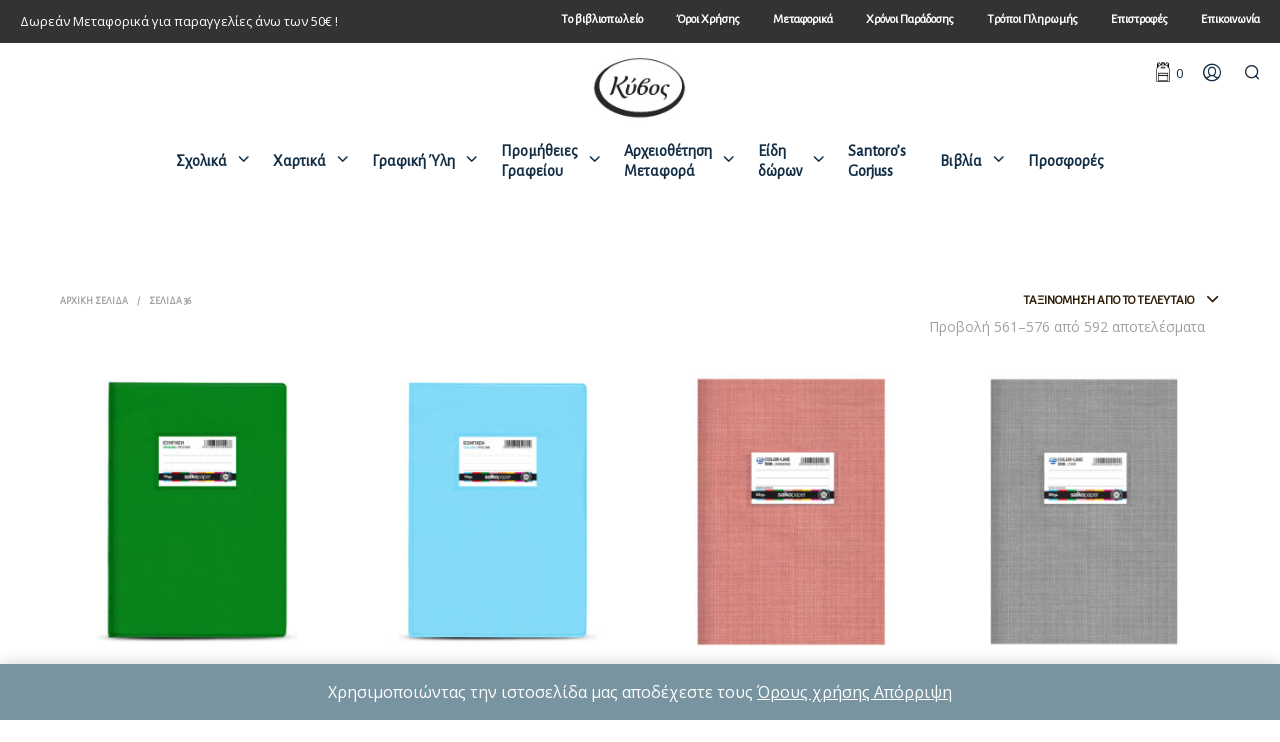

--- FILE ---
content_type: text/html; charset=UTF-8
request_url: https://e-kivos.gr/page/36/
body_size: 28912
content:

<!DOCTYPE html>

<!--[if IE 9]>
<html class="ie ie9" lang="el">
<![endif]-->

<html lang="el">

<head>
    <meta charset="UTF-8">
    <meta name="viewport" content="width=device-width, initial-scale=1.0, maximum-scale=1.0, user-scalable=no" />
    
    <link rel="profile" href="http://gmpg.org/xfn/11">
    <link rel="pingback" href="https://e-kivos.gr/xmlrpc.php">        
    
    <title>Βιβλιοπωλείο Κύβος &#8211; Αργοστόλι Κεφαλονιά &#8211; Σελίδα 36</title>
<link rel='dns-prefetch' href='//s.w.org' />
<link rel="alternate" type="application/rss+xml" title="Ροή RSS &raquo; Βιβλιοπωλείο Κύβος - Αργοστόλι Κεφαλονιά" href="https://e-kivos.gr/feed/" />
<link rel="alternate" type="application/rss+xml" title="Ροή Σχολίων &raquo; Βιβλιοπωλείο Κύβος - Αργοστόλι Κεφαλονιά" href="https://e-kivos.gr/comments/feed/" />
<link rel="alternate" type="application/rss+xml" title="Κανάλι Προϊόντα &raquo; Βιβλιοπωλείο Κύβος - Αργοστόλι Κεφαλονιά" href="https://e-kivos.gr/shop/feed/" />
		<script type="text/javascript">
			window._wpemojiSettings = {"baseUrl":"https:\/\/s.w.org\/images\/core\/emoji\/12.0.0-1\/72x72\/","ext":".png","svgUrl":"https:\/\/s.w.org\/images\/core\/emoji\/12.0.0-1\/svg\/","svgExt":".svg","source":{"concatemoji":"https:\/\/e-kivos.gr\/wp-includes\/js\/wp-emoji-release.min.js?ver=5.2.15"}};
			!function(e,a,t){var n,r,o,i=a.createElement("canvas"),p=i.getContext&&i.getContext("2d");function s(e,t){var a=String.fromCharCode;p.clearRect(0,0,i.width,i.height),p.fillText(a.apply(this,e),0,0);e=i.toDataURL();return p.clearRect(0,0,i.width,i.height),p.fillText(a.apply(this,t),0,0),e===i.toDataURL()}function c(e){var t=a.createElement("script");t.src=e,t.defer=t.type="text/javascript",a.getElementsByTagName("head")[0].appendChild(t)}for(o=Array("flag","emoji"),t.supports={everything:!0,everythingExceptFlag:!0},r=0;r<o.length;r++)t.supports[o[r]]=function(e){if(!p||!p.fillText)return!1;switch(p.textBaseline="top",p.font="600 32px Arial",e){case"flag":return s([55356,56826,55356,56819],[55356,56826,8203,55356,56819])?!1:!s([55356,57332,56128,56423,56128,56418,56128,56421,56128,56430,56128,56423,56128,56447],[55356,57332,8203,56128,56423,8203,56128,56418,8203,56128,56421,8203,56128,56430,8203,56128,56423,8203,56128,56447]);case"emoji":return!s([55357,56424,55356,57342,8205,55358,56605,8205,55357,56424,55356,57340],[55357,56424,55356,57342,8203,55358,56605,8203,55357,56424,55356,57340])}return!1}(o[r]),t.supports.everything=t.supports.everything&&t.supports[o[r]],"flag"!==o[r]&&(t.supports.everythingExceptFlag=t.supports.everythingExceptFlag&&t.supports[o[r]]);t.supports.everythingExceptFlag=t.supports.everythingExceptFlag&&!t.supports.flag,t.DOMReady=!1,t.readyCallback=function(){t.DOMReady=!0},t.supports.everything||(n=function(){t.readyCallback()},a.addEventListener?(a.addEventListener("DOMContentLoaded",n,!1),e.addEventListener("load",n,!1)):(e.attachEvent("onload",n),a.attachEvent("onreadystatechange",function(){"complete"===a.readyState&&t.readyCallback()})),(n=t.source||{}).concatemoji?c(n.concatemoji):n.wpemoji&&n.twemoji&&(c(n.twemoji),c(n.wpemoji)))}(window,document,window._wpemojiSettings);
		</script>
		<style type="text/css">
img.wp-smiley,
img.emoji {
	display: inline !important;
	border: none !important;
	box-shadow: none !important;
	height: 1em !important;
	width: 1em !important;
	margin: 0 .07em !important;
	vertical-align: -0.1em !important;
	background: none !important;
	padding: 0 !important;
}
</style>
	<link rel='stylesheet' id='wp-block-library-css'  href='https://e-kivos.gr/wp-includes/css/dist/block-library/style.min.css?ver=5.2.15' type='text/css' media='all' />
<link rel='stylesheet' id='wp-block-library-theme-css'  href='https://e-kivos.gr/wp-includes/css/dist/block-library/theme.min.css?ver=5.2.15' type='text/css' media='all' />
<link rel='stylesheet' id='wc-block-style-css'  href='https://e-kivos.gr/wp-content/plugins/woocommerce/assets/css/blocks/style.css?ver=3.6.7' type='text/css' media='all' />
<link rel='stylesheet' id='woocommerce-layout-css'  href='https://e-kivos.gr/wp-content/plugins/woocommerce/assets/css/woocommerce-layout.css?ver=3.6.7' type='text/css' media='all' />
<style id='woocommerce-layout-inline-css' type='text/css'>

	.infinite-scroll .woocommerce-pagination {
		display: none;
	}
</style>
<link rel='stylesheet' id='woocommerce-smallscreen-css'  href='https://e-kivos.gr/wp-content/plugins/woocommerce/assets/css/woocommerce-smallscreen.css?ver=3.6.7' type='text/css' media='only screen and (max-width: 768px)' />
<link rel='stylesheet' id='woocommerce-general-css'  href='https://e-kivos.gr/wp-content/plugins/woocommerce/assets/css/woocommerce.css?ver=3.6.7' type='text/css' media='all' />
<style id='woocommerce-inline-inline-css' type='text/css'>
.woocommerce form .form-row .required { visibility: visible; }
</style>
<link rel='stylesheet' id='flexible_shipping_notices-css'  href='https://e-kivos.gr/wp-content/plugins/flexible-shipping/vendor_prefixed/wpdesk/wp-wpdesk-fs-table-rate/assets/css/notices.css?ver=3.16.4.217' type='text/css' media='all' />
<!--[if lt IE 9]>
<link rel='stylesheet' id='vc_lte_ie9-css'  href='https://e-kivos.gr/wp-content/plugins/js_composer/assets/css/vc_lte_ie9.min.css?ver=6.0.5' type='text/css' media='screen' />
<![endif]-->
<link rel='stylesheet' id='getbowtied-custom-notifications-styles-css'  href='https://e-kivos.gr/wp-content/themes/shopkeeper/inc/notifications/custom/assets/css/style.min.css?ver=2.9' type='text/css' media='all' />
<link rel='stylesheet' id='shopkeeper-styles-css'  href='https://e-kivos.gr/wp-content/themes/shopkeeper/css/styles.css?ver=2.9' type='text/css' media='all' />
<style id='shopkeeper-styles-inline-css' type='text/css'>

		.st-content
		{
			background-color: #FFFFFF;
		}

	h1, h2, h3, h4, h5, h6,
	.comments-title,
	.comment-author,
	#reply-title,
	#site-footer .widget-title,
	.accordion_title,
	.ui-tabs-anchor,
	.products .button,
	.site-title a,
	.post_meta_archive a,
	.post_meta a,
	.post_tags a,
	 #nav-below a,
	.list_categories a,
	.list_shop_categories a,
	.main-navigation > ul > li > a,
	.main-navigation .mega-menu > ul > li > a,
	.more-link,
	.top-page-excerpt,
	.select2-search input,
	.product_after_shop_loop_buttons a,
	.woocommerce .products-grid a.button,
	.page-numbers,
	input.qty,
	.button,
	button,
	.button_text,
	input[type="button"],
	input[type="reset"],
	input[type="submit"],
	button[type="submit"],
	.woocommerce a.button,
	.woocommerce-page a.button,
	.woocommerce button.button,
	.woocommerce-page button.button,
	.woocommerce input.button,
	.woocommerce-page input.button,
	.woocommerce #respond input#submit,
	.woocommerce-page #respond input#submit,
	.woocommerce #content input.button,
	.woocommerce-page #content input.button,
	.woocommerce a.button.alt,
	.woocommerce button.button.alt,
	.woocommerce input.button.alt,
	.woocommerce #respond input#submit.alt,
	.woocommerce #content input.button.alt,
	.woocommerce-page a.button.alt,
	.woocommerce-page button.button.alt,
	.woocommerce-page input.button.alt,
	.woocommerce-page #respond input#submit.alt,
	.woocommerce-page #content input.button.alt,
	.yith-wcwl-wishlistexistsbrowse.show a,
	.share-product-text,
	.tabs > li > a,
	label,
	.comment-respond label,
	.product_meta_title,
	.woocommerce table.shop_table th, 
	.woocommerce-page table.shop_table th,
	#map_button,
	.coupon_code_text,
	.woocommerce .cart-collaterals .cart_totals tr.order-total td strong,
	.woocommerce-page .cart-collaterals .cart_totals tr.order-total td strong,
	.cart-wishlist-empty,
	.wishlist-empty,
	.cart-empty,
	.return-to-shop .wc-backward,
	.order-number a,
	.account_view_link,
	.post-edit-link,
	.from_the_blog_title,
	.icon_box_read_more,
	.vc_pie_chart_value,
	.shortcode_banner_simple_bullet,
	.shortcode_banner_simple_height_bullet,
	.category_name,
	.woocommerce span.onsale,
	.woocommerce-page span.onsale,
	.out_of_stock_badge_single,
	.out_of_stock_badge_loop,
	.page-numbers,
	.page-links,
	.add_to_wishlist,
	.yith-wcwl-wishlistaddedbrowse,
	.yith-wcwl-wishlistexistsbrowse,
	.filters-group,
	.product-name,
	.woocommerce-page .my_account_container table.shop_table.order_details_footer tr:last-child td:last-child .amount,
	.customer_details dt,
	.widget h3,
	.widget ul a,
	.widget a,
	.widget .total .amount,
	.wishlist-in-stock,
	.wishlist-out-of-stock,
	.comment-reply-link,
	.comment-edit-link,
	.widget_calendar table thead tr th,
	.page-type,
	.mobile-navigation a,
	table thead tr th,
	.portfolio_single_list_cat,
	.portfolio-categories,
	.shipping-calculator-button,
	.vc_btn,
	.vc_btn2,
	.vc_btn3,
	.account-tab-item .account-tab-link,
	.account-tab-list .sep,
	ul.order_details li,
	ul.order_details.bacs_details li,
	.widget_calendar caption,
	.widget_recent_comments li a,
	.edit-account legend,
	.widget_shopping_cart li.empty,
	.cart-collaterals .cart_totals .shop_table .order-total .woocommerce-Price-amount,
	.woocommerce table.cart .cart_item td a, 
	.woocommerce #content table.cart .cart_item td a, 
	.woocommerce-page table.cart .cart_item td a, 
	.woocommerce-page #content table.cart .cart_item td a,
	.woocommerce table.cart .cart_item td span, 
	.woocommerce #content table.cart .cart_item td span, 
	.woocommerce-page table.cart .cart_item td span, 
	.woocommerce-page #content table.cart .cart_item td span,
	.woocommerce-MyAccount-navigation ul li,
	.cd-quick-view .cd-item-info .product_infos .quickview-badges .onsale,	
	.woocommerce-info.wc_points_rewards_earn_points,
	.woocommerce-info, .woocommerce-error, .woocommerce-message,
	.woocommerce .cart-collaterals .cart_totals .cart-subtotal th,
	.woocommerce-page .cart-collaterals .cart_totals .cart-subtotal th,
	.woocommerce .cart-collaterals .cart_totals tr.shipping th,
	.woocommerce-page .cart-collaterals .cart_totals tr.shipping th,
	.woocommerce .cart-collaterals .cart_totals tr.order-total th,
	.woocommerce-page .cart-collaterals .cart_totals tr.order-total th,
	.woocommerce .cart-collaterals .cart_totals h2,
	.woocommerce .cart-collaterals .cross-sells h2,
	.woocommerce-cart #content table.cart td.actions .coupon #coupon_code,
	form.checkout_coupon #coupon_code,
	.woocommerce-checkout .woocommerce-info,
	.shopkeeper_checkout_coupon,
	.shopkeeper_checkout_login,
	.minicart-message,
	.woocommerce .woocommerce-checkout-review-order table.shop_table tfoot td,
	.woocommerce .woocommerce-checkout-review-order table.shop_table tfoot th,
	.woocommerce-page .woocommerce-checkout-review-order table.shop_table tfoot td,
	.woocommerce-page .woocommerce-checkout-review-order table.shop_table tfoot th,
	.no-products-info p,
	.getbowtied_blog_ajax_load_button a,
	.getbowtied_ajax_load_button a,
	.index-layout-2 ul.blog-posts .blog-post article .post-categories li a,
	.index-layout-3 .blog-posts_container ul.blog-posts .blog-post article .post-categories li a,
	.index-layout-2 ul.blog-posts .blog-post .post_content_wrapper .post_content .read_more,
	.index-layout-3 .blog-posts_container ul.blog-posts .blog-post article .post_content_wrapper .post_content .read_more,
	.woocommerce .woocommerce-breadcrumb,
	.woocommerce-page .woocommerce-breadcrumb,
	.woocommerce .woocommerce-breadcrumb a,
	.woocommerce-page .woocommerce-breadcrumb a,
	.product_meta,
	.product_meta span,
	.product_meta a,
	.product_layout_classic div.product span.price,
	.product_layout_classic div.product p.price,
	.product_layout_2 div.product span.price,
	.product_layout_2 div.product p.price,
	.product_layout_3 div.product span.price,
	.product_layout_3 div.product p.price,
	.product_layout_4 div.product span.price,
	.product_layout_4 div.product p.price,
	.related-products-title,
	.product_socials_wrapper .share-product-text,
	#button_offcanvas_sidebar_left .filters-text,
	.woocommerce-ordering select.orderby,
	.fr-position-text,
	.woocommerce-checkout-review-order .woocommerce-checkout-review-order-table tr td,
	.catalog-ordering .select2-container.orderby a,
	.catalog-ordering .select2-container span,
	.widget_product_categories ul li .count,
	.widget_layered_nav ul li .count,
	.woocommerce-ordering select.orderby,
	.woocommerce .cart-collaterals .cart_totals table.shop_table_responsive tr td::before, 
	.woocommerce-page .cart-collaterals .cart_totals table.shop_table_responsive tr td::before,
	.login-register-container .lost-pass-link,
	.woocommerce-cart .cart-collaterals .cart_totals table td .amount,
	.wpb_wrapper .add_to_cart_inline .woocommerce-Price-amount.amount,
	.woocommerce-page .cart-collaterals .cart_totals tr.shipping td,
	.woocommerce-page .cart-collaterals .cart_totals tr.shipping td,
	.woocommerce .cart-collaterals .cart_totals tr.cart-discount th,
	.woocommerce-page .cart-collaterals .cart_totals tr.cart-discount th,
	.woocommerce-thankyou-order-received,
	.woocommerce-order-received .woocommerce table.shop_table tfoot th, 
	.woocommerce-order-received .woocommerce-page table.shop_table tfoot th,
	.woocommerce-view-order .woocommerce table.shop_table tfoot th, 
	.woocommerce-view-order .woocommerce-page table.shop_table tfoot th,
	.woocommerce-order-received .woocommerce table.shop_table tfoot td, 
	.woocommerce-order-received .woocommerce-page table.shop_table tfoot td,
	.woocommerce-view-order .woocommerce table.shop_table tfoot td, 
	.woocommerce-view-order .woocommerce-page table.shop_table tfoot td,
	.language-and-currency #top_bar_language_list > ul > li,
	.language-and-currency .wcml_currency_switcher > ul > li.wcml-cs-active-currency,
	.language-and-currency-offcanvas #top_bar_language_list > ul > li,
	.language-and-currency-offcanvas .wcml_currency_switcher > ul > li.wcml-cs-active-currency,
	.woocommerce-order-pay .woocommerce .woocommerce-form-login p.lost_password a,
	.woocommerce-MyAccount-content .woocommerce-orders-table__cell-order-number a,
	.woocommerce form.login .lost_password,
	.comment-reply-title,
	.product_content_wrapper .product_infos .out_of_stock_wrapper .out_of_stock_badge_single,
	.product_content_wrapper .product_infos .woocommerce-variation-availability p.stock.out-of-stock,
	.site-search .widget_product_search .search-field,
	.site-search .widget_search .search-field,
	.site-search .search-form .search-field,
	.site-search .search-text,
	.site-search .search-no-suggestions,
	.latest_posts_grid_wrapper .latest_posts_grid_title,
	p.has-drop-cap:not(:focus):first-letter,
	.paypal-button-tagline .paypal-button-text,
	.tinvwl_add_to_wishlist_button,
	.product-addon-totals,
	body.gbt_custom_notif .page-notifications .gbt-custom-notification-message,
	body.gbt_custom_notif .page-notifications .gbt-custom-notification-message *,
	body.gbt_custom_notif .page-notifications .product_notification_text,
	body.gbt_custom_notif .page-notifications .product_notification_text *,
	body.gbt_classic_notif .woocommerce-error a,
	body.gbt_classic_notif .woocommerce-info a,
	body.gbt_classic_notif .woocommerce-message a,
	body.gbt_classic_notif .woocommerce-notice a,
	.shop_table.cart .product-price .amount,
	.wp-block-media-text .wp-block-media-text__content p,
	p.has-drop-cap:first-letter,
	.wp-block-latest-posts a,
	.wp-block-button,
	.wp-block-cover .wp-block-cover-text,
	.wp-block-subhead,
	.wp-block-image	figcaption,
	.wp-block-quote p,
	.wp-block-quote cite,
	.wp-block-quote .editor-rich-text,
	.wp-block-pullquote p,
	.wp-block-pullquote cite,
	.wp-block-pullquote .editor-rich-text,
	.gbt_18_sk_latest_posts_title,
	.gbt_18_sk_editor_banner_title,
	.gbt_18_sk_editor_slide_title_input,
	.gbt_18_sk_editor_slide_button_input,
	.gbt_18_sk_categories_grid .gbt_18_sk_category_name,
	.gbt_18_sk_categories_grid .gbt_18_sk_category_count,
	.gbt_18_sk_slider_wrapper .gbt_18_sk_slide_button,
	.gbt_18_sk_posts_grid .gbt_18_sk_posts_grid_title,
	.gbt_18_sk_editor_portfolio_item_title,
	.editor-post-title .editor-post-title__input,
	.wc-products-block-preview .product-title,
	.wc-products-block-preview .product-add-to-cart,
	.wc-block-products-category .wc-product-preview__title,
	.wc-block-products-category .wc-product-preview__add-to-cart
	{ 
		font-family: "Alegreya Sans", sans-serif;
	}			
			
	body,
	p,
	#site-navigation-top-bar,
	.site-title,
	.widget_product_search #searchsubmit,
	.widget_search #searchsubmit,
	.widget_product_search .search-submit,
	.widget_search .search-submit,
	#site-menu,
	.copyright_text,
	blockquote cite,
	table thead th,
	.recently_viewed_in_single h2,
	.woocommerce .cart-collaterals .cart_totals table th,
	.woocommerce-page .cart-collaterals .cart_totals table th,
	.woocommerce .cart-collaterals .shipping_calculator h2,
	.woocommerce-page .cart-collaterals .shipping_calculator h2,
	.woocommerce table.woocommerce-checkout-review-order-table tfoot th,
	.woocommerce-page table.woocommerce-checkout-review-order-table tfoot th,
	.qty,
	.shortcode_banner_simple_inside h4,
	.shortcode_banner_simple_height h4,
	.fr-caption,
	.post_meta_archive,
	.post_meta,
	.page-links-title,
	.yith-wcwl-wishlistaddedbrowse .feedback,
	.yith-wcwl-wishlistexistsbrowse .feedback,
	.product-name span,
	.widget_calendar table tbody a,
	.fr-touch-caption-wrapper,
	.woocommerce .login-register-container p.form-row.remember-me-row label,
	.woocommerce .checkout_login p.form-row label[for="rememberme"],
	.form-row.remember-me-row a,
	.wpb_widgetised_column aside ul li span.count,
	.woocommerce td.product-name dl.variation dt, 
	.woocommerce td.product-name dl.variation dd, 
	.woocommerce td.product-name dl.variation dt p, 
	.woocommerce td.product-name dl.variation dd p, 
	.woocommerce-page td.product-name dl.variation dt, 
	.woocommerce-page td.product-name dl.variation dd p, 
	.woocommerce-page td.product-name dl.variation dt p, 
	.woocommerce .select2-container,
	.check_label,
	.woocommerce-page #payment .terms label,
	ul.order_details li strong,
	.widget_recent_comments li,
	.widget_shopping_cart p.total,
	.widget_shopping_cart p.total .amount,
	.mobile-navigation li ul li a,
	.woocommerce #payment div.payment_box p,
    .woocommerce-page #payment div.payment_box p,
	.woocommerce table.cart .cart_item td:before, 
	.woocommerce #content table.cart .cart_item td:before, 
	.woocommerce-page table.cart .cart_item td:before, 
	.woocommerce-page #content table.cart .cart_item td:before,
	.language-and-currency #top_bar_language_list > ul > li > ul > li > a,
	.language-and-currency .wcml_currency_switcher > ul > li.wcml-cs-active-currency > ul.wcml-cs-submenu li a,
	.language-and-currency #top_bar_language_list > ul > li.menu-item-first > ul.sub-menu li.sub-menu-item span.icl_lang_sel_current,
	.language-and-currency-offcanvas  #top_bar_language_list > ul > li > ul > li > a,
	.language-and-currency-offcanvas  .wcml_currency_switcher > ul > li.wcml-cs-active-currency > ul.wcml-cs-submenu li a,
	.language-and-currency-offcanvas  #top_bar_language_list > ul > li.menu-item-first > ul.sub-menu li.sub-menu-item span.icl_lang_sel_current,
	.woocommerce-order-pay .woocommerce .woocommerce-info,
	.select2-results__option,
	body.gbt_classic_notif .woocommerce-error,
	body.gbt_classic_notif .woocommerce-info,
	body.gbt_classic_notif .woocommerce-message,
	body.gbt_classic_notif .woocommerce-notice,
	.gbt_18_sk_editor_banner_subtitle,
	.gbt_18_sk_editor_slide_description_input
	{
		font-family: "Open Sans", sans-serif;
		
	}

		h1, .woocommerce h1, .woocommerce-page h1 { font-size: 30.797px; }
		h2, .woocommerce h2, .woocommerce-page h2 { font-size: 23.101px; }
		h3, .woocommerce h3, .woocommerce-page h3 { font-size: 17.329px; } 
		h4, .woocommerce h4, .woocommerce-page h4 { font-size: 13px; }
		h5, .woocommerce h5, .woocommerce-page h5 { font-size: 9.75px; }

		.page-title.blog-listing,
		.woocommerce .page-title,
		.page-title,
		.single .entry-title,
		.woocommerce-cart .page-title,
		.woocommerce-checkout .page-title,
		.woocommerce-account .page-title
		{
			font-size: 41.041px;
		}

		p.has-drop-cap:first-letter
		{
			font-size: 41.041px !important;
		}

		.entry-title-archive
		{
			font-size: 22.661px;
		}

		.woocommerce #content div.product .product_title, 
		.woocommerce div.product .product_title, 
		.woocommerce-page #content div.product .product_title, 
		.woocommerce-page div.product .product_title
		{
			font-size: 23.101px;
		}

		.woocommerce-checkout .content-area h3,
		.woocommerce-view-order h2,
		.woocommerce-edit-address h3,
		.woocommerce-edit-account legend
		{
			font-size: 13px;
		}

		@media only screen and (max-width: 768px)
		{
			.shortcode_getbowtied_slider .swiper-slide h2
			{
				 font-size: 30.797px !important;
			}
		}

		@media only screen and (min-width: 768px) {

			h1, .woocommerce h1, .woocommerce-page h1 { font-size: 40.273px; }
			h2, .woocommerce h2, .woocommerce-page h2 { font-size: 30.209px; }
			h3, .woocommerce h3, .woocommerce-page h3 { font-size: 22.661px; } 
			h4, .woocommerce h4, .woocommerce-page h4 { font-size: 17px; }
			h5, .woocommerce h5, .woocommerce-page h5 { font-size: 12.75px; }

			.page-title.blog-listing,
			.woocommerce .page-title,
			.page-title,
			.single .entry-title,
			.woocommerce-cart .page-title,
			.woocommerce-checkout .page-title,
			.woocommerce-account .page-title					
			{
				font-size: 53.669px;
			}

			p.has-drop-cap:first-letter
			{
				font-size: 53.669px !important; 
			}

			.entry-title-archive
			{
				font-size: 22.661px;
			}

			.woocommerce-checkout .content-area h3,
			.woocommerce-view-order h2,
			.woocommerce-edit-address h3,
			.woocommerce-edit-account legend,
			.woocommerce-order-received h2,
			.fr-position-text
			{
				font-size: 17px;
			}

		}

		@media only screen and (min-width: 1025px) {

			.woocommerce #content div.product .product_title, 
			.woocommerce div.product .product_title, 
			.woocommerce-page #content div.product .product_title, 
			.woocommerce-page div.product .product_title
			{
				font-size: 30.209px;
			}

		}

		@media only screen and (max-width: 1024px) {

			.woocommerce #content div.product .product_title, 
			.woocommerce div.product .product_title, 
			.woocommerce-page #content div.product .product_title, 
			.woocommerce-page div.product .product_title
			{
				font-size: 23.101px;
			}
		}
	
		@media only screen and (min-width: 1025px) { 
			p,
			.woocommerce table.shop_attributes th,
			.woocommerce-page table.shop_attributes th,
			.woocommerce table.shop_attributes td,
			.woocommerce-page table.shop_attributes td,
			.woocommerce-review-link,
			.blog-isotope .entry-content-archive,
			.blog-isotope .entry-content-archive *,
			body.gbt_classic_notif .woocommerce-message,
			body.gbt_classic_notif .woocommerce-error,
			body.gbt_classic_notif .woocommerce-info,
			body.gbt_classic_notif .woocommerce-notice,
			.woocommerce-store-notice, p.demo_store,
			ul li ul,
			ul li ol,
			ul, ol, dl
			{
				font-size: 16px;
			}
		}

		.woocommerce ul.order_details li strong,
		.fr-caption,
		.woocommerce-order-pay .woocommerce .woocommerce-info
		{
			font-size: 16px !important;
		}
	
		@media only screen and (min-width: 768px) 
		{ 
			.woocommerce .product-title-link
			{ 
				font-size: 12px !important; 
			}
		}
	
		body,
		table tr th,
		table tr td,
		table thead tr th,
		blockquote p,
		pre,
		label,
		.select2-dropdown-open.select2-drop-above .select2-choice,
		.select2-dropdown-open.select2-drop-above .select2-choices, 
		.select2-container,
		.big-select,
		.select.big-select,
		.post_meta_archive a,
		.post_meta a,
		.nav-next a,
		.nav-previous a,
		.blog-single h6,
		.page-description,
		.woocommerce #content nav.woocommerce-pagination ul li a:focus,
		.woocommerce #content nav.woocommerce-pagination ul li a:hover,
		.woocommerce #content nav.woocommerce-pagination ul li span.current,
		.woocommerce nav.woocommerce-pagination ul li a:focus,
		.woocommerce nav.woocommerce-pagination ul li a:hover,
		.woocommerce nav.woocommerce-pagination ul li span.current,
		.woocommerce-page #content nav.woocommerce-pagination ul li a:focus,
		.woocommerce-page #content nav.woocommerce-pagination ul li a:hover,
		.woocommerce-page #content nav.woocommerce-pagination ul li span.current,
		.woocommerce-page nav.woocommerce-pagination ul li a:focus,
		.woocommerce-page nav.woocommerce-pagination ul li a:hover,
		.woocommerce-page nav.woocommerce-pagination ul li span.current,
		.posts-navigation .page-numbers a:hover,
		.woocommerce table.shop_table th,
		.woocommerce-page table.shop_table th,
		.woocommerce-checkout .woocommerce-info,
		.customer_details dt,
		.wpb_widgetised_column .widget a,
		.wpb_widgetised_column .widget.widget_product_categories a:hover,
		.wpb_widgetised_column .widget.widget_layered_nav a:hover,
		.wpb_widgetised_column .widget.widget_layered_nav li,
		.portfolio_single_list_cat a,
		.gallery-caption-trigger,
		.woocommerce .widget_layered_nav ul li.chosen a,
		.woocommerce-page .widget_layered_nav ul li.chosen a,
		.widget_layered_nav ul li.chosen a,
		.woocommerce .widget_product_categories ul li.current-cat > a,
		.woocommerce-page .widget_product_categories ul li.current-cat > a,
		.widget_product_categories ul li.current-cat > a,
		.wpb_widgetised_column .widget.widget_layered_nav_filters a,
		.widget_shopping_cart p.total,
		.widget_shopping_cart p.total .amount,
		.wpb_widgetised_column .widget_shopping_cart li.empty,
		.index-layout-2 ul.blog-posts .blog-post article .post-date,
			.cd-quick-view .cd-close:after,
		form.checkout_coupon #coupon_code,
		.woocommerce .product_infos .quantity input.qty, .woocommerce #content .product_infos .quantity input.qty,
		.woocommerce-page .product_infos .quantity input.qty, .woocommerce-page #content .product_infos .quantity input.qty,
		#button_offcanvas_sidebar_left,
		.fr-position-text,
		.quantity.custom input.custom-qty,
		.add_to_wishlist,
		.product_infos .add_to_wishlist:before,
		.product_infos .yith-wcwl-wishlistaddedbrowse:before,
		.product_infos .yith-wcwl-wishlistexistsbrowse:before,
		#add_payment_method #payment .payment_method_paypal .about_paypal,
		.woocommerce-cart #payment .payment_method_paypal .about_paypal,
		.woocommerce-checkout #payment .payment_method_paypal .about_paypal,
		#stripe-payment-data > p > a,
		.product-name .product-quantity,
		.woocommerce #payment div.payment_box,
		.woocommerce-order-pay #order_review .shop_table tr.order_item td.product-quantity strong,
		.tinvwl_add_to_wishlist_button:before,
		body.gbt_classic_notif .woocommerce-info,
		.select2-search--dropdown:after,
		body.gbt_classic_notif .woocommerce-notice,
		.woocommerce-cart #content table.cart td.actions .coupon #coupon_code
		{
			color: #545454;
		}
	
		a.woocommerce-remove-coupon:after,
		.shopkeeper-continue-shopping .button,
		.fr-caption,
		.woocommerce-order-pay .woocommerce .woocommerce-info,
		body.gbt_classic_notif .woocommerce-info::before
		{
			color: #545454!important;
		}
	
		.nav-previous-title,
		.nav-next-title,
		.post_tags a,
		.wpb_widgetised_column .tagcloud a,
		.products .add_to_wishlist:before
		{
			color: rgba(84,84,84,0.4);
		}
		
		.required
		{
			color: rgba(84,84,84,0.4) !important;
		}
	
		.yith-wcwl-add-button,
		.yith-wcwl-wishlistaddedbrowse,
		.yith-wcwl-wishlistexistsbrowse,
		.share-product-text,
		.product_meta,
		.product_meta a,
		.product_meta_separator,
		.woocommerce table.shop_attributes td,
		.woocommerce-page table.shop_attributes td,
		.tob_bar_shop,
		.post_meta_archive,
		.post_meta,
		del, 
		.wpb_widgetised_column .widget li,
		.wpb_widgetised_column .widget_calendar table thead tr th,
		.wpb_widgetised_column .widget_calendar table thead tr td,
		.wpb_widgetised_column .widget .post-date,
		.wpb_widgetised_column .recentcomments,
		.wpb_widgetised_column .amount,
		.wpb_widgetised_column .quantity,
		.products li:hover .add_to_wishlist:before,
		.product_after_shop_loop .price,
		.product_after_shop_loop .price ins,
		.wpb_widgetised_column .widget_price_filter .price_slider_amount,
		.product .product_after_shop_loop .product_after_shop_loop_price span.price .woocommerce-Price-amount.amount,
		.woocommerce .woocommerce-breadcrumb,
		.woocommerce-page .woocommerce-breadcrumb,
		.woocommerce .woocommerce-breadcrumb a,
		.woocommerce-page .woocommerce-breadcrumb a,
		.archive .products-grid li .product_thumbnail_wrapper > .price .woocommerce-Price-amount,
		.site-search .search-text,
		.site-search .site-search-close .close-button:hover,
		.menu-close .close-button:hover,
		.site-search .woocommerce-product-search:after,
		.site-search .widget_search .search-form:after
		{
			color: rgba(84,84,84,0.55);
		}

		.products a.button.add_to_cart_button.loading,
		.woocommerce ul.products li.product .price del,
		.woocommerce ul.products li.product .price,
		.wpb_wrapper .add_to_cart_inline del .woocommerce-Price-amount.amount
		{
			color: rgba(84,84,84,0.55) !important;
		}

		.yith-wcwl-add-to-wishlist:after,
		.bg-image-wrapper.no-image,
		.site-search .spin:before,
		.site-search .spin:after
		{
			background-color: rgba(84,84,84,0.55);
		}

		.woocommerce-thankyou-order-details
		{
			background-color: rgba(84,84,84,0.25);
		}

		.product_layout_2 .product_content_wrapper .product-images-wrapper .product-images-style-2 .product_images .product-image .caption:before,
		.product_layout_3 .product_content_wrapper .product-images-wrapper .product-images-style-3 .product_images .product-image .caption:before,
		.fr-caption:before,
		.product_content_wrapper .product-images-wrapper .product_images .product-images-controller .dot.current
		{
			background-color: #545454;	
		}


		.product_content_wrapper .product-images-wrapper .product_images .product-images-controller .dot
		{
			background-color: rgba(84,84,84,0.55);
		}
		
		#add_payment_method #payment div.payment_box .wc-credit-card-form,
		.woocommerce-account.woocommerce-add-payment-method #add_payment_method #payment div.payment_box .wc-payment-form,
		.woocommerce-cart #payment div.payment_box .wc-credit-card-form,
		.woocommerce-checkout #payment div.payment_box .wc-credit-card-form,
		.cd-quick-view .cd-item-info .product_infos .out_of_stock_wrapper .out_of_stock_badge_single,
		.product_content_wrapper .product_infos .woocommerce-variation-availability p.stock.out-of-stock,
		.product_layout_classic .product_infos .out_of_stock_wrapper .out_of_stock_badge_single,
		.product_layout_2 .product_content_wrapper .product_infos .out_of_stock_wrapper .out_of_stock_badge_single,
		.product_layout_3 .product_content_wrapper .product_infos .out_of_stock_wrapper .out_of_stock_badge_single,
		.product_layout_4 .product_content_wrapper .product_infos .out_of_stock_wrapper .out_of_stock_badge_single
		{
			border-color: rgba(84,84,84,0.55);
		}
		
		.add_to_cart_inline .amount,
		.wpb_widgetised_column .widget,
		.wpb_widgetised_column .widget a:hover,
		.wpb_widgetised_column .widget.widget_product_categories a,
		.wpb_widgetised_column .widget.widget_layered_nav a,
		.widget_layered_nav ul li a,
		.widget_layered_nav,
		.wpb_widgetised_column aside ul li span.count,
		.shop_table.cart .product-price .amount,
		.quantity.custom .minus-btn,
		.quantity.custom .plus-btn,
		.woocommerce td.product-name dl.variation dt, 
		.woocommerce td.product-name dl.variation dd, 
		.woocommerce td.product-name dl.variation dt p, 
		.woocommerce td.product-name dl.variation dd p, 
		.woocommerce-page td.product-name dl.variation dt, 
		.woocommerce-page td.product-name dl.variation dd p, 
		.woocommerce-page td.product-name dl.variation dt p, 
		.woocommerce-page td.product-name dl.variation dd p,
		.woocommerce a.remove,
		.woocommerce a.remove:after
		{
			color: rgba(84,84,84,0.8);
		}

		#coupon_code::-webkit-input-placeholder {
		   color: rgba(84,84,84,0.8);
		}

		#coupon_code::-moz-placeholder {  /* Firefox 19+ */
		   color: rgba(84,84,84,0.8);
		}

		#coupon_code:-ms-input-placeholder {  
		   color: rgba(84,84,84,0.8);
		}

		.woocommerce #content table.wishlist_table.cart a.remove,
		.woocommerce.widget_shopping_cart .cart_list li a.remove
		{  
		   color: rgba(84,84,84,0.8) !important;
		}
		
		input[type="text"],
		input[type="password"],
		input[type="date"],
		input[type="datetime"],
		input[type="datetime-local"],
		input[type="month"], input[type="week"],
		input[type="email"], input[type="number"],
		input[type="search"], input[type="tel"],
		input[type="time"], input[type="url"],
		textarea,
		select,
		.woocommerce-checkout .select2-container--default .select2-selection--single,
		.chosen-container-single .chosen-single,
		.country_select.select2-container,
		#billing_country_field .select2-container,
		#billing_state_field .select2-container,
		#calc_shipping_country_field .select2-container,
		#calc_shipping_state_field .select2-container,
		.woocommerce-widget-layered-nav-dropdown .select2-container .select2-selection--single,
		.woocommerce-widget-layered-nav-dropdown .select2-container .select2-selection--multiple,
		#shipping_country_field .select2-container,
		#shipping_state_field .select2-container,
		.woocommerce-address-fields .select2-container--default .select2-selection--single,
		.woocommerce-shipping-calculator .select2-container--default .select2-selection--single,
		.select2-container--default .select2-search--dropdown .select2-search__field,
		.woocommerce form .form-row.woocommerce-validated .select2-container .select2-selection,
		.woocommerce form .form-row.woocommerce-validated .select2-container,
		.woocommerce form .form-row.woocommerce-validated input.input-text,
		.woocommerce form .form-row.woocommerce-validated select,
		.woocommerce form .form-row.woocommerce-invalid .select2-container,
		.woocommerce form .form-row.woocommerce-invalid input.input-text,
		.woocommerce form .form-row.woocommerce-invalid select,
		.country_select.select2-container,
		.state_select.select2-container
		{
			border-color: rgba(84,84,84,0.1) !important;
		}

		input[type="radio"]:after,
		.input-radio:after,
		input[type="checkbox"]:after,
		.input-checkbox:after
		{
			border-color: rgba(84,84,84,0.8);
		}
		
		input[type="text"]:focus, input[type="password"]:focus,
		input[type="date"]:focus, input[type="datetime"]:focus,
		input[type="datetime-local"]:focus, input[type="month"]:focus,
		input[type="week"]:focus, input[type="email"]:focus,
		input[type="number"]:focus, input[type="search"]:focus,
		input[type="tel"]:focus, input[type="time"]:focus,
		input[type="url"]:focus, textarea:focus,
		select:focus,
		#coupon_code,
		.chosen-container-single .chosen-single:focus,
		.select2-dropdown,
		.woocommerce .product_infos .quantity input.qty,
		.woocommerce #content .product_infos .quantity input.qty,
		.woocommerce-page .product_infos .quantity input.qty,
		.woocommerce-page #content .product_infos .quantity input.qty,
		.post_tags a,
		.wpb_widgetised_column .tagcloud a,
		.coupon_code_wrapper,
		.woocommerce ul.digital-downloads:before,
		.woocommerce-page ul.digital-downloads:before,
		.woocommerce ul.digital-downloads li:after,
		.woocommerce-page ul.digital-downloads li:after,
		.widget_search .search-form,
		.woocommerce .widget_layered_nav ul li a:before,
		.woocommerce-page .widget_layered_nav ul li a:before,
		.widget_layered_nav ul li a:before,
		.woocommerce .widget_product_categories ul li a:before,
		.woocommerce-page .widget_product_categories ul li a:before,
		.widget_product_categories ul li a:before,
		.woocommerce-cart.woocommerce-page #content .quantity input.qty,
		.cd-quick-view .cd-item-info .product_infos .cart .quantity input.qty, 
		.cd-quick-view .cd-item-info .product_infos .cart .woocommerce .quantity .qty,
		.woocommerce .order_review_wrapper table.shop_table tfoot tr:first-child td,
		.woocommerce-page .order_review_wrapper table.shop_table tfoot tr:first-child td,
		.woocommerce .order_review_wrapper table.shop_table tfoot tr:first-child th,
		.woocommerce-page .order_review_wrapper table.shop_table tfoot tr:first-child th,
		.select2-container .select2-dropdown--below
		{
			border-color: rgba(84,84,84,0.15) !important;
		}

		.site-search .spin
		{
			border-color: rgba(84,84,84,0.55);
		}
		
		.list-centered li a,
		.my_address_title,
		.woocommerce .shop_table.order_details tbody tr:last-child td,
		.woocommerce-page .shop_table.order_details tbody tr:last-child td,
		.woocommerce #payment ul.payment_methods li,
		.woocommerce-page #payment ul.payment_methods li,
		.comment-separator,
		.comment-list .pingback,
		.wpb_widgetised_column .widget,
		.search_result_item,
		.woocommerce div.product .woocommerce-tabs ul.tabs li:after,
		.woocommerce #content div.product .woocommerce-tabs ul.tabs li:after,
		.woocommerce-page div.product .woocommerce-tabs ul.tabs li:after,
		.woocommerce-page #content div.product .woocommerce-tabs ul.tabs li:after,
		.woocommerce-checkout .woocommerce-customer-details h2,
		.off-canvas .menu-close
		{
			border-bottom-color: rgba(84,84,84,0.15);
		}
		
		table tr td,
		.woocommerce table.shop_table td,
		.woocommerce-page table.shop_table td,
		.product_socials_wrapper,
		.woocommerce-tabs,
		.comments_section,
		.portfolio_content_nav #nav-below,
		.product_meta,
		.woocommerce .shop_table.woocommerce-checkout-review-order-table tr.cart-subtotal th,
		.woocommerce .shop_table.woocommerce-checkout-review-order-table tr.cart-subtotal td
		{
			border-top-color: rgba(84,84,84,0.15);
		}

		.product_socials_wrapper,
		.product_meta
		{
			border-bottom-color: rgba(84,84,84,0.15);
		}

		.woocommerce .cart-collaterals .cart_totals .order-total td,
		.woocommerce .cart-collaterals .cart_totals .order-total th,
		.woocommerce-page .cart-collaterals .cart_totals .order-total td,
		.woocommerce-page .cart-collaterals .cart_totals .order-total th,
		.woocommerce .cart-collaterals .cart_totals h2,
		.woocommerce .cart-collaterals .cross-sells h2,
		.woocommerce-page .cart-collaterals .cart_totals h2,
		.woocommerce-cart .woocommerce table.shop_table.cart tr:not(:nth-last-child(-n+2)),
		.woocommerce-page table.cart tr, 
		.woocommerce-page #content table.cart tr,
		.widget_shopping_cart ul.cart_list li,
		.woocommerce .widget_shopping_cart ul.cart_list li
		{
			border-bottom-color: rgba(84,84,84,0.05);
		}

		.woocommerce .cart-collaterals .cart_totals tr.shipping th,
		.woocommerce-page .cart-collaterals .cart_totals tr.shipping th,
		.woocommerce .cart-collaterals .cart_totals tr.order-total th,
		.woocommerce-page .cart-collaterals .cart_totals h2,
		.woocommerce .cart-collaterals .cart_totals table tr.order-total td:last-child,
		.woocommerce-page .cart-collaterals .cart_totals table tr.order-total td:last-child
		{
			border-top-color: rgba(84,84,84,0.05);
		}

		table.shop_attributes tr td,
		.wishlist_table tr td,
		.shop_table.cart tr td
		{
			border-bottom-color: rgba(84,84,84,0.1);
		}
		
		.woocommerce .cart-collaterals,
		.woocommerce-page .cart-collaterals,
		.checkout_right_wrapper,
		.woocommerce-form-track-order,
		.order-info
		{
			background: rgba(84,84,84,0.05);
		}
		
		.woocommerce-cart .cart-collaterals:before,
		.woocommerce-cart .cart-collaterals:after,
		.custom_border:before,
		.custom_border:after,
		.woocommerce-order-pay #order_review:before,
		.woocommerce-order-pay #order_review:after
		{
			background-image: radial-gradient(closest-side, transparent 9px, rgba(84,84,84,0.05) 100%);
		}
		
		.wpb_widgetised_column aside ul li span.count,
		.product-video-icon
		{
			background: rgba(84,84,84,0.05);
		}
		
		.comments_section
		{
			background-color: rgba(84,84,84,0.01) !important;
		}
	
		h1, h2, h3, h4, h5, h6,
		.entry-title-archive a,
		.woocommerce #content div.product .woocommerce-tabs ul.tabs li.active a,
		.woocommerce div.product .woocommerce-tabs ul.tabs li.active a,
		.woocommerce-page #content div.product .woocommerce-tabs ul.tabs li.active a,
		.woocommerce-page div.product .woocommerce-tabs ul.tabs li.active a,
		.woocommerce #content div.product .woocommerce-tabs ul.tabs li.active a:hover,
		.woocommerce div.product .woocommerce-tabs ul.tabs li.active a:hover,
		.woocommerce-page #content div.product .woocommerce-tabs ul.tabs li.active a:hover,
		.woocommerce-page div.product .woocommerce-tabs ul.tabs li.active a:hover,
		.woocommerce table.cart .product-name a,
		.product-title-link,
		.wpb_widgetised_column .widget .product_list_widget a,
		.woocommerce .cart-collaterals .cart_totals .cart-subtotal th,
		.woocommerce-page .cart-collaterals .cart_totals .cart-subtotal th,
		.woocommerce .cart-collaterals .cart_totals tr.shipping th,
		.woocommerce-page .cart-collaterals .cart_totals tr.shipping th,
		.woocommerce-page .cart-collaterals .cart_totals tr.shipping th,
		.woocommerce-page .cart-collaterals .cart_totals tr.shipping td,
		.woocommerce-page .cart-collaterals .cart_totals tr.shipping td,
		.woocommerce .cart-collaterals .cart_totals tr.cart-discount th,
		.woocommerce-page .cart-collaterals .cart_totals tr.cart-discount th,
		.woocommerce .cart-collaterals .cart_totals tr.order-total th,
		.woocommerce-page .cart-collaterals .cart_totals tr.order-total th,
		.woocommerce .cart-collaterals .cart_totals h2,
		.woocommerce .cart-collaterals .cross-sells h2,
		.woocommerce .order_review_wrapper table.shop_table tfoot th,
		.woocommerce .order_review_wrapper table.shop_table thead th,
		.woocommerce-page .order_review_wrapper table.shop_table tfoot th,
		.woocommerce-page .order_review_wrapper table.shop_table thead th,
		.index-layout-2 ul.blog-posts .blog-post .post_content_wrapper .post_content .read_more,
		.index-layout-2 .with-sidebar ul.blog-posts .blog-post .post_content_wrapper .post_content .read_more,
		.index-layout-2 ul.blog-posts .blog-post .post_content_wrapper .post_content .read_more,
		.index-layout-3 .blog-posts_container ul.blog-posts .blog-post article .post_content_wrapper .post_content .read_more,
		.fr-window-skin-fresco.fr-svg .fr-side-next .fr-side-button-icon:before,
		.fr-window-skin-fresco.fr-svg .fr-side-previous .fr-side-button-icon:before,
		.fr-window-skin-fresco.fr-svg .fr-close .fr-close-icon:before,
		#button_offcanvas_sidebar_left .filters-icon,
		#button_offcanvas_sidebar_left .filters-text,
		.select2-container .select2-choice,
		.shop_header .list_shop_categories li.category_item > a,
		.shortcode_getbowtied_slider .swiper-button-prev,
		.shortcode_getbowtied_slider .swiper-button-next,
		.shortcode_getbowtied_slider .shortcode-slider-pagination,
		.yith-wcwl-wishlistexistsbrowse.show a,
		.product_socials_wrapper .product_socials_wrapper_inner a,
		.product_navigation #nav-below .product-nav-previous a, 
		.product_navigation #nav-below .product-nav-next a,
		.cd-top,
		.fr-position-outside .fr-position-text,
		.fr-position-inside .fr-position-text,
		a.add_to_wishlist,
		.yith-wcwl-add-to-wishlist a,
		order_review_wrapper .woocommerce-checkout-review-order-table tr td,
		.order_review_wrapper .woocommerce-checkout-review-order-table ul li label,
		.order_review_wrapper .woocommerce-checkout-payment ul li label,
		.cart-collaterals .cart_totals .shop_table tr.cart-subtotal td,
		.cart-collaterals .cart_totals .shop_table tr.shipping td label,
		.cart-collaterals .cart_totals .shop_table tr.order-total td,
		.catalog-ordering select.orderby,
		.woocommerce .cart-collaterals .cart_totals table.shop_table_responsive tr td::before, 
		.woocommerce .cart-collaterals .cart_totals table.shop_table_responsive tr td 
		.woocommerce-page .cart-collaterals .cart_totals table.shop_table_responsive tr td::before,
		.shopkeeper_checkout_coupon, .shopkeeper_checkout_login,
		.wpb_wrapper .add_to_cart_inline .woocommerce-Price-amount.amount,
		.list-centered li a,
		tr.cart-discount td,
		section.woocommerce-customer-details table.woocommerce-table--customer-details th,
		.woocommerce-order-pay #order_review .shop_table tr td,
		.woocommerce-order-pay #order_review .shop_table tr th,
		.woocommerce-order-pay #order_review #payment ul li label,
		.woocommerce .shop_table.woocommerce-checkout-review-order-table tfoot tr td, 
		.woocommerce-page .shop_table.woocommerce-checkout-review-order-table tfoot tr td,
		.woocommerce .shop_table.woocommerce-checkout-review-order-table tr td,
		.woocommerce-page .shop_table.woocommerce-checkout-review-order-table tr td,
		.woocommerce .shop_table.woocommerce-checkout-review-order-table tfoot th,
		.woocommerce-page .shop_table.woocommerce-checkout-review-order-table tfoot th,
		ul.wc_payment_methods.payment_methods.methods li.wc_payment_method > label,
		form.checkout .shop_table.woocommerce-checkout-review-order-table tr:last-child th,
		#reply-title,
		.product_infos .out_of_stock_wrapper .out_of_stock_badge_single,
		.product_content_wrapper .product_infos .woocommerce-variation-availability p.stock.out-of-stock,
		.tinvwl_add_to_wishlist_button,
		.woocommerce-cart table.shop_table td.product-subtotal *,
		.woocommerce-cart.woocommerce-page #content .quantity input.qty,
		.woocommerce-cart .entry-content .woocommerce .actions>.button,
		.woocommerce-cart #content table.cart td.actions .coupon:before,
		form .coupon.focus:after,
		.checkout_coupon_inner.focus:after,
		.checkout_coupon_inner:before,
		.widget_product_categories ul li .count,
		.widget_layered_nav ul li .count,
		.error-banner:before,
		.cart-empty,
		.cart-empty:before,
		.wishlist-empty,
		.wishlist-empty:before,
		.from_the_blog_title
		{
			color: #2d1b05;
		}

		ul.sk_social_icons_list li svg:not(.has-color)
		{
			fill: #2d1b05;
		}

		.index-layout-2 ul.blog-posts .blog-post .post_content_wrapper .post_content h3.entry-title a,
		.index-layout-3 .blog-posts_container ul.blog-posts .blog-post article .post_content_wrapper .post_content .entry-title > a,
		#masonry_grid a.more-link,
		.account-tab-link:hover,
		.account-tab-link:active,
		.account-tab-link:focus,
		.catalog-ordering span.select2-container span,
		.catalog-ordering .select2-container .selection .select2-selection__arrow:before,
		.latest_posts_grid_wrapper .latest_posts_grid_title
		{
			color: #2d1b05!important;
		}


		.index-layout-2 ul.blog-posts .blog-post .post_content_wrapper .post_content .read_more:before,
		.index-layout-3 .blog-posts_container ul.blog-posts .blog-post article .post_content_wrapper .post_content .read_more:before,
		#masonry_grid a.more-link:before		
		{
			background-color: #2d1b05;
		}
		
		.woocommerce div.product .woocommerce-tabs ul.tabs li a,
		.woocommerce #content div.product .woocommerce-tabs ul.tabs li a,
		.woocommerce-page div.product .woocommerce-tabs ul.tabs li a,
		.woocommerce-page #content div.product .woocommerce-tabs ul.tabs li a
		{
			color: rgba(45,27,5,0.35);
		}
		
		.woocommerce #content div.product .woocommerce-tabs ul.tabs li a:hover,
		.woocommerce div.product .woocommerce-tabs ul.tabs li a:hover,
		.woocommerce-page #content div.product .woocommerce-tabs ul.tabs li a:hover,
		.woocommerce-page div.product .woocommerce-tabs ul.tabs li a:hover
		{
			color: rgba(45,27,5,0.45);
		}

		.fr-thumbnail-loading-background,
		.fr-loading-background,
		.blockUI.blockOverlay:before,
		.yith-wcwl-add-button.show_overlay.show:after,
		.fr-spinner:after,
		.fr-overlay-background:after,
		.search-preloader-wrapp:after,
		.product_thumbnail .overlay:after,
		.easyzoom.is-loading:after
		{
			border-color: rgba(45,27,5,0.35) !important;
			border-right-color: #2d1b05!important;
		}
	
		.index-layout-2 ul.blog-posts .blog-post:first-child .post_content_wrapper,
		.index-layout-2 ul.blog-posts .blog-post:nth-child(5n+5) .post_content_wrapper,
		.cd-quick-view.animate-width,
		.woocommerce .button.getbowtied_product_quick_view_button,
		.fr-ui-outside .fr-info-background,
		.fr-info-background,
		.fr-overlay-background
		{
			background-color: #FFFFFF!important;
		}

		.product_content_wrapper .product-images-wrapper .product_images .product-images-controller .dot:not(.current),
		.product_content_wrapper .product-images-wrapper .product_images .product-images-controller li.video-icon .dot:not(.current)
		{
			border-color: #FFFFFF!important;
		}

		.blockUI.blockOverlay
		{
			background: rgba(255,255,255,0.5) !important;;
		}
	
		a,
		a:hover, a:focus,
		.woocommerce #respond input#submit:hover, 
		.woocommerce a.button:hover, 
		.woocommerce input.button:hover,
		.comments-area a,
		.edit-link,
		.post_meta_archive a:hover,
		.post_meta a:hover,
		.entry-title-archive a:hover,
		.no-results-text:before,
		.list-centered a:hover,
		.comment-edit-link,
		.filters-group li:hover,
		#map_button,
		.widget_shopkeeper_social_media a,
		.account-tab-link-mobile,
		.lost-reset-pass-text:before,
		.list_shop_categories a:hover,
		.add_to_wishlist:hover,
		.woocommerce div.product span.price,
		.woocommerce-page div.product span.price,
		.woocommerce #content div.product span.price,
		.woocommerce-page #content div.product span.price,
		.woocommerce div.product p.price,
		.woocommerce-page div.product p.price,
		.product_infos p.price,
		.woocommerce #content div.product p.price,
		.woocommerce-page #content div.product p.price,
		.comment-metadata time,
		.woocommerce p.stars a.star-1.active:after,
		.woocommerce p.stars a.star-1:hover:after,
		.woocommerce-page p.stars a.star-1.active:after,
		.woocommerce-page p.stars a.star-1:hover:after,
		.woocommerce p.stars a.star-2.active:after,
		.woocommerce p.stars a.star-2:hover:after,
		.woocommerce-page p.stars a.star-2.active:after,
		.woocommerce-page p.stars a.star-2:hover:after,
		.woocommerce p.stars a.star-3.active:after,
		.woocommerce p.stars a.star-3:hover:after,
		.woocommerce-page p.stars a.star-3.active:after,
		.woocommerce-page p.stars a.star-3:hover:after,
		.woocommerce p.stars a.star-4.active:after,
		.woocommerce p.stars a.star-4:hover:after,
		.woocommerce-page p.stars a.star-4.active:after,
		.woocommerce-page p.stars a.star-4:hover:after,
		.woocommerce p.stars a.star-5.active:after,
		.woocommerce p.stars a.star-5:hover:after,
		.woocommerce-page p.stars a.star-5.active:after,
		.woocommerce-page p.stars a.star-5:hover:after,
		.yith-wcwl-add-button:before,
		.yith-wcwl-wishlistaddedbrowse .feedback:before,
		.yith-wcwl-wishlistexistsbrowse .feedback:before,
		.woocommerce .star-rating span:before,
		.woocommerce-page .star-rating span:before,
		.product_meta a:hover,
		.woocommerce .shop-has-sidebar .no-products-info .woocommerce-info:before,
		.woocommerce-page .shop-has-sidebar .no-products-info .woocommerce-info:before,
		.woocommerce .woocommerce-breadcrumb a:hover,
		.woocommerce-page .woocommerce-breadcrumb a:hover,
		.intro-effect-fadeout.modify .post_meta a:hover,
		.from_the_blog_link:hover .from_the_blog_title,
		.portfolio_single_list_cat a:hover,
		.widget .recentcomments:before,
		.widget.widget_recent_entries ul li:before,
		#placeholder_product_quick_view .product_title:hover,
		.wpb_widgetised_column aside ul li.current-cat > span.count,
		.shopkeeper-mini-cart .widget.woocommerce.widget_shopping_cart .widget_shopping_cart_content p.buttons a.button.checkout.wc-forward,
		.getbowtied_blog_ajax_load_button:before, .getbowtied_blog_ajax_load_more_loader:before,
		.getbowtied_ajax_load_button:before, .getbowtied_ajax_load_more_loader:before,
		.list-centered li.current-cat > a:hover,
		#button_offcanvas_sidebar_left:hover,
		.shop_header .list_shop_categories li.category_item > a:hover,
		 #button_offcanvas_sidebar_left .filters-text:hover,
		 .products .yith-wcwl-wishlistaddedbrowse a:before, .products .yith-wcwl-wishlistexistsbrowse a:before,
		 .product_infos .yith-wcwl-wishlistaddedbrowse:before, .product_infos .yith-wcwl-wishlistexistsbrowse:before,
			.shopkeeper_checkout_coupon a.showcoupon,
		.woocommerce-checkout .showcoupon, .woocommerce-checkout .showlogin,
		.shop_sidebar .woocommerce.widget_shopping_cart p.buttons .button.wc-forward:not(.checkout),
		.woocommerce table.my_account_orders .woocommerce-orders-table__cell-order-actions .button,
		.woocommerce-MyAccount-content .woocommerce-pagination .woocommerce-button,
		body.gbt_classic_notif .woocommerce-message,
		body.gbt_classic_notif .woocommerce-error,
		body.gbt_classic_notif .wc-forward,
		body.gbt_classic_notif .woocommerce-error::before,
		body.gbt_classic_notif .woocommerce-message::before,
		body.gbt_classic_notif .woocommerce-info::before,
		.tinvwl_add_to_wishlist_button:hover,
		.tinvwl_add_to_wishlist_button.tinvwl-product-in-list:before
		{
			color: #7794a0;
		}
		
		@media only screen and (min-width: 40.063em)
		{
			.nav-next a:hover,
			.nav-previous a:hover
			{
				color: #7794a0;
			}
		
		}
		
		.widget_shopping_cart .buttons a.view_cart,
		.widget.widget_price_filter .price_slider_amount .button,
		.products a.button,
		.woocommerce .products .added_to_cart.wc-forward,
		.woocommerce-page .products .added_to_cart.wc-forward,
		body.gbt_classic_notif .woocommerce-info .button,
		.url:hover,
		.product_infos .yith-wcwl-wishlistexistsbrowse a:hover
		{
			color: #7794a0!important;
		}
		
		.order-info mark,
		.login_footer,
		.post_tags a:hover,
		.with_thumb_icon,
		.wpb_wrapper .wpb_toggle:before,
		#content .wpb_wrapper h4.wpb_toggle:before,
		.wpb_wrapper .wpb_accordion .wpb_accordion_wrapper .ui-state-default .ui-icon,
		.wpb_wrapper .wpb_accordion .wpb_accordion_wrapper .ui-state-active .ui-icon,
		.widget .tagcloud a:hover,
		section.related h2:after,
		.single_product_summary_upsell h2:after,
		.page-title.portfolio_item_title:after,
		.thumbnail_archive_container:before,
		.from_the_blog_overlay,
		.select2-results .select2-highlighted,
		.wpb_widgetised_column aside ul li.chosen span.count,
		.woocommerce .widget_product_categories ul li.current-cat > a:before,
		.woocommerce-page .widget_product_categories ul li.current-cat > a:before,
		.widget_product_categories ul li.current-cat > a:before,
		#header-loader .bar,
		.index-layout-2 ul.blog_posts .blog_post .post_content_wrapper .post_content .read_more:before,
		.index-layout-3 .blog_posts_container ul.blog_posts .blog_post article .post_content_wrapper .post_content .read_more:before,
		.page-notifications .gbt-custom-notification-notice,
		input[type="radio"]:before,
		.input-radio:before
		{
			background: #7794a0;
		}
		
		.select2-container--default .select2-results__option--highlighted[aria-selected], 
		.select2-container--default .select2-results__option--highlighted[data-selected]
		{
			background-color: #7794a0!important;
		}
		
		@media only screen and (max-width: 40.063em) {
			
			.nav-next a:hover,
			.nav-previous a:hover
			{
				background: #7794a0;
			}
		
		}

		.woocommerce .widget_layered_nav ul li.chosen a:before,
		.woocommerce-page .widget_layered_nav ul li.chosen a:before,
		.widget_layered_nav ul li.chosen a:before,
		.woocommerce .widget_layered_nav ul li.chosen:hover a:before,
		.woocommerce-page .widget_layered_nav ul li.chosen:hover a:before,
		.widget_layered_nav ul li.chosen:hover a:before,
		.woocommerce .widget_layered_nav_filters ul li a:before,
		.woocommerce-page .widget_layered_nav_filters ul li a:before,
		.widget_layered_nav_filters ul li a:before,
		.woocommerce .widget_layered_nav_filters ul li a:hover:before,
		.woocommerce-page .widget_layered_nav_filters ul li a:hover:before,
		.widget_layered_nav_filters ul li a:hover:before,
		.woocommerce .widget_rating_filter ul li.chosen a:before,
		.shopkeeper-mini-cart,
		.minicart-message,
		.woocommerce-message,
		.woocommerce-store-notice, p.demo_store,
		input[type="checkbox"]:checked:after,
		.input-checkbox:checked:after
		{
			background-color: #7794a0;
		}
		
		.woocommerce .widget_price_filter .ui-slider .ui-slider-range,
		.woocommerce-page .widget_price_filter .ui-slider .ui-slider-range,
		.woocommerce .quantity .plus,
		.woocommerce .quantity .minus,
		.woocommerce #content .quantity .plus,
		.woocommerce #content .quantity .minus,
		.woocommerce-page .quantity .plus,
		.woocommerce-page .quantity .minus,
		.woocommerce-page #content .quantity .plus,
		.woocommerce-page #content .quantity .minus,
		.widget_shopping_cart .buttons .button.wc-forward.checkout
		{
			background: #7794a0!important;
		}
		
		.button,
		input[type="button"],
		input[type="reset"],
		input[type="submit"],
		.woocommerce-widget-layered-nav-dropdown__submit,
		.wc-stripe-checkout-button
		{
			background-color: #7794a0!important;
		}
		
		.product_infos .yith-wcwl-wishlistaddedbrowse a:hover,
		.shipping-calculator-button:hover,
		.products a.button:hover,
		.woocommerce .products .added_to_cart.wc-forward:hover,
		.woocommerce-page .products .added_to_cart.wc-forward:hover,
		.products .yith-wcwl-wishlistexistsbrowse:hover a,
		.products .yith-wcwl-wishlistaddedbrowse:hover a,
		.order-number a:hover,
		.account_view_link:hover,
		.post-edit-link:hover,
		.getbowtied_ajax_load_button a:not(.disabled):hover,
		.getbowtied_blog_ajax_load_button a:not(.disabled):hover
		{
			color:  rgba(119,148,160,0.8) !important;
		}
		
		.product-title-link:hover
		{
			color:  rgba(45,27,5,0.8);
		}	
		
		.button:hover,
		input[type="button"]:hover,
		input[type="reset"]:hover,
		input[type="submit"]:hover,
		.woocommerce .product_infos .quantity .minus:hover,
		.woocommerce #content .product_infos .quantity .minus:hover,
		.woocommerce-page .product_infos .quantity .minus:hover,
		.woocommerce-page #content .product_infos .quantity .minus:hover,
		.woocommerce .quantity .plus:hover,
		.woocommerce #content .quantity .plus:hover,
		.woocommerce-page .quantity .plus:hover,
		.woocommerce-page #content .quantity .plus:hover,
		.wpb_wrapper .add_to_cart_inline .add_to_cart_button:hover,
		.woocommerce-widget-layered-nav-dropdown__submit:hover,
		.woocommerce-checkout a.button.wc-backward:hover
		{
			background: rgba(119,148,160,0.8) !important;
		}
		
		.post_tags a:hover,
		.widget .tagcloud a:hover,
		.widget_shopping_cart .buttons a.view_cart,
		.account-tab-link-mobile,
		.woocommerce .widget_price_filter .ui-slider .ui-slider-handle,
		.woocommerce-page .widget_price_filter .ui-slider .ui-slider-handle,
		.woocommerce .widget_product_categories ul li.current-cat > a:before,
		.woocommerce-page .widget_product_categories ul li.current-cat > a:before,
		.widget_product_categories ul li.current-cat > a:before,
		.widget_product_categories ul li a:hover:before,
		.widget_layered_nav ul li a:hover:before,
		input[type="radio"]:checked:after,
		.input-radio:checked:after,
		input[type="checkbox"]:checked:after,
		.input-checkbox:checked:after
		{
			border-color: #7794a0;
		}
		
		.wpb_tour.wpb_content_element .wpb_tabs_nav  li.ui-tabs-active a,
		.wpb_tabs.wpb_content_element .wpb_tabs_nav li.ui-tabs-active a,
		.woocommerce div.product .woocommerce-tabs ul.tabs li.active a,
		.woocommerce #content div.product .woocommerce-tabs ul.tabs li.active a,
		.woocommerce-page div.product .woocommerce-tabs ul.tabs li.active a,
		.woocommerce-page #content div.product .woocommerce-tabs ul.tabs li.active a,
		.main-navigation ul ul li a:hover,
		.language-and-currency #top_bar_language_list > ul > li.menu-item-first > ul.sub-menu li a:hover,
		.language-and-currency .wcml_currency_switcher > ul > li.wcml-cs-active-currency ul.wcml-cs-submenu li a:hover
		{
			border-bottom-color: #7794a0;
		}
		
		.woocommerce div.product .woocommerce-tabs ul.tabs li.active,
		.woocommerce #content div.product .woocommerce-tabs ul.tabs li.active,
		.woocommerce-page div.product .woocommerce-tabs ul.tabs li.active,
		.woocommerce-page #content div.product .woocommerce-tabs ul.tabs li.active
		{
			border-top-color: #7794a0!important;			
		}
	

	.off-canvas,
	.offcanvas_content_left,
	.offcanvas_content_right
	{
		background-color: #ffffff;
		color: #545454;
	}

	.off-canvas table tr th,
	.off-canvas table tr td,
	.off-canvas table thead tr th,
	.off-canvas blockquote p,
	.off-canvas label,
	.off-canvas .widget_search .search-form:after, 
	.off-canvas .woocommerce-product-search:after, 
	.off-canvas .submit_icon, 
	.off-canvas .widget_search #searchsubmit, 
	.off-canvas .widget_product_search .search-submit, 
	.off-canvas .widget_search .search-submit, 
	.off-canvas .woocommerce-product-search button[type="submit"],
	.off-canvas .wpb_widgetised_column .widget a:not(.button),
	.off-canvas .wpb_widgetised_column .widget a:not(.button),
	.off-canvas .wpb_widgetised_column .widget_calendar table thead tr th,
	.off-canvas .add_to_cart_inline .amount, 
	.off-canvas .wpb_widgetised_column .widget, 
	.off-canvas .wpb_widgetised_column .widget a:not(.button):hover, 
	.off-canvas .wpb_widgetised_column .widget.widget_product_categories a, 
	.off-canvas .wpb_widgetised_column .widget.widget_layered_nav a, 
	.off-canvas .widget_layered_nav ul li a, .widget_layered_nav, 
	.off-canvas .shop_table.cart .product-price .amount,
	.off-canvas .menu-close .close-button,
	.off-canvas .site-search-close .close-button
	{
		color: #545454!important;
	}

	.off-canvas .widget-title,
	.off-canvas .mobile-navigation a,
	.off-canvas .mobile-navigation ul li .spk-icon-down-small:before,
	.off-canvas .mobile-navigation ul li .spk-icon-up-small:before,
	.off-canvas.site-search .widget_product_search .search-field,
	.off-canvas.site-search .widget_search .search-field,
	.off-canvas.site-search input[type="search"],
	.off-canvas .widget_product_search input[type="submit"],
	.off-canvas.site-search .search-form .search-field,
	.off-canvas .woocommerce .product-title-link
	{
		color: #000000!important;
	}

	.off-canvas ul.sk_social_icons_list li svg
	{
		fill: #000000;
	}

	.off-canvas .woocommerce .price,
	.off-canvas .site-search-close .close-button:hover,
	.off-canvas .search-text,
	.off-canvas .widget_search .search-form:after, 
	.off-canvas .woocommerce-product-search:after, 
	.off-canvas .submit_icon, 
	.off-canvas .widget_search #searchsubmit, 
	.off-canvas .widget_product_search .search-submit, 
	.off-canvas .widget_search .search-submit, 
	.off-canvas .woocommerce-product-search button[type="submit"], 
	.off-canvas .wpb_widgetised_column .widget_price_filter .price_slider_amount
	{
		color: rgba(84,84,84,0.55) !important;
	}

	.off-canvas.site-search input[type="search"],
	.off-canvas .menu-close,
	.off-canvas .mobile-navigation,
	.off-canvas .wpb_widgetised_column .widget
	{
		border-color: rgba(84,84,84,0.1) !important;
	}

	.off-canvas.site-search input[type="search"]::-webkit-input-placeholder { color: rgba(84,84,84,0.55) !important; }
	.off-canvas.site-search input[type="search"]::-moz-placeholder { color: rgba(84,84,84,0.55) !important; }
	.off-canvas.site-search input[type="search"]:-ms-input-placeholder { color: rgba(84,84,84,0.55) !important; }
	.off-canvas.site-search input[type="search"]:-moz-placeholder { color: rgba(84,84,84,0.55) !important; }

	#site-top-bar
	{
		height: 43px;
	}

		#site-top-bar,
		#site-navigation-top-bar .sf-menu ul
		{
			background: #333;
		}
	
		#site-top-bar,
		#site-top-bar a,
		.language-and-currency .wcml_currency_switcher > ul > li.wcml-cs-active-currency > a
		{
			color: #fff;
		}

		#site-top-bar ul.sk_social_icons_list li svg
		{
			fill: #fff;
		}
	
		.site-header
		{
			background: #fff;
		}
	
		@media only screen and (min-width: 63.9375em)
		{
			.site-header
			{
				background-color: #FFFFFF;
			}
		}
	
		@media only screen and (min-width: 63.9375em)
		{
			.site-header
			{
			background-repeat: ;
			}
		}
	
		@media only screen and (min-width: 63.9375em)
		{
			.site-header
			{
				background-position: ;
			}
		}
	
		@media only screen and (min-width: 63.9375em)
		{
			.site-header
			{
				background-size: ;
			}
		}
	
		@media only screen and (min-width: 63.9375em)
		{
			.site-header
			{
				background-attachment: ;
			}
		}
	
		.site-header,
		#site-top-bar
		{
			padding-left: 20px;
			padding-right: 20px;
		}
	
			@media only screen and (min-width: 1024px)
			{
				.site-branding img
				{
					height: 67px;
					width: auto;
				    transition: all 0.3s;
				}
				
				.site-header .main-navigation,
				.site-header .site-tools
				{
					height: 67px;
					line-height: 67px;
				}
			}
		
		@media only screen and (min-width: 1024px)
		{
			.site-header
			{
				padding-top: 11px;
			}
		}
	
		@media only screen and (min-width: 1024px)
		{
			.site-header
			{
				padding-bottom: 10px;
			}
		}
	
	@media only screen and (min-width: 63.9375em)
	{
		#page_wrapper.transparent_header .page-title-hidden .content-area,
		#page_wrapper.transparent_header .page-title-hidden > .row
		{
			padding-top: 43px;
		}

		#page_wrapper.transparent_header .content-area,
		#page_wrapper.sticky_header .content-area
		{
			padding-top: calc(181px + 85px);
		}

		body.gbt_custom_notif .page-notifications
		{
			top: 131px;
		}
		
		.transparent_header .single-post-header .title,
		#page_wrapper.transparent_header .shop_header .page-title,
		#page_wrapper.sticky_header:not(.transparent_header) .page-title-hidden .content-area
		{
			padding-top: 181px;
		}
		
		.transparent_header .single-post-header.with-thumb .title
		{
			padding-top: 381px;
		}

		.transparent_header.sticky_header .page-title-shown .entry-header.with_featured_img,
		{
			margin-top: -266px;
		}

		.sticky_header .page-title-shown .entry-header.with_featured_img
		{
			margin-top: -181px;
		}

		.page-template-default .transparent_header .entry-header.with_featured_img,
		.page-template-page-full-width .transparent_header .entry-header.with_featured_img
		{
			margin-top: -266px;
		}
	}

		.site-header,
		.default-navigation,
		.main-navigation .mega-menu > ul > li > a
		{
			font-size: 16px;
		}
	
		.site-header,
		.main-navigation a,
		.site-tools ul li a,
		.shopping_bag_items_number,
		.wishlist_items_number,
		.site-title a,
		.widget_product_search .search-but-added,
		.widget_search .search-but-added
		{
			color: #000;
		}

		.site-branding
		{
			border-color: #122d44;
		}
	
		@media only screen and (min-width: 63.9375em)
		{
			.site-header,
			.main-navigation a,
			.site-tools ul li a,
			.shopping_bag_items_number,
			.wishlist_items_number,
			.site-title a,
			.widget_product_search .search-but-added,
			.widget_search .search-but-added
			{
				color: #122d44;
			}

			.site-branding
			{
				border-color: #122d44;
			}
		}
	
		@media only screen and (min-width: 1024px)
		{
			#page_wrapper.transparent_header.transparency_light .site-header,
			#page_wrapper.transparent_header.transparency_light .site-header .main-navigation a,
			#page_wrapper.transparent_header.transparency_light .site-header .site-tools ul li a,
			#page_wrapper.transparent_header.transparency_light .site-header .shopping_bag_items_number,
			#page_wrapper.transparent_header.transparency_light .site-header .wishlist_items_number,
			#page_wrapper.transparent_header.transparency_light .site-header .site-title a,
			#page_wrapper.transparent_header.transparency_light .site-header .widget_product_search .search-but-added,
			#page_wrapper.transparent_header.transparency_light .site-header .widget_search .search-but-added
			{
				color: #fff;
			}
		}
	
		@media only screen and (min-width: 1024px)
		{
			#page_wrapper.transparent_header.transparency_dark .site-header,
			#page_wrapper.transparent_header.transparency_dark .site-header .main-navigation a,
			#page_wrapper.transparent_header.transparency_dark .site-header .site-tools ul li a,
			#page_wrapper.transparent_header.transparency_dark .site-header .shopping_bag_items_number,
			#page_wrapper.transparent_header.transparency_dark .site-header .wishlist_items_number,
			#page_wrapper.transparent_header.transparency_dark .site-header .site-title a,
			#page_wrapper.transparent_header.transparency_dark .site-header .widget_product_search .search-but-added,
			#page_wrapper.transparent_header.transparency_dark .site-header .widget_search .search-but-added
			{
				color: #000;
			}
		}
	
		@media only screen and (min-width: 63.9375em)
		{
			.site-header.sticky,
			#page_wrapper.transparent_header .site-header.sticky
			{
				background: #fff;
			}
		}
	
		@media only screen and (min-width: 63.9375em)
		{
			.site-header.sticky,
			.site-header.sticky .main-navigation a,
			.site-header.sticky .site-tools ul li a,
			.site-header.sticky .shopping_bag_items_number,
			.site-header.sticky .wishlist_items_number,
			.site-header.sticky .site-title a,
			.site-header.sticky .widget_product_search .search-but-added,
			.site-header.sticky .widget_search .search-but-added,
			#page_wrapper.transparent_header .site-header.sticky,
			#page_wrapper.transparent_header .site-header.sticky .main-navigation a,
			#page_wrapper.transparent_header .site-header.sticky .site-tools ul li a,
			#page_wrapper.transparent_header .site-header.sticky .shopping_bag_items_number,
			#page_wrapper.transparent_header .site-header.sticky .wishlist_items_number,
			#page_wrapper.transparent_header .site-header.sticky .site-title a,
			#page_wrapper.transparent_header .site-header.sticky .widget_product_search .search-but-added,
			#page_wrapper.transparent_header .site-header.sticky .widget_search .search-but-added
			{
				color: #000;
			}
			
			.site-header.sticky .site-branding
			{
				border-color: #000;
			}
		}
	
		.main-navigation
		{
			text-align: center !important;
		}
		
		.site-header .main-navigation
		{
			height: 50px !important;
			line-height: 50px !important;
			margin: 10px auto -10px auto;
		}
		
		.site-header .site-tools
		{
			height: 30px !important;
			line-height: 30px !important;
			position: absolute;
			top: 2px;
			right: 0;
		}
	
	.transparent_header .with-featured-img
	{
		margin-top: -152px;
	}

		#site-footer
		{
			background: #f4f4f4;
		}
	
		#site-footer,
		#site-footer .copyright_text a
		{
			color: #868686;
		}
	
		#site-footer a,
		#site-footer .widget-title,
		.footer-navigation-wrapper ul li:after
		{
			color: #000;
		}	

		.footer_socials_wrapper ul.sk_social_icons_list li svg,
		.site-footer-widget-area ul.sk_social_icons_list li svg
		{
			fill: #000;
		}
	
		@media only screen and (max-width: 767px)
		{
			body.single-product .product_content_wrapper .product_infos form.cart .button:hover
			{
				background: #7794a0!important;
			}
		}
	
	.cd-quick-view .cd-item-info .product_infos:after
	{
		background: linear-gradient(to bottom, rgba(205,255,255,0) 0% , #FFFFFF 70%);
	}


	.gbt_18_sk_latest_posts_title,
	.wp-block-quote p,
	.wp-block-pullquote p,
	.wp-block-quote cite,
	.wp-block-pullquote cite,
	.wp-block-media-text p
	{
		color: #2d1b05;
	}

	.gbt_18_sk_latest_posts_title:hover,
	.gbt_18_sk_posts_grid_title
	{
		color: #7794a0;
	}

	.wp-block-latest-posts__post-date,
	.wp-block-gallery .blocks-gallery-item figcaption,
	.wp-block-audio figcaption,
	.wp-block-image figcaption,
	.wp-block-video figcaption
	{
		color: #545454;
	}

	.wp-block-quote:not(.is-large):not(.is-style-large),
	.wp-block-quote
	{
		border-left-color: #2d1b05;
	}

	.wp-block-pullquote
	{
		border-top-color: #2d1b05;
		border-bottom-color: #2d1b05;
	}

	.gbt_18_sk_latest_posts_item_link:hover .gbt_18_sk_latest_posts_img_overlay
	{
		background: #7794a0;
	}

		p.has-drop-cap:first-letter
		{
			font-size: 41.041px !important;
		}

		@media only screen and (min-width: 768px) {

			p.has-drop-cap:first-letter
			{
				font-size: 53.669px !important; 
			}
		}
	
</style>
<link rel='stylesheet' id='shopkeeper-icon-font-css'  href='https://e-kivos.gr/wp-content/themes/shopkeeper/inc/fonts/shopkeeper-icon-font/style.css?ver=2.9' type='text/css' media='all' />
<link rel='stylesheet' id='shopkeeper-fresco-css'  href='https://e-kivos.gr/wp-content/themes/shopkeeper/css/fresco/fresco.css?ver=1.3.0' type='text/css' media='all' />
<link rel='stylesheet' id='shopkeeper-default-style-css'  href='https://e-kivos.gr/wp-content/themes/shopkeeper/style.css?ver=5.2.15' type='text/css' media='all' />
<script type="text/template" id="tmpl-variation-template">
	<div class="woocommerce-variation-description">{{{ data.variation.variation_description }}}</div>
	<div class="woocommerce-variation-price">{{{ data.variation.price_html }}}</div>
	<div class="woocommerce-variation-availability">{{{ data.variation.availability_html }}}</div>
</script>
<script type="text/template" id="tmpl-unavailable-variation-template">
	<p>Λυπούμαστε, αυτό το προϊόν δεν είναι διαθέσιμο. Παρακαλούμε, επιλέξτε έναν διαφορετικό συνδυασμό.</p>
</script>
<script type='text/javascript' src='https://e-kivos.gr/wp-includes/js/jquery/jquery.js?ver=1.12.4-wp'></script>
<script type='text/javascript' src='https://e-kivos.gr/wp-includes/js/jquery/jquery-migrate.min.js?ver=1.4.1'></script>
<script type='text/javascript' src='https://e-kivos.gr/wp-content/plugins/woocommerce/assets/js/jquery-blockui/jquery.blockUI.min.js?ver=2.70'></script>
<script type='text/javascript'>
/* <![CDATA[ */
var wc_add_to_cart_params = {"ajax_url":"\/wp-admin\/admin-ajax.php","wc_ajax_url":"\/?wc-ajax=%%endpoint%%","i18n_view_cart":"\u03a0\u03c1\u03bf\u03b2\u03bf\u03bb\u03ae \u03ba\u03b1\u03bb\u03b1\u03b8\u03b9\u03bf\u03cd","cart_url":"https:\/\/e-kivos.gr\/cart\/","is_cart":"","cart_redirect_after_add":"no"};
/* ]]> */
</script>
<script type='text/javascript' src='https://e-kivos.gr/wp-content/plugins/woocommerce/assets/js/frontend/add-to-cart.min.js?ver=3.6.7'></script>
<script type='text/javascript' src='https://e-kivos.gr/wp-content/plugins/js_composer/assets/js/vendors/woocommerce-add-to-cart.js?ver=6.0.5'></script>
<link rel='https://api.w.org/' href='https://e-kivos.gr/wp-json/' />
<link rel="EditURI" type="application/rsd+xml" title="RSD" href="https://e-kivos.gr/xmlrpc.php?rsd" />
<link rel="wlwmanifest" type="application/wlwmanifest+xml" href="https://e-kivos.gr/wp-includes/wlwmanifest.xml" /> 
<meta name="generator" content="WordPress 5.2.15" />
<meta name="generator" content="WooCommerce 3.6.7" />
	<noscript><style>.woocommerce-product-gallery{ opacity: 1 !important; }</style></noscript>
			<style type="text/css">.recentcomments a{display:inline !important;padding:0 !important;margin:0 !important;}</style>
		<meta name="generator" content="Powered by WPBakery Page Builder - drag and drop page builder for WordPress."/>
<link rel="icon" href="https://e-kivos.gr/wp-content/uploads/2019/07/cropped-kivos-logo-1-32x32.png" sizes="32x32" />
<link rel="icon" href="https://e-kivos.gr/wp-content/uploads/2019/07/cropped-kivos-logo-1-192x192.png" sizes="192x192" />
<link rel="apple-touch-icon-precomposed" href="https://e-kivos.gr/wp-content/uploads/2019/07/cropped-kivos-logo-1-180x180.png" />
<meta name="msapplication-TileImage" content="https://e-kivos.gr/wp-content/uploads/2019/07/cropped-kivos-logo-1-270x270.png" />
		<style type="text/css" id="wp-custom-css">
			.menu-item {line-height:20px;vertical-align: middle;}
.main-navigation ul li a {text-transform:none;text-align:left;} 		</style>
		<noscript><style> .wpb_animate_when_almost_visible { opacity: 1; }</style></noscript></head>

<body class="home archive paged post-type-archive post-type-archive-product wp-embed-responsive paged-36 page-paged-36 woocommerce woocommerce-page woocommerce-demo-store woocommerce-no-js gbt_custom_notif wpb-js-composer js-comp-ver-6.0.5 vc_responsive">

	
	<div id="st-container" class="st-container">

        <div class="st-content">
            
                        
            <div id="page_wrapper" class="sticky_header  transparency_dark">
            
                                     
                
                                
                <div class="top-headers-wrapper">
				
                                            
                        
<div id="site-top-bar">

    
        <div class="site-top-bar-inner" style="max-width:100%">
            
            <div class="site-top-message">
                Δωρεάν Μεταφορικά για παραγγελίες άνω των 50€ !            </div> 

            
            <nav id="site-navigation-top-bar" class="main-navigation" role="navigation">                    
                <ul id="menu-top-menu"><li id="menu-item-123" class="menu-item menu-item-type-post_type menu-item-object-page menu-item-123"><a href="https://e-kivos.gr/t%ce%bf-%ce%b2%ce%b9%ce%b2%ce%bb%ce%b9%ce%bf%cf%80%cf%89%ce%bb%ce%b5%ce%af%ce%bf-%ce%bc%ce%b1%cf%82/">Tο βιβλιοπωλείο</a></li>
<li id="menu-item-147" class="menu-item menu-item-type-post_type menu-item-object-page menu-item-147"><a href="https://e-kivos.gr/%cf%8c%cf%81%ce%bf%ce%b9-%cf%87%cf%81%ce%ae%cf%83%ce%b7%cf%82/">Όροι Χρήσης</a></li>
<li id="menu-item-146" class="menu-item menu-item-type-post_type menu-item-object-page menu-item-146"><a href="https://e-kivos.gr/%ce%bc%ce%b5%cf%84%ce%b1%cf%86%ce%bf%cf%81%ce%b9%ce%ba%ce%ac/">Μεταφορικά</a></li>
<li id="menu-item-149" class="menu-item menu-item-type-post_type menu-item-object-page menu-item-149"><a href="https://e-kivos.gr/%cf%87%cf%81%cf%8c%ce%bd%ce%bf%ce%b9-%cf%80%ce%b1%cf%81%ce%ac%ce%b4%ce%bf%cf%83%ce%b7%cf%82/">Χρόνοι Παράδοσης</a></li>
<li id="menu-item-148" class="menu-item menu-item-type-post_type menu-item-object-page menu-item-148"><a href="https://e-kivos.gr/%cf%84%cf%81%cf%8c%cf%80%ce%bf%ce%b9-%cf%80%ce%bb%ce%b7%cf%81%cf%89%ce%bc%ce%ae%cf%82/">Τρόποι Πληρωμής</a></li>
<li id="menu-item-145" class="menu-item menu-item-type-post_type menu-item-object-page menu-item-145"><a href="https://e-kivos.gr/%ce%b5%cf%80%ce%b9%cf%83%cf%84%cf%81%ce%bf%cf%86%ce%b5%cf%83/">Επιστροφές</a></li>
<li id="menu-item-144" class="menu-item menu-item-type-post_type menu-item-object-page menu-item-144"><a href="https://e-kivos.gr/%ce%b5%cf%80%ce%b9%ce%ba%ce%bf%ce%b9%ce%bd%cf%89%ce%bd%ce%af%ce%b1/">Επικοινωνία</a></li>
</ul>                
                          
            </nav><!-- #site-navigation -->
            
        </div><!-- .site-top-bar-inner -->
    
        
</div><!-- #site-top-bar -->						
                                        
                    						
						                        	
<header id="masthead" class="site-header menu-under" role="banner">

        
        
            <div class="site-header-wrapper" style="max-width:100%">
                
                <div class="site-branding">
                        
                        
                        <a href="https://e-kivos.gr/" rel="home">
                        	<img class="site-logo" src="https://e-kivos.gr/wp-content/uploads/2019/07/kivos-logo.png" title="" alt="Βιβλιοπωλείο Κύβος &#8211; Αργοστόλι Κεφαλονιά" />
                                                    </a>
                    
                                        
                </div><!-- .site-branding --> 
                
                <nav class="show-for-large main-navigation default-navigation" role="navigation">                    
                    <ul class="menu-%ce%bc%ce%b1%ce%b9%ce%bd"><li id="menu-item-25" class="menu-item menu-item-type-taxonomy menu-item-object-product_cat menu-item-has-children menu-item-25"><a href="https://e-kivos.gr/κατηγορία/%cf%83%cf%87%ce%bf%ce%bb%ce%b9%ce%ba%ce%ac/">Σχολικά </br></a>
<ul class="sub-menu">
	<li id="menu-item-41" class="menu-item menu-item-type-taxonomy menu-item-object-product_cat menu-item-has-children menu-item-41"><a href="https://e-kivos.gr/κατηγορία/%cf%83%cf%87%ce%bf%ce%bb%ce%b9%ce%ba%ce%ac/%cf%83%cf%87%ce%bf%ce%bb%ce%b9%ce%ba%ce%ad%cf%82-%cf%84%cf%83%ce%ac%ce%bd%cf%84%ce%b5%cf%82/">Σχολικές Τσάντες</a>
	<ul class="sub-menu">
		<li id="menu-item-45" class="menu-item menu-item-type-taxonomy menu-item-object-product_cat menu-item-45"><a href="https://e-kivos.gr/κατηγορία/%cf%83%cf%87%ce%bf%ce%bb%ce%b9%ce%ba%ce%ac/%cf%83%cf%87%ce%bf%ce%bb%ce%b9%ce%ba%ce%ad%cf%82-%cf%84%cf%83%ce%ac%ce%bd%cf%84%ce%b5%cf%82/%ce%bd%ce%b7%cf%80%ce%b9%ce%b1%ce%b3%cf%89%ce%b3%ce%b5%ce%af%ce%bf/">Νηπιαγωγείο</a></li>
		<li id="menu-item-44" class="menu-item menu-item-type-taxonomy menu-item-object-product_cat menu-item-44"><a href="https://e-kivos.gr/κατηγορία/%cf%83%cf%87%ce%bf%ce%bb%ce%b9%ce%ba%ce%ac/%cf%83%cf%87%ce%bf%ce%bb%ce%b9%ce%ba%ce%ad%cf%82-%cf%84%cf%83%ce%ac%ce%bd%cf%84%ce%b5%cf%82/%ce%b4%ce%b7%ce%bc%ce%bf%cf%84%ce%b9%ce%ba%cf%8c/">Δημοτικό</a></li>
		<li id="menu-item-43" class="menu-item menu-item-type-taxonomy menu-item-object-product_cat menu-item-43"><a href="https://e-kivos.gr/κατηγορία/%cf%83%cf%87%ce%bf%ce%bb%ce%b9%ce%ba%ce%ac/%cf%83%cf%87%ce%bf%ce%bb%ce%b9%ce%ba%ce%ad%cf%82-%cf%84%cf%83%ce%ac%ce%bd%cf%84%ce%b5%cf%82/%ce%b3%cf%85%ce%bc%ce%bd%ce%b1%cf%83%ce%b9%ce%bf-%ce%bb%cf%8d%ce%ba%ce%b5%ce%b9%ce%bf/">Γυμνασιο &#8211; Λύκειο</a></li>
		<li id="menu-item-42" class="menu-item menu-item-type-taxonomy menu-item-object-product_cat menu-item-42"><a href="https://e-kivos.gr/κατηγορία/%cf%83%cf%87%ce%bf%ce%bb%ce%b9%ce%ba%ce%ac/%cf%83%cf%87%ce%bf%ce%bb%ce%b9%ce%ba%ce%ad%cf%82-%cf%84%cf%83%ce%ac%ce%bd%cf%84%ce%b5%cf%82/trolley/">Trolley</a></li>
	</ul>
</li>
	<li id="menu-item-26" class="menu-item menu-item-type-taxonomy menu-item-object-product_cat menu-item-has-children menu-item-26"><a href="https://e-kivos.gr/κατηγορία/%cf%83%cf%87%ce%bf%ce%bb%ce%b9%ce%ba%ce%ac/%ce%ba%ce%b1%cf%83%ce%b5%cf%84%ce%af%ce%bd%ce%b5%cf%82/">Κασετίνες</a>
	<ul class="sub-menu">
		<li id="menu-item-27" class="menu-item menu-item-type-taxonomy menu-item-object-product_cat menu-item-27"><a href="https://e-kivos.gr/κατηγορία/%cf%83%cf%87%ce%bf%ce%bb%ce%b9%ce%ba%ce%ac/%ce%ba%ce%b1%cf%83%ce%b5%cf%84%ce%af%ce%bd%ce%b5%cf%82/%ce%b2%ce%b1%cf%81%ce%b5%ce%bb%ce%ac%ce%ba%ce%b9%ce%b1/">Βαρελάκια</a></li>
		<li id="menu-item-28" class="menu-item menu-item-type-taxonomy menu-item-object-product_cat menu-item-28"><a href="https://e-kivos.gr/κατηγορία/%cf%83%cf%87%ce%bf%ce%bb%ce%b9%ce%ba%ce%ac/%ce%ba%ce%b1%cf%83%ce%b5%cf%84%ce%af%ce%bd%ce%b5%cf%82/%ce%bc%ce%b5-%ce%b8%ce%ae%ce%ba%ce%b5%cf%82/">Με θήκες</a></li>
	</ul>
</li>
	<li id="menu-item-51" class="menu-item menu-item-type-taxonomy menu-item-object-product_cat menu-item-has-children menu-item-51"><a href="https://e-kivos.gr/κατηγορία/%cf%83%cf%87%ce%bf%ce%bb%ce%b9%ce%ba%ce%ac/%cf%86%ce%b1%ce%b3%ce%b7%cf%84%cf%8c-%cf%83%cf%84%ce%bf-%cf%83%cf%87%ce%bf%ce%bb%ce%b5%ce%af%ce%bf/">Φαγητό στο σχολείο</a>
	<ul class="sub-menu">
		<li id="menu-item-52" class="menu-item menu-item-type-taxonomy menu-item-object-product_cat menu-item-52"><a href="https://e-kivos.gr/κατηγορία/%cf%83%cf%87%ce%bf%ce%bb%ce%b9%ce%ba%ce%ac/%cf%86%ce%b1%ce%b3%ce%b7%cf%84%cf%8c-%cf%83%cf%84%ce%bf-%cf%83%cf%87%ce%bf%ce%bb%ce%b5%ce%af%ce%bf/%cf%80%ce%b1%ce%b3%ce%bf%cf%8d%cf%81%ce%b9%ce%b1/">Παγούρια</a></li>
		<li id="menu-item-54" class="menu-item menu-item-type-taxonomy menu-item-object-product_cat menu-item-54"><a href="https://e-kivos.gr/κατηγορία/%cf%83%cf%87%ce%bf%ce%bb%ce%b9%ce%ba%ce%ac/%cf%86%ce%b1%ce%b3%ce%b7%cf%84%cf%8c-%cf%83%cf%84%ce%bf-%cf%83%cf%87%ce%bf%ce%bb%ce%b5%ce%af%ce%bf/%cf%86%ce%b1%ce%b3%ce%b7%cf%84%ce%bf%ce%b4%ce%bf%cf%87%ce%b5%ce%af%ce%b1/">Φαγητοδοχεία</a></li>
		<li id="menu-item-53" class="menu-item menu-item-type-taxonomy menu-item-object-product_cat menu-item-53"><a href="https://e-kivos.gr/κατηγορία/%cf%83%cf%87%ce%bf%ce%bb%ce%b9%ce%ba%ce%ac/%cf%86%ce%b1%ce%b3%ce%b7%cf%84%cf%8c-%cf%83%cf%84%ce%bf-%cf%83%cf%87%ce%bf%ce%bb%ce%b5%ce%af%ce%bf/%cf%84%cf%83%ce%ac%ce%bd%cf%84%ce%b5%cf%82-%cf%86%ce%b1%ce%b3%ce%b7%cf%84%ce%bf%cf%8d/">Τσάντες Φαγητού</a></li>
	</ul>
</li>
	<li id="menu-item-46" class="menu-item menu-item-type-taxonomy menu-item-object-product_cat menu-item-has-children menu-item-46"><a href="https://e-kivos.gr/κατηγορία/%cf%83%cf%87%ce%bf%ce%bb%ce%b9%ce%ba%ce%ac/%cf%84%ce%b5%cf%84%cf%81%ce%ac%ce%b4%ce%b9%ce%b1/">Τετράδια</a>
	<ul class="sub-menu">
		<li id="menu-item-49" class="menu-item menu-item-type-taxonomy menu-item-object-product_cat menu-item-49"><a href="https://e-kivos.gr/κατηγορία/%cf%83%cf%87%ce%bf%ce%bb%ce%b9%ce%ba%ce%ac/%cf%84%ce%b5%cf%84%cf%81%ce%ac%ce%b4%ce%b9%ce%b1/%ce%ba%ce%bb%ce%b1%cf%83%cf%83%ce%b9%ce%ba%ce%ac/">Κλασσικά</a></li>
		<li id="menu-item-48" class="menu-item menu-item-type-taxonomy menu-item-object-product_cat menu-item-48"><a href="https://e-kivos.gr/κατηγορία/%cf%83%cf%87%ce%bf%ce%bb%ce%b9%ce%ba%ce%ac/%cf%84%ce%b5%cf%84%cf%81%ce%ac%ce%b4%ce%b9%ce%b1/%ce%b5%ce%b9%ce%b4%ce%b9%ce%ba%ce%ac-%cf%84%ce%b5%cf%84%cf%81%ce%ac%ce%b4%ce%b9%ce%b1/">Ειδικά Τετράδια</a></li>
		<li id="menu-item-50" class="menu-item menu-item-type-taxonomy menu-item-object-product_cat menu-item-50"><a href="https://e-kivos.gr/κατηγορία/%cf%83%cf%87%ce%bf%ce%bb%ce%b9%ce%ba%ce%ac/%cf%84%ce%b5%cf%84%cf%81%ce%ac%ce%b4%ce%b9%ce%b1/%ce%bc%ce%b5-%ce%b8%ce%ad%ce%bc%ce%b1%cf%84%ce%b1/">Με θέματα</a></li>
		<li id="menu-item-47" class="menu-item menu-item-type-taxonomy menu-item-object-product_cat menu-item-47"><a href="https://e-kivos.gr/κατηγορία/%cf%83%cf%87%ce%bf%ce%bb%ce%b9%ce%ba%ce%ac/%cf%84%ce%b5%cf%84%cf%81%ce%ac%ce%b4%ce%b9%ce%b1/%ce%b1%ce%bd%cf%84%ce%b1%ce%bb%ce%bb%ce%b1%ce%ba%cf%84%ce%b9%ce%ba%ce%ac-%cf%86%cf%8d%ce%bb%ce%bb%ce%b1-%ce%bd%cf%84%ce%bf%cf%83%ce%b9%ce%ad/">Ανταλλακτικά Φύλλα Ντοσιέ</a></li>
	</ul>
</li>
	<li id="menu-item-29" class="menu-item menu-item-type-taxonomy menu-item-object-product_cat menu-item-has-children menu-item-29"><a href="https://e-kivos.gr/κατηγορία/%cf%83%cf%87%ce%bf%ce%bb%ce%b9%ce%ba%ce%ac/%cf%80%ce%b1%ce%b9%ce%b4%ce%b9%ce%ba%ce%ae-%ce%b6%cf%89%ce%b3%cf%81%ce%b1%cf%86%ce%b9%ce%ba%ce%ae/">Παιδική </br>Ζωγραφική</a>
	<ul class="sub-menu">
		<li id="menu-item-31" class="menu-item menu-item-type-taxonomy menu-item-object-product_cat menu-item-31"><a href="https://e-kivos.gr/κατηγορία/%cf%83%cf%87%ce%bf%ce%bb%ce%b9%ce%ba%ce%ac/%cf%80%ce%b1%ce%b9%ce%b4%ce%b9%ce%ba%ce%ae-%ce%b6%cf%89%ce%b3%cf%81%ce%b1%cf%86%ce%b9%ce%ba%ce%ae/%ce%bc%ce%b1%cf%81%ce%ba%ce%b1%ce%b4%cf%8c%cf%81%ce%bf%ce%b9/">Μαρκαδόροι</a></li>
		<li id="menu-item-32" class="menu-item menu-item-type-taxonomy menu-item-object-product_cat menu-item-32"><a href="https://e-kivos.gr/κατηγορία/%cf%83%cf%87%ce%bf%ce%bb%ce%b9%ce%ba%ce%ac/%cf%80%ce%b1%ce%b9%ce%b4%ce%b9%ce%ba%ce%ae-%ce%b6%cf%89%ce%b3%cf%81%ce%b1%cf%86%ce%b9%ce%ba%ce%ae/%ce%be%cf%85%ce%bb%ce%bf%ce%bc%cf%80%ce%bf%ce%b3%ce%b9%ce%ad%cf%82/">Ξυλομπογιές</a></li>
		<li id="menu-item-34" class="menu-item menu-item-type-taxonomy menu-item-object-product_cat menu-item-34"><a href="https://e-kivos.gr/κατηγορία/%cf%83%cf%87%ce%bf%ce%bb%ce%b9%ce%ba%ce%ac/%cf%80%ce%b1%ce%b9%ce%b4%ce%b9%ce%ba%ce%ae-%ce%b6%cf%89%ce%b3%cf%81%ce%b1%cf%86%ce%b9%ce%ba%ce%ae/%cf%84%ce%ad%ce%bc%cf%80%ce%b5%cf%81%ce%b5%cf%82-%ce%bd%ce%b5%cf%81%ce%bf%ce%bc%cf%80%ce%bf%ce%b3%ce%b9%ce%ad%cf%82/">Τέμπερες &#8211; Νερομπογιές</a></li>
		<li id="menu-item-30" class="menu-item menu-item-type-taxonomy menu-item-object-product_cat menu-item-30"><a href="https://e-kivos.gr/κατηγορία/%cf%83%cf%87%ce%bf%ce%bb%ce%b9%ce%ba%ce%ac/%cf%80%ce%b1%ce%b9%ce%b4%ce%b9%ce%ba%ce%ae-%ce%b6%cf%89%ce%b3%cf%81%ce%b1%cf%86%ce%b9%ce%ba%ce%ae/%ce%ba%ce%b7%cf%81%ce%bf%ce%bc%cf%80%ce%bf%ce%b3%ce%b9%ce%ad%cf%82-%ce%bb%ce%b1%ce%b4%ce%bf%cf%80%ce%b1%cf%83%cf%84%ce%ad%ce%bb/">Κηρομπογιές &#8211; Λαδοπαστέλ</a></li>
		<li id="menu-item-33" class="menu-item menu-item-type-taxonomy menu-item-object-product_cat menu-item-33"><a href="https://e-kivos.gr/κατηγορία/%cf%83%cf%87%ce%bf%ce%bb%ce%b9%ce%ba%ce%ac/%cf%80%ce%b1%ce%b9%ce%b4%ce%b9%ce%ba%ce%ae-%ce%b6%cf%89%ce%b3%cf%81%ce%b1%cf%86%ce%b9%ce%ba%ce%ae/%cf%80%ce%b9%ce%bd%ce%ad%ce%bb%ce%b1-%cf%80%ce%b1%ce%bb%ce%ad%cf%84%ce%b5%cf%82/">Πινέλα &#8211; Παλέτες</a></li>
		<li id="menu-item-7147" class="menu-item menu-item-type-taxonomy menu-item-object-product_cat menu-item-7147"><a href="https://e-kivos.gr/κατηγορία/%cf%83%cf%87%ce%bf%ce%bb%ce%b9%ce%ba%ce%ac/%cf%80%ce%b1%ce%b9%ce%b4%ce%b9%ce%ba%ce%ae-%ce%b6%cf%89%ce%b3%cf%81%ce%b1%cf%86%ce%b9%ce%ba%ce%ae/%ce%bc%cf%80%ce%bb%ce%bf%ce%ba-%ce%b6%cf%89%ce%b3%cf%81%ce%b1%cf%86%ce%b9%ce%ba%ce%ae%cf%82/">Μπλοκ Ζωγραφικής</a></li>
	</ul>
</li>
	<li id="menu-item-35" class="menu-item menu-item-type-taxonomy menu-item-object-product_cat menu-item-has-children menu-item-35"><a href="https://e-kivos.gr/κατηγορία/%cf%83%cf%87%ce%bf%ce%bb%ce%b9%ce%ba%ce%ac/%cf%80%ce%b1%ce%b9%ce%b4%ce%b9%ce%ba%ce%ae-%cf%87%ce%b5%ce%b9%cf%81%ce%bf%cf%84%ce%b5%cf%87%ce%bd%ce%af%ce%b1/">Παιδική </br>Χειροτεχνία</a>
	<ul class="sub-menu">
		<li id="menu-item-39" class="menu-item menu-item-type-taxonomy menu-item-object-product_cat menu-item-39"><a href="https://e-kivos.gr/κατηγορία/%cf%83%cf%87%ce%bf%ce%bb%ce%b9%ce%ba%ce%ac/%cf%80%ce%b1%ce%b9%ce%b4%ce%b9%ce%ba%ce%ae-%cf%87%ce%b5%ce%b9%cf%81%ce%bf%cf%84%ce%b5%cf%87%ce%bd%ce%af%ce%b1/%cf%87%ce%b1%cf%81%cf%84%ce%b9%ce%ac-%cf%87%ce%b5%ce%b9%cf%81%ce%bf%cf%84%ce%b5%cf%87%ce%bd%ce%af%ce%b1%cf%82/">Χαρτιά χειροτεχνίας</a></li>
		<li id="menu-item-40" class="menu-item menu-item-type-taxonomy menu-item-object-product_cat menu-item-40"><a href="https://e-kivos.gr/κατηγορία/%cf%83%cf%87%ce%bf%ce%bb%ce%b9%ce%ba%ce%ac/%cf%80%ce%b1%ce%b9%ce%b4%ce%b9%ce%ba%ce%ae-%cf%87%ce%b5%ce%b9%cf%81%ce%bf%cf%84%ce%b5%cf%87%ce%bd%ce%af%ce%b1/%cf%88%ce%b1%ce%bb%ce%af%ce%b4%ce%b9%ce%b1/">Ψαλίδια</a></li>
		<li id="menu-item-36" class="menu-item menu-item-type-taxonomy menu-item-object-product_cat menu-item-36"><a href="https://e-kivos.gr/κατηγορία/%cf%83%cf%87%ce%bf%ce%bb%ce%b9%ce%ba%ce%ac/%cf%80%ce%b1%ce%b9%ce%b4%ce%b9%ce%ba%ce%ae-%cf%87%ce%b5%ce%b9%cf%81%ce%bf%cf%84%ce%b5%cf%87%ce%bd%ce%af%ce%b1/%ce%ba%cf%8c%ce%bb%ce%bb%ce%b5%cf%82/">Κόλλες</a></li>
		<li id="menu-item-38" class="menu-item menu-item-type-taxonomy menu-item-object-product_cat menu-item-38"><a href="https://e-kivos.gr/κατηγορία/%cf%83%cf%87%ce%bf%ce%bb%ce%b9%ce%ba%ce%ac/%cf%80%ce%b1%ce%b9%ce%b4%ce%b9%ce%ba%ce%ae-%cf%87%ce%b5%ce%b9%cf%81%ce%bf%cf%84%ce%b5%cf%87%ce%bd%ce%af%ce%b1/%cf%80%ce%bb%ce%b1%cf%83%cf%84%ce%b5%ce%bb%ce%af%ce%bd%ce%b7/">Πλαστελίνη</a></li>
		<li id="menu-item-37" class="menu-item menu-item-type-taxonomy menu-item-object-product_cat menu-item-37"><a href="https://e-kivos.gr/κατηγορία/%cf%83%cf%87%ce%bf%ce%bb%ce%b9%ce%ba%ce%ac/%cf%80%ce%b1%ce%b9%ce%b4%ce%b9%ce%ba%ce%ae-%cf%87%ce%b5%ce%b9%cf%81%ce%bf%cf%84%ce%b5%cf%87%ce%bd%ce%af%ce%b1/%cf%80%ce%b7%ce%bb%cf%8c%cf%82/">Πηλός</a></li>
		<li id="menu-item-58" class="menu-item menu-item-type-taxonomy menu-item-object-product_cat menu-item-58"><a href="https://e-kivos.gr/κατηγορία/%cf%83%cf%87%ce%bf%ce%bb%ce%b9%ce%ba%ce%ac/%cf%80%ce%b1%ce%b9%ce%b4%ce%b9%ce%ba%ce%ae-%cf%87%ce%b5%ce%b9%cf%81%ce%bf%cf%84%ce%b5%cf%87%ce%bd%ce%af%ce%b1/%ce%b1%ce%be%ce%b5%cf%83%ce%bf%cf%85%ce%ac%cf%81/">Αξεσουάρ</a></li>
	</ul>
</li>
</ul>
</li>
<li id="menu-item-55" class="menu-item menu-item-type-taxonomy menu-item-object-product_cat menu-item-has-children menu-item-55"><a href="https://e-kivos.gr/κατηγορία/%cf%87%ce%b1%cf%81%cf%84%ce%b9%ce%ba%ce%ac/">Χαρτικά</a>
<ul class="sub-menu">
	<li id="menu-item-62" class="menu-item menu-item-type-taxonomy menu-item-object-product_cat menu-item-62"><a href="https://e-kivos.gr/κατηγορία/%cf%87%ce%b1%cf%81%cf%84%ce%b9%ce%ba%ce%ac/%cf%86%cf%89%cf%84%ce%bf%ce%b1%ce%bd%cf%84%ce%b9%ce%b3%cf%81%ce%b1%cf%86%ce%b9%ce%ba%cf%8c-%cf%87%ce%b1%cf%81%cf%84%ce%af/">Φωτοαντιγραφικό χαρτί</a></li>
	<li id="menu-item-66" class="menu-item menu-item-type-taxonomy menu-item-object-product_cat menu-item-66"><a href="https://e-kivos.gr/κατηγορία/%cf%87%ce%b1%cf%81%cf%84%ce%b9%ce%ba%ce%ac/%cf%84%ce%b1%ce%b9%ce%bd%ce%af%ce%b5%cf%82-%cf%84%ce%b1%ce%bc%ce%b5%ce%b9%ce%b1%ce%ba%cf%8e%ce%bd/">Ταινίες Ταμειακών</a></li>
	<li id="menu-item-65" class="menu-item menu-item-type-taxonomy menu-item-object-product_cat menu-item-65"><a href="https://e-kivos.gr/κατηγορία/%cf%87%ce%b1%cf%81%cf%84%ce%b9%ce%ba%ce%ac/%ce%bc%cf%80%ce%bb%ce%bf%ce%ba-%cf%83%ce%b7%ce%bc%ce%b5%ce%b9%cf%8e%cf%83%ce%b5%cf%89%ce%bd/">Μπλοκ Σημειώσεων</a></li>
	<li id="menu-item-64" class="menu-item menu-item-type-taxonomy menu-item-object-product_cat menu-item-64"><a href="https://e-kivos.gr/κατηγορία/%cf%87%ce%b1%cf%81%cf%84%ce%b9%ce%ba%ce%ac/%ce%bc%cf%80%ce%bb%ce%bf%ce%ba-%cf%80%ce%b1%cf%81%ce%b1%ce%b3%ce%b3%ce%b5%ce%bb%ce%af%ce%b1%cf%82/">Μπλοκ Παραγγελίας</a></li>
	<li id="menu-item-63" class="menu-item menu-item-type-taxonomy menu-item-object-product_cat menu-item-63"><a href="https://e-kivos.gr/κατηγορία/%cf%87%ce%b1%cf%81%cf%84%ce%b9%ce%ba%ce%ac/%ce%bb%ce%bf%ce%b3%ce%b9%cf%83%cf%84%ce%b9%ce%ba%ce%ac-%ce%ad%ce%bd%cf%84%cf%85%cf%80%ce%b1/">Λογιστικά Έντυπα</a></li>
	<li id="menu-item-61" class="menu-item menu-item-type-taxonomy menu-item-object-product_cat menu-item-61"><a href="https://e-kivos.gr/κατηγορία/%cf%87%ce%b1%cf%81%cf%84%ce%b9%ce%ba%ce%ac/%cf%86%cf%85%ce%bb%ce%bb%ce%ac%ce%b4%ce%b5%cf%82/">Φυλλάδες</a></li>
</ul>
</li>
<li id="menu-item-13" class="menu-item menu-item-type-taxonomy menu-item-object-product_cat menu-item-has-children menu-item-13"><a href="https://e-kivos.gr/κατηγορία/%ce%b3%cf%81%ce%b1%cf%86%ce%b9%ce%ba%ce%ae-%cf%8d%ce%bb%ce%b7/">Γραφική Ύλη</a>
<ul class="sub-menu">
	<li id="menu-item-19" class="menu-item menu-item-type-taxonomy menu-item-object-product_cat menu-item-19"><a href="https://e-kivos.gr/κατηγορία/%ce%b3%cf%81%ce%b1%cf%86%ce%b9%ce%ba%ce%ae-%cf%8d%ce%bb%ce%b7/%cf%83%cf%84%cf%85%ce%bb%cf%8c/">Στυλό</a></li>
	<li id="menu-item-17" class="menu-item menu-item-type-taxonomy menu-item-object-product_cat menu-item-has-children menu-item-17"><a href="https://e-kivos.gr/κατηγορία/%ce%b3%cf%81%ce%b1%cf%86%ce%b9%ce%ba%ce%ae-%cf%8d%ce%bb%ce%b7/%ce%bc%ce%bf%ce%bb%cf%8d%ce%b2%ce%b9%ce%b1/">Μολύβια</a>
	<ul class="sub-menu">
		<li id="menu-item-67" class="menu-item menu-item-type-taxonomy menu-item-object-product_cat menu-item-67"><a href="https://e-kivos.gr/κατηγορία/%ce%b3%cf%81%ce%b1%cf%86%ce%b9%ce%ba%ce%ae-%cf%8d%ce%bb%ce%b7/%ce%bc%ce%bf%ce%bb%cf%8d%ce%b2%ce%b9%ce%b1/%ce%b1%cf%80%ce%bb%ce%ac/">Απλά</a></li>
		<li id="menu-item-68" class="menu-item menu-item-type-taxonomy menu-item-object-product_cat menu-item-68"><a href="https://e-kivos.gr/κατηγορία/%ce%b3%cf%81%ce%b1%cf%86%ce%b9%ce%ba%ce%ae-%cf%8d%ce%bb%ce%b7/%ce%bc%ce%bf%ce%bb%cf%8d%ce%b2%ce%b9%ce%b1/%ce%bc%ce%b7%cf%87%ce%b1%ce%bd%ce%b9%ce%ba%ce%ac/">Μηχανικά</a></li>
	</ul>
</li>
	<li id="menu-item-14" class="menu-item menu-item-type-taxonomy menu-item-object-product_cat menu-item-14"><a href="https://e-kivos.gr/κατηγορία/%ce%b3%cf%81%ce%b1%cf%86%ce%b9%ce%ba%ce%ae-%cf%8d%ce%bb%ce%b7/%ce%b3%cf%8c%ce%bc%ce%b5%cf%82/">Γόμες</a></li>
	<li id="menu-item-18" class="menu-item menu-item-type-taxonomy menu-item-object-product_cat menu-item-18"><a href="https://e-kivos.gr/κατηγορία/%ce%b3%cf%81%ce%b1%cf%86%ce%b9%ce%ba%ce%ae-%cf%8d%ce%bb%ce%b7/%ce%be%cf%8d%cf%83%cf%84%cf%81%ce%b5%cf%82/">Ξύστρες</a></li>
	<li id="menu-item-15" class="menu-item menu-item-type-taxonomy menu-item-object-product_cat menu-item-has-children menu-item-15"><a href="https://e-kivos.gr/κατηγορία/%ce%b3%cf%81%ce%b1%cf%86%ce%b9%ce%ba%ce%ae-%cf%8d%ce%bb%ce%b7/%ce%b4%ce%b9%ce%bf%cf%81%ce%b8%cf%89%cf%84%ce%b9%ce%ba%ce%ac/">Διορθωτικά</a>
	<ul class="sub-menu">
		<li id="menu-item-69" class="menu-item menu-item-type-taxonomy menu-item-object-product_cat menu-item-69"><a href="https://e-kivos.gr/κατηγορία/%ce%b3%cf%81%ce%b1%cf%86%ce%b9%ce%ba%ce%ae-%cf%8d%ce%bb%ce%b7/%ce%b4%ce%b9%ce%bf%cf%81%ce%b8%cf%89%cf%84%ce%b9%ce%ba%ce%ac/%ce%bc%ce%b5-%cf%80%ce%b9%ce%bd%ce%ad%ce%bb%ce%bf/">Με πινέλο</a></li>
		<li id="menu-item-70" class="menu-item menu-item-type-taxonomy menu-item-object-product_cat menu-item-70"><a href="https://e-kivos.gr/κατηγορία/%ce%b3%cf%81%ce%b1%cf%86%ce%b9%ce%ba%ce%ae-%cf%8d%ce%bb%ce%b7/%ce%b4%ce%b9%ce%bf%cf%81%ce%b8%cf%89%cf%84%ce%b9%ce%ba%ce%ac/%cf%83%cf%84%cf%85%ce%bb%cf%8c-%ce%b4%ce%b9%ce%bf%cf%81%ce%b8%cf%89%cf%84%ce%b9%ce%ba%ce%ac/">Στυλό</a></li>
		<li id="menu-item-71" class="menu-item menu-item-type-taxonomy menu-item-object-product_cat menu-item-71"><a href="https://e-kivos.gr/κατηγορία/%ce%b3%cf%81%ce%b1%cf%86%ce%b9%ce%ba%ce%ae-%cf%8d%ce%bb%ce%b7/%ce%b4%ce%b9%ce%bf%cf%81%ce%b8%cf%89%cf%84%ce%b9%ce%ba%ce%ac/%cf%84%ce%b1%ce%b9%ce%bd%ce%af%ce%b1/">Ταινία</a></li>
	</ul>
</li>
	<li id="menu-item-16" class="menu-item menu-item-type-taxonomy menu-item-object-product_cat menu-item-has-children menu-item-16"><a href="https://e-kivos.gr/κατηγορία/%ce%b3%cf%81%ce%b1%cf%86%ce%b9%ce%ba%ce%ae-%cf%8d%ce%bb%ce%b7/%ce%bc%ce%b1%cf%81%ce%ba%ce%b1%ce%b4%cf%8c%cf%81%ce%bf%ce%b9-%ce%b3%cf%81%ce%b1%cf%86%ce%b9%ce%ba%ce%ae-%cf%8d%ce%bb%ce%b7/">Μαρκαδόροι</a>
	<ul class="sub-menu">
		<li id="menu-item-72" class="menu-item menu-item-type-taxonomy menu-item-object-product_cat menu-item-72"><a href="https://e-kivos.gr/κατηγορία/%ce%b3%cf%81%ce%b1%cf%86%ce%b9%ce%ba%ce%ae-%cf%8d%ce%bb%ce%b7/%ce%bc%ce%b1%cf%81%ce%ba%ce%b1%ce%b4%cf%8c%cf%81%ce%bf%ce%b9-%ce%b3%cf%81%ce%b1%cf%86%ce%b9%ce%ba%ce%ae-%cf%8d%ce%bb%ce%b7/%ce%b1%ce%bd%ce%b5%ce%be%ce%af%cf%84%ce%b7%ce%bb%ce%bf%ce%b9/">Ανεξίτηλοι</a></li>
		<li id="menu-item-74" class="menu-item menu-item-type-taxonomy menu-item-object-product_cat menu-item-74"><a href="https://e-kivos.gr/κατηγορία/%ce%b3%cf%81%ce%b1%cf%86%ce%b9%ce%ba%ce%ae-%cf%8d%ce%bb%ce%b7/%ce%bc%ce%b1%cf%81%ce%ba%ce%b1%ce%b4%cf%8c%cf%81%ce%bf%ce%b9-%ce%b3%cf%81%ce%b1%cf%86%ce%b9%ce%ba%ce%ae-%cf%8d%ce%bb%ce%b7/%cf%80%ce%af%ce%bd%ce%b1%ce%ba%ce%b1/">Πίνακα</a></li>
		<li id="menu-item-73" class="menu-item menu-item-type-taxonomy menu-item-object-product_cat menu-item-73"><a href="https://e-kivos.gr/κατηγορία/%ce%b3%cf%81%ce%b1%cf%86%ce%b9%ce%ba%ce%ae-%cf%8d%ce%bb%ce%b7/%ce%bc%ce%b1%cf%81%ce%ba%ce%b1%ce%b4%cf%8c%cf%81%ce%bf%ce%b9-%ce%b3%cf%81%ce%b1%cf%86%ce%b9%ce%ba%ce%ae-%cf%8d%ce%bb%ce%b7/%ce%ba%ce%b9%ce%bc%cf%89%ce%bb%ce%af%ce%b1%cf%82/">Κιμωλίας</a></li>
		<li id="menu-item-75" class="menu-item menu-item-type-taxonomy menu-item-object-product_cat menu-item-75"><a href="https://e-kivos.gr/κατηγορία/%ce%b3%cf%81%ce%b1%cf%86%ce%b9%ce%ba%ce%ae-%cf%8d%ce%bb%ce%b7/%ce%bc%ce%b1%cf%81%ce%ba%ce%b1%ce%b4%cf%8c%cf%81%ce%bf%ce%b9-%ce%b3%cf%81%ce%b1%cf%86%ce%b9%ce%ba%ce%ae-%cf%8d%ce%bb%ce%b7/%cf%85%cf%80%ce%bf%ce%b3%cf%81%ce%ac%ce%bc%ce%bc%ce%b9%cf%83%ce%b7%cf%82/">Υπογράμμισης</a></li>
	</ul>
</li>
</ul>
</li>
<li id="menu-item-22" class="menu-item menu-item-type-taxonomy menu-item-object-product_cat menu-item-has-children menu-item-22"><a href="https://e-kivos.gr/κατηγορία/%cf%80%cf%81%ce%bf%ce%bc%ce%ae%ce%b8%ce%b5%ce%b9%ce%b5%cf%82-%ce%b3%cf%81%ce%b1%cf%86%ce%b5%ce%af%ce%bf%cf%85/">Προμήθειες </br>Γραφείου</a>
<ul class="sub-menu">
	<li id="menu-item-23" class="menu-item menu-item-type-taxonomy menu-item-object-product_cat menu-item-23"><a href="https://e-kivos.gr/κατηγορία/%cf%80%cf%81%ce%bf%ce%bc%ce%ae%ce%b8%ce%b5%ce%b9%ce%b5%cf%82-%ce%b3%cf%81%ce%b1%cf%86%ce%b5%ce%af%ce%bf%cf%85/post-it-%ce%ba%cf%8d%ce%b2%ce%bf%ce%b9/">Post it &#8211; Κύβοι</a></li>
	<li id="menu-item-87" class="menu-item menu-item-type-taxonomy menu-item-object-product_cat menu-item-87"><a href="https://e-kivos.gr/κατηγορία/%cf%80%cf%81%ce%bf%ce%bc%ce%ae%ce%b8%ce%b5%ce%b9%ce%b5%cf%82-%ce%b3%cf%81%ce%b1%cf%86%ce%b5%ce%af%ce%bf%cf%85/%cf%83%cf%85%cf%81%cf%81%ce%b1%cf%80%cf%84%ce%b9%ce%ba%ce%ac/">Συρραπτικά</a></li>
	<li id="menu-item-82" class="menu-item menu-item-type-taxonomy menu-item-object-product_cat menu-item-82"><a href="https://e-kivos.gr/κατηγορία/%cf%80%cf%81%ce%bf%ce%bc%ce%ae%ce%b8%ce%b5%ce%b9%ce%b5%cf%82-%ce%b3%cf%81%ce%b1%cf%86%ce%b5%ce%af%ce%bf%cf%85/%cf%80%ce%b5%cf%81%cf%86%ce%bf%cf%81%ce%b1%cf%84%ce%ad%cf%81/">Περφορατέρ</a></li>
	<li id="menu-item-88" class="menu-item menu-item-type-taxonomy menu-item-object-product_cat menu-item-88"><a href="https://e-kivos.gr/κατηγορία/%cf%80%cf%81%ce%bf%ce%bc%ce%ae%ce%b8%ce%b5%ce%b9%ce%b5%cf%82-%ce%b3%cf%81%ce%b1%cf%86%ce%b5%ce%af%ce%bf%cf%85/%cf%83%ce%b5%ce%bb%ce%bf%cf%84%ce%ad%cf%8a%cf%80/">Σελοτέϊπ</a></li>
	<li id="menu-item-80" class="menu-item menu-item-type-taxonomy menu-item-object-product_cat menu-item-80"><a href="https://e-kivos.gr/κατηγορία/%cf%80%cf%81%ce%bf%ce%bc%ce%ae%ce%b8%ce%b5%ce%b9%ce%b5%cf%82-%ce%b3%cf%81%ce%b1%cf%86%ce%b5%ce%af%ce%bf%cf%85/%ce%ba%ce%bf%cf%80%ce%af%ce%b4%ce%b9%ce%b1-%cf%88%ce%b1%ce%bb%ce%af%ce%b4%ce%b9%ce%b1/">Κοπίδια &#8211; Ψαλίδια</a></li>
	<li id="menu-item-79" class="menu-item menu-item-type-taxonomy menu-item-object-product_cat menu-item-79"><a href="https://e-kivos.gr/κατηγορία/%cf%80%cf%81%ce%bf%ce%bc%ce%ae%ce%b8%ce%b5%ce%b9%ce%b5%cf%82-%ce%b3%cf%81%ce%b1%cf%86%ce%b5%ce%af%ce%bf%cf%85/%ce%ba%ce%bb%ce%b9%cf%80-%cf%83%cf%85%ce%bd%ce%b4%ce%b5%cf%84%ce%ae%cf%81%ce%b5%cf%82/">Κλιπ &#8211; Συνδετήρες</a></li>
	<li id="menu-item-83" class="menu-item menu-item-type-taxonomy menu-item-object-product_cat menu-item-83"><a href="https://e-kivos.gr/κατηγορία/%cf%80%cf%81%ce%bf%ce%bc%ce%ae%ce%b8%ce%b5%ce%b9%ce%b5%cf%82-%ce%b3%cf%81%ce%b1%cf%86%ce%b5%ce%af%ce%bf%cf%85/%cf%80%ce%b9%ce%bd%ce%ad%ce%b6%ce%b5%cf%82-%ce%ba%ce%b1%cf%81%cf%86%ce%af%cf%84%cf%83%ce%b5%cf%82/">Πινέζες Καρφίτσες</a></li>
	<li id="menu-item-81" class="menu-item menu-item-type-taxonomy menu-item-object-product_cat menu-item-81"><a href="https://e-kivos.gr/κατηγορία/%cf%80%cf%81%ce%bf%ce%bc%ce%ae%ce%b8%ce%b5%ce%b9%ce%b5%cf%82-%ce%b3%cf%81%ce%b1%cf%86%ce%b5%ce%af%ce%bf%cf%85/%ce%bb%ce%ac%cf%83%cf%84%ce%b9%cf%87%ce%b1/">Λάστιχα</a></li>
	<li id="menu-item-89" class="menu-item menu-item-type-taxonomy menu-item-object-product_cat menu-item-89"><a href="https://e-kivos.gr/κατηγορία/%cf%80%cf%81%ce%bf%ce%bc%ce%ae%ce%b8%ce%b5%ce%b9%ce%b5%cf%82-%ce%b3%cf%81%ce%b1%cf%86%ce%b5%ce%af%ce%bf%cf%85/%cf%87%ce%ac%cf%81%ce%b1%ce%ba%ce%b5%cf%82/">Χάρακες</a></li>
	<li id="menu-item-78" class="menu-item menu-item-type-taxonomy menu-item-object-product_cat menu-item-78"><a href="https://e-kivos.gr/κατηγορία/%cf%80%cf%81%ce%bf%ce%bc%ce%ae%ce%b8%ce%b5%ce%b9%ce%b5%cf%82-%ce%b3%cf%81%ce%b1%cf%86%ce%b5%ce%af%ce%bf%cf%85/%ce%b4%ce%b9%ce%b1%ce%b2%ce%ae%cf%84%ce%b5%cf%82/">Διαβήτες</a></li>
	<li id="menu-item-77" class="menu-item menu-item-type-taxonomy menu-item-object-product_cat menu-item-77"><a href="https://e-kivos.gr/κατηγορία/%cf%80%cf%81%ce%bf%ce%bc%ce%ae%ce%b8%ce%b5%ce%b9%ce%b5%cf%82-%ce%b3%cf%81%ce%b1%cf%86%ce%b5%ce%af%ce%bf%cf%85/%ce%b1%cf%81%ce%b9%ce%b8%ce%bc%ce%bf%ce%bc%ce%b7%cf%87%ce%b1%ce%bd%ce%ad%cf%82/">Αριθμομηχανές</a></li>
	<li id="menu-item-9377" class="menu-item menu-item-type-taxonomy menu-item-object-product_cat menu-item-9377"><a href="https://e-kivos.gr/κατηγορία/%cf%80%cf%81%ce%bf%ce%bc%ce%ae%ce%b8%ce%b5%ce%b9%ce%b5%cf%82-%ce%b3%cf%81%ce%b1%cf%86%ce%b5%ce%af%ce%bf%cf%85/%ce%b5%ce%be%ce%bf%cf%80%ce%bb%ce%b9%cf%83%ce%bc%cf%8c%cf%82-%ce%b3%cf%81%ce%b1%cf%86%ce%b5%ce%af%ce%bf%cf%85/">Εξοπλισμός Γραφείου</a></li>
	<li id="menu-item-9376" class="menu-item menu-item-type-taxonomy menu-item-object-product_cat menu-item-9376"><a href="https://e-kivos.gr/κατηγορία/%cf%80%cf%81%ce%bf%ce%bc%ce%ae%ce%b8%ce%b5%ce%b9%ce%b5%cf%82-%ce%b3%cf%81%ce%b1%cf%86%ce%b5%ce%af%ce%bf%cf%85/%ce%b4%ce%b9%ce%ac%cf%86%ce%bf%cf%81%ce%b1-%ce%b1%ce%bd%ce%b1%ce%bb%cf%8e%cf%83%ce%b9%ce%bc%ce%b1/">Διάφορα Αναλώσιμα</a></li>
</ul>
</li>
<li id="menu-item-12" class="menu-item menu-item-type-taxonomy menu-item-object-product_cat menu-item-has-children menu-item-12"><a href="https://e-kivos.gr/κατηγορία/%ce%b1%cf%81%cf%87%ce%b5%ce%b9%ce%bf%ce%b8%ce%ad%cf%84%ce%b7%cf%83%ce%b7-%ce%bc%ce%b5%cf%84%ce%b1%cf%86%ce%bf%cf%81%ce%ac/">Αρχειοθέτηση </br> Μεταφορά</a>
<ul class="sub-menu">
	<li id="menu-item-103" class="menu-item menu-item-type-taxonomy menu-item-object-product_cat menu-item-103"><a href="https://e-kivos.gr/κατηγορία/%ce%b1%cf%81%cf%87%ce%b5%ce%b9%ce%bf%ce%b8%ce%ad%cf%84%ce%b7%cf%83%ce%b7-%ce%bc%ce%b5%cf%84%ce%b1%cf%86%ce%bf%cf%81%ce%ac/%ce%ba%ce%bb%ce%b1%cf%83%ce%ad%cf%81/">Κλασέρ</a></li>
	<li id="menu-item-104" class="menu-item menu-item-type-taxonomy menu-item-object-product_cat menu-item-104"><a href="https://e-kivos.gr/κατηγορία/%ce%b1%cf%81%cf%87%ce%b5%ce%b9%ce%bf%ce%b8%ce%ad%cf%84%ce%b7%cf%83%ce%b7-%ce%bc%ce%b5%cf%84%ce%b1%cf%86%ce%bf%cf%81%ce%ac/%ce%bd%cf%84%ce%bf%cf%83%ce%b9%ce%ad/">Ντοσιέ</a></li>
	<li id="menu-item-101" class="menu-item menu-item-type-taxonomy menu-item-object-product_cat menu-item-101"><a href="https://e-kivos.gr/κατηγορία/%ce%b1%cf%81%cf%87%ce%b5%ce%b9%ce%bf%ce%b8%ce%ad%cf%84%ce%b7%cf%83%ce%b7-%ce%bc%ce%b5%cf%84%ce%b1%cf%86%ce%bf%cf%81%ce%ac/%ce%b4%ce%b9%ce%b1%cf%87%cf%89%cf%81%ce%b9%cf%83%cf%84%ce%b9%ce%ba%ce%ac/">Διαχωριστικά</a></li>
	<li id="menu-item-102" class="menu-item menu-item-type-taxonomy menu-item-object-product_cat menu-item-102"><a href="https://e-kivos.gr/κατηγορία/%ce%b1%cf%81%cf%87%ce%b5%ce%b9%ce%bf%ce%b8%ce%ad%cf%84%ce%b7%cf%83%ce%b7-%ce%bc%ce%b5%cf%84%ce%b1%cf%86%ce%bf%cf%81%ce%ac/%ce%b8%ce%ae%ce%ba%ce%b5%cf%82-%ce%b6%ce%b5%ce%bb%ce%b1%cf%84%ce%af%ce%bd%ce%b5%cf%82/">Θήκες &#8211; Ζελατίνες</a></li>
	<li id="menu-item-105" class="menu-item menu-item-type-taxonomy menu-item-object-product_cat menu-item-105"><a href="https://e-kivos.gr/κατηγορία/%ce%b1%cf%81%cf%87%ce%b5%ce%b9%ce%bf%ce%b8%ce%ad%cf%84%ce%b7%cf%83%ce%b7-%ce%bc%ce%b5%cf%84%ce%b1%cf%86%ce%bf%cf%81%ce%ac/%cf%86%ce%ac%ce%ba%ce%b5%ce%bb%ce%bf%ce%b9-%ce%bc%ce%b5%cf%84%ce%b1%cf%86%ce%bf%cf%81%ce%ac%cf%82-%ce%b1%cf%81%cf%87%ce%b5%ce%b9%ce%bf%ce%b8%ce%ad%cf%84%ce%b7%cf%83%ce%b7%cf%82/">Φάκελοι Μεταφοράς &#8211; Αρχειοθέτησης</a></li>
	<li id="menu-item-106" class="menu-item menu-item-type-taxonomy menu-item-object-product_cat menu-item-106"><a href="https://e-kivos.gr/κατηγορία/%ce%b1%cf%81%cf%87%ce%b5%ce%b9%ce%bf%ce%b8%ce%ad%cf%84%ce%b7%cf%83%ce%b7-%ce%bc%ce%b5%cf%84%ce%b1%cf%86%ce%bf%cf%81%ce%ac/%cf%86%ce%ac%ce%ba%ce%b5%ce%bb%ce%bf%ce%b9-%cf%84%ce%b1%cf%87%cf%85%ce%b4%cf%81%cf%8c%ce%bc%ce%b7%cf%83%ce%b7%cf%82/">Φάκελοι Ταχυδρόμησης</a></li>
</ul>
</li>
<li id="menu-item-20" class="menu-item menu-item-type-taxonomy menu-item-object-product_cat menu-item-has-children menu-item-20"><a href="https://e-kivos.gr/κατηγορία/%ce%b5%ce%af%ce%b4%ce%b7-%ce%b4%cf%8e%cf%81%cf%89%ce%bd/">Είδη </br> δώρων</a>
<ul class="sub-menu">
	<li id="menu-item-99" class="menu-item menu-item-type-taxonomy menu-item-object-product_cat menu-item-99"><a href="https://e-kivos.gr/κατηγορία/%ce%b5%ce%af%ce%b4%ce%b7-%ce%b4%cf%8e%cf%81%cf%89%ce%bd/life-style/">Life style</a></li>
	<li id="menu-item-100" class="menu-item menu-item-type-taxonomy menu-item-object-product_cat menu-item-100"><a href="https://e-kivos.gr/κατηγορία/%ce%b5%ce%af%ce%b4%ce%b7-%ce%b4%cf%8e%cf%81%cf%89%ce%bd/life-style-stationary/">Life Style Stationary</a></li>
	<li id="menu-item-98" class="menu-item menu-item-type-taxonomy menu-item-object-product_cat menu-item-98"><a href="https://e-kivos.gr/κατηγορία/%ce%b5%ce%af%ce%b4%ce%b7-%ce%b4%cf%8e%cf%81%cf%89%ce%bd/home-decor/">Home Décor</a></li>
	<li id="menu-item-8401" class="menu-item menu-item-type-taxonomy menu-item-object-product_cat menu-item-8401"><a href="https://e-kivos.gr/κατηγορία/%ce%b5%ce%af%ce%b4%ce%b7-%ce%b4%cf%8e%cf%81%cf%89%ce%bd/%cf%80%ce%b1%ce%b9%cf%87%ce%bd%ce%af%ce%b4%ce%b9%ce%b1/">Παιχνίδια</a></li>
	<li id="menu-item-17693" class="menu-item menu-item-type-taxonomy menu-item-object-product_cat menu-item-17693"><a href="https://e-kivos.gr/κατηγορία/%ce%b5%ce%af%ce%b4%ce%b7-%ce%b4%cf%8e%cf%81%cf%89%ce%bd/parker-pens/">Parker Pens</a></li>
</ul>
</li>
<li id="menu-item-11" class="menu-item menu-item-type-taxonomy menu-item-object-product_cat menu-item-11"><a href="https://e-kivos.gr/κατηγορία/santoros-gorjuss/">Santoro&#8217;s </br> Gorjuss</a></li>
<li id="menu-item-21" class="menu-item menu-item-type-taxonomy menu-item-object-product_cat menu-item-has-children menu-item-21"><a href="https://e-kivos.gr/κατηγορία/%ce%b2%ce%b9%ce%b2%ce%bb%ce%af%ce%b1/">Βιβλία</a>
<ul class="sub-menu">
	<li id="menu-item-96" class="menu-item menu-item-type-taxonomy menu-item-object-product_cat menu-item-96"><a href="https://e-kivos.gr/κατηγορία/%ce%b2%ce%b9%ce%b2%ce%bb%ce%af%ce%b1/%ce%ba%ce%b5%cf%86%ce%b1%ce%bb%ce%bf%ce%bd%ce%af%cf%84%ce%b9%ce%ba%ce%b1-%ce%b2%ce%b9%ce%b2%ce%bb%ce%af%ce%b1/">Κεφαλονίτικα Βιβλία</a></li>
	<li id="menu-item-95" class="menu-item menu-item-type-taxonomy menu-item-object-product_cat menu-item-95"><a href="https://e-kivos.gr/κατηγορία/%ce%b2%ce%b9%ce%b2%ce%bb%ce%af%ce%b1/%cf%80%ce%b1%ce%b9%ce%b4%ce%b9%ce%ba%ce%ac-%ce%b2%ce%b9%ce%b2%ce%bb%ce%af%ce%b1/">Παιδικά Βιβλία</a></li>
	<li id="menu-item-94" class="menu-item menu-item-type-taxonomy menu-item-object-product_cat menu-item-94"><a href="https://e-kivos.gr/κατηγορία/%ce%b2%ce%b9%ce%b2%ce%bb%ce%af%ce%b1/%ce%b1%ce%b3%ce%b3%ce%bb%ce%b9%ce%ba%ce%ac-%ce%b2%ce%b9%ce%b2%ce%bb%ce%af%ce%b1/">Αγγλικά Βιβλία</a></li>
	<li id="menu-item-12738" class="menu-item menu-item-type-taxonomy menu-item-object-product_cat menu-item-has-children menu-item-12738"><a href="https://e-kivos.gr/κατηγορία/%ce%b2%ce%b9%ce%b2%ce%bb%ce%af%ce%b1/%cf%83%cf%87%ce%bf%ce%bb%ce%b9%ce%ba%ce%b1-%ce%b2%ce%bf%ce%b7%ce%b8%ce%b7%ce%bc%ce%b1%cf%84%ce%b1/">Σχολικα βοηθηματα</a>
	<ul class="sub-menu">
		<li id="menu-item-16399" class="menu-item menu-item-type-taxonomy menu-item-object-product_cat menu-item-16399"><a href="https://e-kivos.gr/κατηγορία/%ce%b2%ce%b9%ce%b2%ce%bb%ce%af%ce%b1/%cf%83%cf%87%ce%bf%ce%bb%ce%b9%ce%ba%ce%b1-%ce%b2%ce%bf%ce%b7%ce%b8%ce%b7%ce%bc%ce%b1%cf%84%ce%b1/%cf%80%cf%81%ce%bf%cf%83%cf%87%ce%bf%ce%bb%ce%b9%ce%ba%ce%ae-%ce%b7%ce%bb%ce%b9%ce%ba%ce%af%ce%b1/">Προσχολική Ηλικία</a></li>
		<li id="menu-item-12741" class="menu-item menu-item-type-taxonomy menu-item-object-product_cat menu-item-12741"><a href="https://e-kivos.gr/κατηγορία/%ce%b2%ce%b9%ce%b2%ce%bb%ce%af%ce%b1/%cf%83%cf%87%ce%bf%ce%bb%ce%b9%ce%ba%ce%b1-%ce%b2%ce%bf%ce%b7%ce%b8%ce%b7%ce%bc%ce%b1%cf%84%ce%b1/%ce%b4%ce%b7%ce%bc%ce%bf%cf%84%ce%b9%ce%ba%cf%8c-%cf%83%cf%87%ce%bf%ce%bb%ce%b9%ce%ba%ce%b1-%ce%b2%ce%bf%ce%b7%ce%b8%ce%b7%ce%bc%ce%b1%cf%84%ce%b1-%ce%b2%ce%b9%ce%b2%ce%bb%ce%af%ce%b1/">Δημοτικό</a></li>
		<li id="menu-item-12740" class="menu-item menu-item-type-taxonomy menu-item-object-product_cat menu-item-12740"><a href="https://e-kivos.gr/κατηγορία/%ce%b2%ce%b9%ce%b2%ce%bb%ce%af%ce%b1/%cf%83%cf%87%ce%bf%ce%bb%ce%b9%ce%ba%ce%b1-%ce%b2%ce%bf%ce%b7%ce%b8%ce%b7%ce%bc%ce%b1%cf%84%ce%b1/%ce%b3%cf%85%ce%bc%ce%bd%ce%ac%cf%83%ce%b9%ce%bf-%cf%83%cf%87-%ce%b2%ce%bf%ce%b7%ce%b8%ce%b7%ce%bc/">Γυμνάσιο</a></li>
		<li id="menu-item-12742" class="menu-item menu-item-type-taxonomy menu-item-object-product_cat menu-item-12742"><a href="https://e-kivos.gr/κατηγορία/%ce%b2%ce%b9%ce%b2%ce%bb%ce%af%ce%b1/%cf%83%cf%87%ce%bf%ce%bb%ce%b9%ce%ba%ce%b1-%ce%b2%ce%bf%ce%b7%ce%b8%ce%b7%ce%bc%ce%b1%cf%84%ce%b1/%ce%bb%cf%8d%ce%ba%ce%b5%ce%b9%ce%bf/">Λύκειο</a></li>
	</ul>
</li>
</ul>
</li>
<li id="menu-item-24" class="menu-item menu-item-type-taxonomy menu-item-object-product_cat menu-item-24"><a href="https://e-kivos.gr/κατηγορία/%cf%80%cf%81%ce%bf%cf%83%cf%86%ce%bf%cf%81%ce%ad%cf%82/">Προσφορές</a></li>
</ul>           
                </nav><!-- .main-navigation -->                
                    
                                
                <div class="site-tools offset">
                    <ul>
                        
                                                
                        
                                                                                    <li class="shopping-bag-button">
                                <a href="https://e-kivos.gr/cart/" class="tools_button">
                                    <span class="tools_button_icon">
                                    	                                        <img src="https://e-kivos.gr/wp-content/uploads/2019/07/schoolbag.png">
                                                                            </span>
                                    <span class="shopping_bag_items_number">0</span>
                                </a>
                            </li>
                                                        
                                                        <li class="my_account_icon">
                                <a class="tools_button" href="https://e-kivos.gr/my-account/">
                                    <span class="tools_button_icon">
                                                                                <i class="spk-icon spk-icon-user-account"></i>
                                                                            </span>
                                </a>
                            </li>
                            
                        
                                                <li class="offcanvas-menu-button search-button">
                            <a class="tools_button" data-toggle="offCanvasTop1">
                                <span class="tools_button_icon">
                                                                        <i class="spk-icon spk-icon-search"></i>
                                                                    </span>
                            </a>
                        </li>
                                                
                        <li class="offcanvas-menu-button hide-for-large">
                            <a class="tools_button" data-toggle="offCanvasRight1">
                                <span class="tools_button_icon">
                                                                        <i class="spk-icon spk-icon-menu"></i>
                                                                    </span>
                            </a>
                        </li>
                        
                    </ul>
                </div>
                             
            </div><!--.site-header-wrapper-->
        
    
</header><!-- #masthead -->						                        
                                    
                </div>
				
					<div id="primary" class="content-area shop-page">

			   				
		<div class="row">
			<div class="large-12 columns">
			   
			   <div class="before_main_content">
				   			   </div> 
				
				<div id="content" class="site-content" role="main">
					<div class="row">
					   
					 <div class="large-12 columns">
						<div class="catalog_top"> 
						   <div class="woocommerce-notices-wrapper"></div>						</div>
					</div>
					   
				    				   
					   <div class="large-12 columns">
					   
				    					
						<div class="row">
							<div class="tob_bar_shop">
								<div class="row">
									<div class="small-5 medium-7 large-6 xlarge-8 columns text-left">
																				<nav class="woocommerce-breadcrumb"><a href="https://e-kivos.gr">Αρχική σελίδα</a> <span class="breadcrump_sep">/</span> Σελίδα 36</nav>									</div>
																		<div class="small-7 medium-5 large-6 xlarge-4 columns text-right">
										<div class="catalog-ordering">
												<form class="woocommerce-ordering" method="get">
	<select name="orderby" class="orderby" aria-label="Παραγγελία καταστήματος">
					<option value="popularity" >Ταξινόμηση με βάση τη δημοφιλία</option>
					<option value="date"  selected='selected'>Ταξινόμηση από το τελευταίο</option>
					<option value="price" >Ταξινόμηση ανά τιμή: χαμηλή προς υψηλή</option>
					<option value="price-desc" >Ταξινόμηση ανά τιμή: υψηλή προς χαμηλή</option>
			</select>
	<input type="hidden" name="paged" value="1" />
	</form>
												<p class="woocommerce-result-count">
	Προβολή 561&ndash;576 από 592 αποτελέσματα</p>
										</div> <!--catalog-ordering-->
									</div>
																	</div>
							</div><!-- .top_bar_shop-->
						</div>	
					
					
								
																   
							<div class="row">
								<div class="large-12 columns">
									
<div class="row">
	<div class="large-12 columns">
		<ul id="products-grid" class="row products products-grid small-up-2 medium-up-3 large-up-4 xlarge-up-4 xxlarge-up-4">

<li class="column delay-1 product type-product post-396 status-publish first instock product_cat-31 has-post-thumbnail taxable shipping-taxable purchasable product-type-simple" >
   
		

				
				
				
		<div class="product_thumbnail_wrapper ">
			
			<div class="product_thumbnail ">
				<a href="https://e-kivos.gr/product/%cf%84%ce%b5%cf%84%cf%81%ce%ac%ce%b4%ce%b9%ce%bf-%ce%b5%ce%be%ce%ae%ce%b3%ce%b7%cf%83%ce%b7-%cf%80%cf%81%ce%ac%cf%83%ce%b9%ce%bd%ce%bf-50%cf%86-salko-paper/">
					<span class="product_thumbnail_background" style=""></span>
					<img width="300" height="300" src="https://e-kivos.gr/wp-content/uploads/2019/08/eksigiseis-green_01-300x300.jpg" class="attachment-shop_catalog size-shop_catalog wp-post-image" alt="" srcset="https://e-kivos.gr/wp-content/uploads/2019/08/eksigiseis-green_01-300x300.jpg 300w, https://e-kivos.gr/wp-content/uploads/2019/08/eksigiseis-green_01-150x150.jpg 150w, https://e-kivos.gr/wp-content/uploads/2019/08/eksigiseis-green_01-100x100.jpg 100w" sizes="(max-width: 300px) 100vw, 300px" />				</a>
			</div><!--.product_thumbnail-->
			
							            			
							            			
			
            			
		</div><!--.product_thumbnail_wrapper-->
				
		<h3><a class="product-title-link" href="https://e-kivos.gr/product/%cf%84%ce%b5%cf%84%cf%81%ce%ac%ce%b4%ce%b9%ce%bf-%ce%b5%ce%be%ce%ae%ce%b3%ce%b7%cf%83%ce%b7-%cf%80%cf%81%ce%ac%cf%83%ce%b9%ce%bd%ce%bf-50%cf%86-salko-paper/">Τετράδιο Εξήγηση Πράσινο 50φ. Salko Paper</a></h3>
				
               
	
		<div class="product_after_shop_loop  ">
			
			<div class="product_after_shop_loop_switcher">
				
									<div class='product_after_shop_loop_price'>
						
	<span class="price"><span class="woocommerce-Price-amount amount"><span class="woocommerce-Price-currencySymbol">&euro;</span>1.90</span></span>
					</div>
				
				
								
				<div class="product_after_shop_loop_buttons">

					
					</a><a href="/page/36/?add-to-cart=396" data-quantity="1" class="button product_type_simple add_to_cart_button ajax_add_to_cart" data-product_id="396" data-product_sku="2008" aria-label="Προσθήκη του &ldquo;Τετράδιο Εξήγηση Πράσινο 50φ. Salko Paper&rdquo; στο καλάθι σας" rel="nofollow">Προσθήκη στο καλάθι</a>				</div>

								
			</div>
			
		</div>
	
</li>

<li class="column delay-2 product type-product post-394 status-publish instock product_cat-31 has-post-thumbnail taxable shipping-taxable purchasable product-type-simple" >
   
		

				
				
				
		<div class="product_thumbnail_wrapper ">
			
			<div class="product_thumbnail ">
				<a href="https://e-kivos.gr/product/%cf%84%ce%b5%cf%84%cf%81%ce%ac%ce%b4%ce%b9%ce%bf-%ce%b5%ce%be%ce%ae%ce%b3%ce%b7%cf%83%ce%b7-%ce%b3%ce%b1%ce%bb%ce%ac%ce%b6%ce%b9%ce%bf-50%cf%86-salko-paper/">
					<span class="product_thumbnail_background" style=""></span>
					<img width="300" height="300" src="https://e-kivos.gr/wp-content/uploads/2019/08/eksigiseis-ciel_01-300x300.jpg" class="attachment-shop_catalog size-shop_catalog wp-post-image" alt="" srcset="https://e-kivos.gr/wp-content/uploads/2019/08/eksigiseis-ciel_01-300x300.jpg 300w, https://e-kivos.gr/wp-content/uploads/2019/08/eksigiseis-ciel_01-150x150.jpg 150w, https://e-kivos.gr/wp-content/uploads/2019/08/eksigiseis-ciel_01-768x770.jpg 768w, https://e-kivos.gr/wp-content/uploads/2019/08/eksigiseis-ciel_01-1021x1024.jpg 1021w, https://e-kivos.gr/wp-content/uploads/2019/08/eksigiseis-ciel_01-600x602.jpg 600w, https://e-kivos.gr/wp-content/uploads/2019/08/eksigiseis-ciel_01-100x100.jpg 100w" sizes="(max-width: 300px) 100vw, 300px" />				</a>
			</div><!--.product_thumbnail-->
			
							            			
							            			
			
            			
		</div><!--.product_thumbnail_wrapper-->
				
		<h3><a class="product-title-link" href="https://e-kivos.gr/product/%cf%84%ce%b5%cf%84%cf%81%ce%ac%ce%b4%ce%b9%ce%bf-%ce%b5%ce%be%ce%ae%ce%b3%ce%b7%cf%83%ce%b7-%ce%b3%ce%b1%ce%bb%ce%ac%ce%b6%ce%b9%ce%bf-50%cf%86-salko-paper/">Τετράδιο Εξήγηση Γαλάζιο 50φ. Salko Paper</a></h3>
				
               
	
		<div class="product_after_shop_loop  ">
			
			<div class="product_after_shop_loop_switcher">
				
									<div class='product_after_shop_loop_price'>
						
	<span class="price"><span class="woocommerce-Price-amount amount"><span class="woocommerce-Price-currencySymbol">&euro;</span>1.90</span></span>
					</div>
				
				
								
				<div class="product_after_shop_loop_buttons">

					
					</a><a href="/page/36/?add-to-cart=394" data-quantity="1" class="button product_type_simple add_to_cart_button ajax_add_to_cart" data-product_id="394" data-product_sku="2014" aria-label="Προσθήκη του &ldquo;Τετράδιο Εξήγηση Γαλάζιο 50φ. Salko Paper&rdquo; στο καλάθι σας" rel="nofollow">Προσθήκη στο καλάθι</a>				</div>

								
			</div>
			
		</div>
	
</li>

<li class="column delay-3 product type-product post-377 status-publish instock product_cat-31 has-post-thumbnail taxable shipping-taxable purchasable product-type-simple" >
   
		

				
				
				
		<div class="product_thumbnail_wrapper ">
			
			<div class="product_thumbnail ">
				<a href="https://e-kivos.gr/product/%cf%84%ce%b5%cf%84%cf%81%ce%ac%ce%b4%ce%b9%ce%bf-%ce%ba%cf%8c%ce%ba%ce%ba%ce%b9%ce%bd%ce%bf-50%cf%86-colorline-salko-paper/">
					<span class="product_thumbnail_background" style=""></span>
					<img width="300" height="300" src="https://e-kivos.gr/wp-content/uploads/2019/08/colorline-red_01-300x300.jpg" class="attachment-shop_catalog size-shop_catalog wp-post-image" alt="" srcset="https://e-kivos.gr/wp-content/uploads/2019/08/colorline-red_01-300x300.jpg 300w, https://e-kivos.gr/wp-content/uploads/2019/08/colorline-red_01-150x150.jpg 150w, https://e-kivos.gr/wp-content/uploads/2019/08/colorline-red_01-100x100.jpg 100w" sizes="(max-width: 300px) 100vw, 300px" />				</a>
			</div><!--.product_thumbnail-->
			
							            			
							            			
			
            			
		</div><!--.product_thumbnail_wrapper-->
				
		<h3><a class="product-title-link" href="https://e-kivos.gr/product/%cf%84%ce%b5%cf%84%cf%81%ce%ac%ce%b4%ce%b9%ce%bf-%ce%ba%cf%8c%ce%ba%ce%ba%ce%b9%ce%bd%ce%bf-50%cf%86-colorline-salko-paper/">Τετράδιο Κόκκινο 50φ. Colorline Salko Paper</a></h3>
				
               
	
		<div class="product_after_shop_loop  ">
			
			<div class="product_after_shop_loop_switcher">
				
									<div class='product_after_shop_loop_price'>
						
	<span class="price"><span class="woocommerce-Price-amount amount"><span class="woocommerce-Price-currencySymbol">&euro;</span>1.50</span></span>
					</div>
				
				
								
				<div class="product_after_shop_loop_buttons">

					
					</a><a href="/page/36/?add-to-cart=377" data-quantity="1" class="button product_type_simple add_to_cart_button ajax_add_to_cart" data-product_id="377" data-product_sku="2403" aria-label="Προσθήκη του &ldquo;Τετράδιο Κόκκινο 50φ. Colorline Salko Paper&rdquo; στο καλάθι σας" rel="nofollow">Προσθήκη στο καλάθι</a>				</div>

								
			</div>
			
		</div>
	
</li>

<li class="column delay-4 product type-product post-375 status-publish last instock product_cat-31 has-post-thumbnail taxable shipping-taxable purchasable product-type-simple" >
   
		

				
				
				
		<div class="product_thumbnail_wrapper ">
			
			<div class="product_thumbnail ">
				<a href="https://e-kivos.gr/product/%cf%84%ce%b5%cf%84%cf%81%ce%ac%ce%b4%ce%b9%ce%bf-%ce%b3%ce%ba%cf%81%ce%b9-50%cf%86-colorline-salko-paper/">
					<span class="product_thumbnail_background" style=""></span>
					<img width="300" height="300" src="https://e-kivos.gr/wp-content/uploads/2019/08/colorline-grey_01-300x300.jpg" class="attachment-shop_catalog size-shop_catalog wp-post-image" alt="" srcset="https://e-kivos.gr/wp-content/uploads/2019/08/colorline-grey_01-300x300.jpg 300w, https://e-kivos.gr/wp-content/uploads/2019/08/colorline-grey_01-150x150.jpg 150w, https://e-kivos.gr/wp-content/uploads/2019/08/colorline-grey_01-768x770.jpg 768w, https://e-kivos.gr/wp-content/uploads/2019/08/colorline-grey_01-600x601.jpg 600w, https://e-kivos.gr/wp-content/uploads/2019/08/colorline-grey_01-100x100.jpg 100w, https://e-kivos.gr/wp-content/uploads/2019/08/colorline-grey_01.jpg 822w" sizes="(max-width: 300px) 100vw, 300px" />				</a>
			</div><!--.product_thumbnail-->
			
							            			
							            			
			
            			
		</div><!--.product_thumbnail_wrapper-->
				
		<h3><a class="product-title-link" href="https://e-kivos.gr/product/%cf%84%ce%b5%cf%84%cf%81%ce%ac%ce%b4%ce%b9%ce%bf-%ce%b3%ce%ba%cf%81%ce%b9-50%cf%86-colorline-salko-paper/">Τετράδιο Γκρι 50φ. Colorline Salko Paper</a></h3>
				
               
	
		<div class="product_after_shop_loop  ">
			
			<div class="product_after_shop_loop_switcher">
				
									<div class='product_after_shop_loop_price'>
						
	<span class="price"><span class="woocommerce-Price-amount amount"><span class="woocommerce-Price-currencySymbol">&euro;</span>1.50</span></span>
					</div>
				
				
								
				<div class="product_after_shop_loop_buttons">

					
					</a><a href="/page/36/?add-to-cart=375" data-quantity="1" class="button product_type_simple add_to_cart_button ajax_add_to_cart" data-product_id="375" data-product_sku="2402" aria-label="Προσθήκη του &ldquo;Τετράδιο Γκρι 50φ. Colorline Salko Paper&rdquo; στο καλάθι σας" rel="nofollow">Προσθήκη στο καλάθι</a>				</div>

								
			</div>
			
		</div>
	
</li>

<li class="column delay-5 product type-product post-373 status-publish first instock product_cat-31 has-post-thumbnail taxable shipping-taxable purchasable product-type-simple" >
   
		

				
				
				
		<div class="product_thumbnail_wrapper ">
			
			<div class="product_thumbnail ">
				<a href="https://e-kivos.gr/product/%cf%84%ce%b5%cf%84%cf%81%ce%ac%ce%b4%ce%b9%ce%bf-%ce%bb%ce%b5%cf%85%ce%ba%cf%8c-50%cf%86-colorline-salko-paper/">
					<span class="product_thumbnail_background" style=""></span>
					<img width="300" height="300" src="https://e-kivos.gr/wp-content/uploads/2019/08/colorline-white_01-300x300.jpg" class="attachment-shop_catalog size-shop_catalog wp-post-image" alt="" srcset="https://e-kivos.gr/wp-content/uploads/2019/08/colorline-white_01-300x300.jpg 300w, https://e-kivos.gr/wp-content/uploads/2019/08/colorline-white_01-150x150.jpg 150w, https://e-kivos.gr/wp-content/uploads/2019/08/colorline-white_01-100x100.jpg 100w" sizes="(max-width: 300px) 100vw, 300px" />				</a>
			</div><!--.product_thumbnail-->
			
							            			
							            			
			
            			
		</div><!--.product_thumbnail_wrapper-->
				
		<h3><a class="product-title-link" href="https://e-kivos.gr/product/%cf%84%ce%b5%cf%84%cf%81%ce%ac%ce%b4%ce%b9%ce%bf-%ce%bb%ce%b5%cf%85%ce%ba%cf%8c-50%cf%86-colorline-salko-paper/">Τετράδιο Λευκό 50φ. Colorline Salko Paper</a></h3>
				
               
	
		<div class="product_after_shop_loop  ">
			
			<div class="product_after_shop_loop_switcher">
				
									<div class='product_after_shop_loop_price'>
						
	<span class="price"><span class="woocommerce-Price-amount amount"><span class="woocommerce-Price-currencySymbol">&euro;</span>1.50</span></span>
					</div>
				
				
								
				<div class="product_after_shop_loop_buttons">

					
					</a><a href="/page/36/?add-to-cart=373" data-quantity="1" class="button product_type_simple add_to_cart_button ajax_add_to_cart" data-product_id="373" data-product_sku="2401" aria-label="Προσθήκη του &ldquo;Τετράδιο Λευκό 50φ. Colorline Salko Paper&rdquo; στο καλάθι σας" rel="nofollow">Προσθήκη στο καλάθι</a>				</div>

								
			</div>
			
		</div>
	
</li>

<li class="column delay-6 product type-product post-371 status-publish instock product_cat-31 has-post-thumbnail taxable shipping-taxable purchasable product-type-simple" >
   
		

				
				
				
		<div class="product_thumbnail_wrapper ">
			
			<div class="product_thumbnail ">
				<a href="https://e-kivos.gr/product/%cf%84%ce%b5%cf%84%cf%81%ce%ac%ce%b4%ce%b9%ce%bf-%ce%ba%ce%af%cf%84%cf%81%ce%b9%ce%bd%ce%bf-50%cf%86-colorline-salko-paper/">
					<span class="product_thumbnail_background" style=""></span>
					<img width="300" height="300" src="https://e-kivos.gr/wp-content/uploads/2019/08/colorline-yellow_01-300x300.jpg" class="attachment-shop_catalog size-shop_catalog wp-post-image" alt="" srcset="https://e-kivos.gr/wp-content/uploads/2019/08/colorline-yellow_01-300x300.jpg 300w, https://e-kivos.gr/wp-content/uploads/2019/08/colorline-yellow_01-150x150.jpg 150w, https://e-kivos.gr/wp-content/uploads/2019/08/colorline-yellow_01-100x100.jpg 100w" sizes="(max-width: 300px) 100vw, 300px" />				</a>
			</div><!--.product_thumbnail-->
			
							            			
							            			
			
            			
		</div><!--.product_thumbnail_wrapper-->
				
		<h3><a class="product-title-link" href="https://e-kivos.gr/product/%cf%84%ce%b5%cf%84%cf%81%ce%ac%ce%b4%ce%b9%ce%bf-%ce%ba%ce%af%cf%84%cf%81%ce%b9%ce%bd%ce%bf-50%cf%86-colorline-salko-paper/">Τετράδιο Κίτρινο 50φ. Colorline Salko Paper</a></h3>
				
               
	
		<div class="product_after_shop_loop  ">
			
			<div class="product_after_shop_loop_switcher">
				
									<div class='product_after_shop_loop_price'>
						
	<span class="price"><span class="woocommerce-Price-amount amount"><span class="woocommerce-Price-currencySymbol">&euro;</span>1.50</span></span>
					</div>
				
				
								
				<div class="product_after_shop_loop_buttons">

					
					</a><a href="/page/36/?add-to-cart=371" data-quantity="1" class="button product_type_simple add_to_cart_button ajax_add_to_cart" data-product_id="371" data-product_sku="2406" aria-label="Προσθήκη του &ldquo;Τετράδιο Κίτρινο 50φ. Colorline Salko Paper&rdquo; στο καλάθι σας" rel="nofollow">Προσθήκη στο καλάθι</a>				</div>

								
			</div>
			
		</div>
	
</li>

<li class="column delay-7 product type-product post-369 status-publish instock product_cat-31 has-post-thumbnail taxable shipping-taxable purchasable product-type-simple" >
   
		

				
				
				
		<div class="product_thumbnail_wrapper ">
			
			<div class="product_thumbnail ">
				<a href="https://e-kivos.gr/product/%cf%84%ce%b5%cf%84%cf%81%ce%ac%ce%b4%ce%b9%ce%bf-%ce%bc%cf%80%ce%bb%ce%b5-50%cf%86-colorline-salko-paper/">
					<span class="product_thumbnail_background" style=""></span>
					<img width="300" height="300" src="https://e-kivos.gr/wp-content/uploads/2019/08/colorline-blue_01-300x300.jpg" class="attachment-shop_catalog size-shop_catalog wp-post-image" alt="" srcset="https://e-kivos.gr/wp-content/uploads/2019/08/colorline-blue_01-300x300.jpg 300w, https://e-kivos.gr/wp-content/uploads/2019/08/colorline-blue_01-150x150.jpg 150w, https://e-kivos.gr/wp-content/uploads/2019/08/colorline-blue_01-100x100.jpg 100w" sizes="(max-width: 300px) 100vw, 300px" />				</a>
			</div><!--.product_thumbnail-->
			
							            			
							            			
			
            			
		</div><!--.product_thumbnail_wrapper-->
				
		<h3><a class="product-title-link" href="https://e-kivos.gr/product/%cf%84%ce%b5%cf%84%cf%81%ce%ac%ce%b4%ce%b9%ce%bf-%ce%bc%cf%80%ce%bb%ce%b5-50%cf%86-colorline-salko-paper/">Τετράδιο Μπλε 50φ. Colorline Salko Paper</a></h3>
				
               
	
		<div class="product_after_shop_loop  ">
			
			<div class="product_after_shop_loop_switcher">
				
									<div class='product_after_shop_loop_price'>
						
	<span class="price"><span class="woocommerce-Price-amount amount"><span class="woocommerce-Price-currencySymbol">&euro;</span>1.50</span></span>
					</div>
				
				
								
				<div class="product_after_shop_loop_buttons">

					
					</a><a href="/page/36/?add-to-cart=369" data-quantity="1" class="button product_type_simple add_to_cart_button ajax_add_to_cart" data-product_id="369" data-product_sku="2405" aria-label="Προσθήκη του &ldquo;Τετράδιο Μπλε 50φ. Colorline Salko Paper&rdquo; στο καλάθι σας" rel="nofollow">Προσθήκη στο καλάθι</a>				</div>

								
			</div>
			
		</div>
	
</li>

<li class="column delay-8 product type-product post-367 status-publish last instock product_cat-31 has-post-thumbnail taxable shipping-taxable purchasable product-type-simple" >
   
		

				
				
				
		<div class="product_thumbnail_wrapper ">
			
			<div class="product_thumbnail ">
				<a href="https://e-kivos.gr/product/%cf%84%ce%b5%cf%84%cf%81%ce%ac%ce%b4%ce%b9%ce%bf-%cf%80%cf%81%ce%ac%cf%83%ce%b9%ce%bd%ce%bf-50%cf%86-colorline-salko-paper/">
					<span class="product_thumbnail_background" style=""></span>
					<img width="300" height="300" src="https://e-kivos.gr/wp-content/uploads/2019/08/colorline-green_01-300x300.jpg" class="attachment-shop_catalog size-shop_catalog wp-post-image" alt="" srcset="https://e-kivos.gr/wp-content/uploads/2019/08/colorline-green_01-300x300.jpg 300w, https://e-kivos.gr/wp-content/uploads/2019/08/colorline-green_01-150x150.jpg 150w, https://e-kivos.gr/wp-content/uploads/2019/08/colorline-green_01-100x100.jpg 100w" sizes="(max-width: 300px) 100vw, 300px" />				</a>
			</div><!--.product_thumbnail-->
			
							            			
							            			
			
            			
		</div><!--.product_thumbnail_wrapper-->
				
		<h3><a class="product-title-link" href="https://e-kivos.gr/product/%cf%84%ce%b5%cf%84%cf%81%ce%ac%ce%b4%ce%b9%ce%bf-%cf%80%cf%81%ce%ac%cf%83%ce%b9%ce%bd%ce%bf-50%cf%86-colorline-salko-paper/">Τετράδιο Πράσινο 50φ. Colorline Salko Paper</a></h3>
				
               
	
		<div class="product_after_shop_loop  ">
			
			<div class="product_after_shop_loop_switcher">
				
									<div class='product_after_shop_loop_price'>
						
	<span class="price"><span class="woocommerce-Price-amount amount"><span class="woocommerce-Price-currencySymbol">&euro;</span>1.50</span></span>
					</div>
				
				
								
				<div class="product_after_shop_loop_buttons">

					
					</a><a href="/page/36/?add-to-cart=367" data-quantity="1" class="button product_type_simple add_to_cart_button ajax_add_to_cart" data-product_id="367" data-product_sku="2404" aria-label="Προσθήκη του &ldquo;Τετράδιο Πράσινο 50φ. Colorline Salko Paper&rdquo; στο καλάθι σας" rel="nofollow">Προσθήκη στο καλάθι</a>				</div>

								
			</div>
			
		</div>
	
</li>

<li class="column delay-9 product type-product post-366 status-publish first instock product_cat-32 has-post-thumbnail taxable shipping-taxable purchasable product-type-simple" >
   
		

				
				
				
		<div class="product_thumbnail_wrapper ">
			
			<div class="product_thumbnail with_second_image">
				<a href="https://e-kivos.gr/product/%cf%84%ce%b5%cf%84%cf%81%ce%ac%ce%b4%ce%b9%ce%bf-%ce%ba%ce%b1%cf%81%ce%ad-%cf%80%cf%81%ce%ac%cf%83%ce%b9%ce%bd%ce%bf-50%cf%86-salko-paper/">
					<span class="product_thumbnail_background" style="background-image:url(https://e-kivos.gr/wp-content/uploads/2019/08/mk_019-300x300.jpg)"></span>
					<img width="300" height="300" src="https://e-kivos.gr/wp-content/uploads/2019/08/ex-color-green-04_01-300x300.jpg" class="attachment-shop_catalog size-shop_catalog wp-post-image" alt="" srcset="https://e-kivos.gr/wp-content/uploads/2019/08/ex-color-green-04_01-300x300.jpg 300w, https://e-kivos.gr/wp-content/uploads/2019/08/ex-color-green-04_01-150x150.jpg 150w, https://e-kivos.gr/wp-content/uploads/2019/08/ex-color-green-04_01-1019x1024.jpg 1019w, https://e-kivos.gr/wp-content/uploads/2019/08/ex-color-green-04_01-100x100.jpg 100w" sizes="(max-width: 300px) 100vw, 300px" />				</a>
			</div><!--.product_thumbnail-->
			
							            			
							            			
			
            			
		</div><!--.product_thumbnail_wrapper-->
				
		<h3><a class="product-title-link" href="https://e-kivos.gr/product/%cf%84%ce%b5%cf%84%cf%81%ce%ac%ce%b4%ce%b9%ce%bf-%ce%ba%ce%b1%cf%81%ce%ad-%cf%80%cf%81%ce%ac%cf%83%ce%b9%ce%bd%ce%bf-50%cf%86-salko-paper/">Τετράδιο Καρέ Πράσινο 50φ. Salko Paper</a></h3>
				
               
	
		<div class="product_after_shop_loop  ">
			
			<div class="product_after_shop_loop_switcher">
				
									<div class='product_after_shop_loop_price'>
						
	<span class="price"><span class="woocommerce-Price-amount amount"><span class="woocommerce-Price-currencySymbol">&euro;</span>1.50</span></span>
					</div>
				
				
								
				<div class="product_after_shop_loop_buttons">

					
					</a><a href="/page/36/?add-to-cart=366" data-quantity="1" class="button product_type_simple add_to_cart_button ajax_add_to_cart" data-product_id="366" data-product_sku="5125" aria-label="Προσθήκη του &ldquo;Τετράδιο Καρέ Πράσινο 50φ. Salko Paper&rdquo; στο καλάθι σας" rel="nofollow">Προσθήκη στο καλάθι</a>				</div>

								
			</div>
			
		</div>
	
</li>

<li class="column delay-10 product type-product post-365 status-publish instock product_cat-32 has-post-thumbnail taxable shipping-taxable purchasable product-type-simple" >
   
		

				
				
				
		<div class="product_thumbnail_wrapper ">
			
			<div class="product_thumbnail with_second_image">
				<a href="https://e-kivos.gr/product/%cf%84%ce%b5%cf%84%cf%81%ce%ac%ce%b4%ce%b9%ce%bf-%ce%ba%ce%b1%cf%81%ce%ad-%ce%ba%cf%8c%ce%ba%ce%ba%ce%b9%ce%bd%ce%bf-50%cf%86-salko-paper/">
					<span class="product_thumbnail_background" style="background-image:url(https://e-kivos.gr/wp-content/uploads/2019/08/mk_019-300x300.jpg)"></span>
					<img width="300" height="300" src="https://e-kivos.gr/wp-content/uploads/2019/08/ex-color-red_014-300x300.jpg" class="attachment-shop_catalog size-shop_catalog wp-post-image" alt="" srcset="https://e-kivos.gr/wp-content/uploads/2019/08/ex-color-red_014-300x300.jpg 300w, https://e-kivos.gr/wp-content/uploads/2019/08/ex-color-red_014-150x150.jpg 150w, https://e-kivos.gr/wp-content/uploads/2019/08/ex-color-red_014-100x100.jpg 100w" sizes="(max-width: 300px) 100vw, 300px" />				</a>
			</div><!--.product_thumbnail-->
			
							            			
							            			
			
            			
		</div><!--.product_thumbnail_wrapper-->
				
		<h3><a class="product-title-link" href="https://e-kivos.gr/product/%cf%84%ce%b5%cf%84%cf%81%ce%ac%ce%b4%ce%b9%ce%bf-%ce%ba%ce%b1%cf%81%ce%ad-%ce%ba%cf%8c%ce%ba%ce%ba%ce%b9%ce%bd%ce%bf-50%cf%86-salko-paper/">Τετράδιο Καρέ Κόκκινο 50φ. Salko Paper</a></h3>
				
               
	
		<div class="product_after_shop_loop  ">
			
			<div class="product_after_shop_loop_switcher">
				
									<div class='product_after_shop_loop_price'>
						
	<span class="price"><span class="woocommerce-Price-amount amount"><span class="woocommerce-Price-currencySymbol">&euro;</span>1.50</span></span>
					</div>
				
				
								
				<div class="product_after_shop_loop_buttons">

					
					</a><a href="/page/36/?add-to-cart=365" data-quantity="1" class="button product_type_simple add_to_cart_button ajax_add_to_cart" data-product_id="365" data-product_sku="5123" aria-label="Προσθήκη του &ldquo;Τετράδιο Καρέ Κόκκινο 50φ. Salko Paper&rdquo; στο καλάθι σας" rel="nofollow">Προσθήκη στο καλάθι</a>				</div>

								
			</div>
			
		</div>
	
</li>

<li class="column delay-11 product type-product post-363 status-publish instock product_cat-32 has-post-thumbnail taxable shipping-taxable purchasable product-type-simple" >
   
		

				
				
				
		<div class="product_thumbnail_wrapper ">
			
			<div class="product_thumbnail with_second_image">
				<a href="https://e-kivos.gr/product/%cf%84%ce%b5%cf%84%cf%81%ce%ac%ce%b4%ce%b9%ce%bf-%ce%bc%cf%86-%cf%80%cf%81%ce%ac%cf%83%ce%b9%ce%bd%ce%bf-50%cf%86-salko-paper/">
					<span class="product_thumbnail_background" style="background-image:url(https://e-kivos.gr/wp-content/uploads/2019/08/mf_011-300x300.jpg)"></span>
					<img width="300" height="300" src="https://e-kivos.gr/wp-content/uploads/2019/08/ex-color-green-04_01-300x300.jpg" class="attachment-shop_catalog size-shop_catalog wp-post-image" alt="" srcset="https://e-kivos.gr/wp-content/uploads/2019/08/ex-color-green-04_01-300x300.jpg 300w, https://e-kivos.gr/wp-content/uploads/2019/08/ex-color-green-04_01-150x150.jpg 150w, https://e-kivos.gr/wp-content/uploads/2019/08/ex-color-green-04_01-1019x1024.jpg 1019w, https://e-kivos.gr/wp-content/uploads/2019/08/ex-color-green-04_01-100x100.jpg 100w" sizes="(max-width: 300px) 100vw, 300px" />				</a>
			</div><!--.product_thumbnail-->
			
							            			
							            			
			
            			
		</div><!--.product_thumbnail_wrapper-->
				
		<h3><a class="product-title-link" href="https://e-kivos.gr/product/%cf%84%ce%b5%cf%84%cf%81%ce%ac%ce%b4%ce%b9%ce%bf-%ce%bc%cf%86-%cf%80%cf%81%ce%ac%cf%83%ce%b9%ce%bd%ce%bf-50%cf%86-salko-paper/">Τετράδιο ΜΦ Πράσινο 50φ. Salko Paper</a></h3>
				
               
	
		<div class="product_after_shop_loop  ">
			
			<div class="product_after_shop_loop_switcher">
				
									<div class='product_after_shop_loop_price'>
						
	<span class="price"><span class="woocommerce-Price-amount amount"><span class="woocommerce-Price-currencySymbol">&euro;</span>1.50</span></span>
					</div>
				
				
								
				<div class="product_after_shop_loop_buttons">

					
					</a><a href="/page/36/?add-to-cart=363" data-quantity="1" class="button product_type_simple add_to_cart_button ajax_add_to_cart" data-product_id="363" data-product_sku="5122" aria-label="Προσθήκη του &ldquo;Τετράδιο ΜΦ Πράσινο 50φ. Salko Paper&rdquo; στο καλάθι σας" rel="nofollow">Προσθήκη στο καλάθι</a>				</div>

								
			</div>
			
		</div>
	
</li>

<li class="column delay-12 product type-product post-362 status-publish last instock product_cat-32 has-post-thumbnail taxable shipping-taxable purchasable product-type-simple" >
   
		

				
				
				
		<div class="product_thumbnail_wrapper ">
			
			<div class="product_thumbnail with_second_image">
				<a href="https://e-kivos.gr/product/%cf%84%ce%b5%cf%84%cf%81%ce%ac%ce%b4%ce%b9%ce%bf-%ce%bc%cf%86-%ce%ba%cf%8c%ce%ba%ce%ba%ce%b9%ce%bd%ce%bf-50%cf%86-salko-paper/">
					<span class="product_thumbnail_background" style="background-image:url(https://e-kivos.gr/wp-content/uploads/2019/08/mf_011-300x300.jpg)"></span>
					<img width="300" height="300" src="https://e-kivos.gr/wp-content/uploads/2019/08/ex-color-red_014-300x300.jpg" class="attachment-shop_catalog size-shop_catalog wp-post-image" alt="" srcset="https://e-kivos.gr/wp-content/uploads/2019/08/ex-color-red_014-300x300.jpg 300w, https://e-kivos.gr/wp-content/uploads/2019/08/ex-color-red_014-150x150.jpg 150w, https://e-kivos.gr/wp-content/uploads/2019/08/ex-color-red_014-100x100.jpg 100w" sizes="(max-width: 300px) 100vw, 300px" />				</a>
			</div><!--.product_thumbnail-->
			
							            			
							            			
			
            			
		</div><!--.product_thumbnail_wrapper-->
				
		<h3><a class="product-title-link" href="https://e-kivos.gr/product/%cf%84%ce%b5%cf%84%cf%81%ce%ac%ce%b4%ce%b9%ce%bf-%ce%bc%cf%86-%ce%ba%cf%8c%ce%ba%ce%ba%ce%b9%ce%bd%ce%bf-50%cf%86-salko-paper/">Τετράδιο ΜΦ Κόκκινο 50φ. Salko Paper</a></h3>
				
               
	
		<div class="product_after_shop_loop  ">
			
			<div class="product_after_shop_loop_switcher">
				
									<div class='product_after_shop_loop_price'>
						
	<span class="price"><span class="woocommerce-Price-amount amount"><span class="woocommerce-Price-currencySymbol">&euro;</span>1.50</span></span>
					</div>
				
				
								
				<div class="product_after_shop_loop_buttons">

					
					</a><a href="/page/36/?add-to-cart=362" data-quantity="1" class="button product_type_simple add_to_cart_button ajax_add_to_cart" data-product_id="362" data-product_sku="5120" aria-label="Προσθήκη του &ldquo;Τετράδιο ΜΦ Κόκκινο 50φ. Salko Paper&rdquo; στο καλάθι σας" rel="nofollow">Προσθήκη στο καλάθι</a>				</div>

								
			</div>
			
		</div>
	
</li>

<li class="column delay-13 product type-product post-360 status-publish first instock product_cat-31 has-post-thumbnail taxable shipping-taxable purchasable product-type-simple" >
   
		

				
				
				
		<div class="product_thumbnail_wrapper ">
			
			<div class="product_thumbnail ">
				<a href="https://e-kivos.gr/product/%cf%84%ce%b5%cf%84%cf%81%ce%ac%ce%b4%ce%b9%ce%bf-%ce%bb%ce%b5%cf%85%ce%ba%cf%8c-50%cf%86-ex-color-salko-paper/">
					<span class="product_thumbnail_background" style=""></span>
					<img width="300" height="300" src="https://e-kivos.gr/wp-content/uploads/2019/08/ex-color-WHITE-300x300.jpg" class="attachment-shop_catalog size-shop_catalog wp-post-image" alt="" srcset="https://e-kivos.gr/wp-content/uploads/2019/08/ex-color-WHITE-300x300.jpg 300w, https://e-kivos.gr/wp-content/uploads/2019/08/ex-color-WHITE-150x150.jpg 150w, https://e-kivos.gr/wp-content/uploads/2019/08/ex-color-WHITE-768x771.jpg 768w, https://e-kivos.gr/wp-content/uploads/2019/08/ex-color-WHITE-1021x1024.jpg 1021w, https://e-kivos.gr/wp-content/uploads/2019/08/ex-color-WHITE-600x602.jpg 600w, https://e-kivos.gr/wp-content/uploads/2019/08/ex-color-WHITE-100x100.jpg 100w" sizes="(max-width: 300px) 100vw, 300px" />				</a>
			</div><!--.product_thumbnail-->
			
							            			
							            			
			
            			
		</div><!--.product_thumbnail_wrapper-->
				
		<h3><a class="product-title-link" href="https://e-kivos.gr/product/%cf%84%ce%b5%cf%84%cf%81%ce%ac%ce%b4%ce%b9%ce%bf-%ce%bb%ce%b5%cf%85%ce%ba%cf%8c-50%cf%86-ex-color-salko-paper/">Τετράδιο Λευκό 50φ. Ex Color Salko Paper</a></h3>
				
               
	
		<div class="product_after_shop_loop  ">
			
			<div class="product_after_shop_loop_switcher">
				
									<div class='product_after_shop_loop_price'>
						
	<span class="price"><span class="woocommerce-Price-amount amount"><span class="woocommerce-Price-currencySymbol">&euro;</span>1.30</span></span>
					</div>
				
				
								
				<div class="product_after_shop_loop_buttons">

					
					</a><a href="/page/36/?add-to-cart=360" data-quantity="1" class="button product_type_simple add_to_cart_button ajax_add_to_cart" data-product_id="360" data-product_sku="2099" aria-label="Προσθήκη του &ldquo;Τετράδιο Λευκό 50φ. Ex Color Salko Paper&rdquo; στο καλάθι σας" rel="nofollow">Προσθήκη στο καλάθι</a>				</div>

								
			</div>
			
		</div>
	
</li>

<li class="column delay-14 product type-product post-358 status-publish instock product_cat-31 has-post-thumbnail taxable shipping-taxable purchasable product-type-simple" >
   
		

				
				
				
		<div class="product_thumbnail_wrapper ">
			
			<div class="product_thumbnail ">
				<a href="https://e-kivos.gr/product/%cf%84%ce%b5%cf%84%cf%81%ce%ac%ce%b4%ce%b9%ce%bf-%cf%86%ce%bf%cf%8d%ce%be%ce%b9%ce%b1-50%cf%86-ex-color-salko-paper/">
					<span class="product_thumbnail_background" style=""></span>
					<img width="300" height="300" src="https://e-kivos.gr/wp-content/uploads/2019/08/ex-color-foucshia-02_01-300x300.jpg" class="attachment-shop_catalog size-shop_catalog wp-post-image" alt="" srcset="https://e-kivos.gr/wp-content/uploads/2019/08/ex-color-foucshia-02_01-300x300.jpg 300w, https://e-kivos.gr/wp-content/uploads/2019/08/ex-color-foucshia-02_01-150x150.jpg 150w, https://e-kivos.gr/wp-content/uploads/2019/08/ex-color-foucshia-02_01-768x767.jpg 768w, https://e-kivos.gr/wp-content/uploads/2019/08/ex-color-foucshia-02_01-1024x1022.jpg 1024w, https://e-kivos.gr/wp-content/uploads/2019/08/ex-color-foucshia-02_01-600x599.jpg 600w, https://e-kivos.gr/wp-content/uploads/2019/08/ex-color-foucshia-02_01-100x100.jpg 100w" sizes="(max-width: 300px) 100vw, 300px" />				</a>
			</div><!--.product_thumbnail-->
			
							            			
							            			
			
            			
		</div><!--.product_thumbnail_wrapper-->
				
		<h3><a class="product-title-link" href="https://e-kivos.gr/product/%cf%84%ce%b5%cf%84%cf%81%ce%ac%ce%b4%ce%b9%ce%bf-%cf%86%ce%bf%cf%8d%ce%be%ce%b9%ce%b1-50%cf%86-ex-color-salko-paper/">Τετράδιο Φούξια 50φ. Ex Color Salko Paper</a></h3>
				
               
	
		<div class="product_after_shop_loop  ">
			
			<div class="product_after_shop_loop_switcher">
				
									<div class='product_after_shop_loop_price'>
						
	<span class="price"><span class="woocommerce-Price-amount amount"><span class="woocommerce-Price-currencySymbol">&euro;</span>1.30</span></span>
					</div>
				
				
								
				<div class="product_after_shop_loop_buttons">

					
					</a><a href="/page/36/?add-to-cart=358" data-quantity="1" class="button product_type_simple add_to_cart_button ajax_add_to_cart" data-product_id="358" data-product_sku="9578" aria-label="Προσθήκη του &ldquo;Τετράδιο Φούξια 50φ. Ex Color Salko Paper&rdquo; στο καλάθι σας" rel="nofollow">Προσθήκη στο καλάθι</a>				</div>

								
			</div>
			
		</div>
	
</li>

<li class="column delay-15 product type-product post-356 status-publish instock product_cat-31 has-post-thumbnail taxable shipping-taxable purchasable product-type-simple" >
   
		

				
				
				
		<div class="product_thumbnail_wrapper ">
			
			<div class="product_thumbnail ">
				<a href="https://e-kivos.gr/product/%cf%84%ce%b5%cf%84%cf%81%ce%ac%ce%b4%ce%b9%ce%bf-%ce%bc%cf%89%ce%b2-50%cf%86-ex-color-salko-paper/">
					<span class="product_thumbnail_background" style=""></span>
					<img width="300" height="300" src="https://e-kivos.gr/wp-content/uploads/2019/08/ex-color-purple_014-300x300.jpg" class="attachment-shop_catalog size-shop_catalog wp-post-image" alt="" srcset="https://e-kivos.gr/wp-content/uploads/2019/08/ex-color-purple_014-300x300.jpg 300w, https://e-kivos.gr/wp-content/uploads/2019/08/ex-color-purple_014-150x150.jpg 150w, https://e-kivos.gr/wp-content/uploads/2019/08/ex-color-purple_014-600x597.jpg 600w, https://e-kivos.gr/wp-content/uploads/2019/08/ex-color-purple_014-100x100.jpg 100w" sizes="(max-width: 300px) 100vw, 300px" />				</a>
			</div><!--.product_thumbnail-->
			
							            			
							            			
			
            			
		</div><!--.product_thumbnail_wrapper-->
				
		<h3><a class="product-title-link" href="https://e-kivos.gr/product/%cf%84%ce%b5%cf%84%cf%81%ce%ac%ce%b4%ce%b9%ce%bf-%ce%bc%cf%89%ce%b2-50%cf%86-ex-color-salko-paper/">Τετράδιο Μωβ 50φ. Ex Color Salko Paper</a></h3>
				
               
	
		<div class="product_after_shop_loop  ">
			
			<div class="product_after_shop_loop_switcher">
				
									<div class='product_after_shop_loop_price'>
						
	<span class="price"><span class="woocommerce-Price-amount amount"><span class="woocommerce-Price-currencySymbol">&euro;</span>1.30</span></span>
					</div>
				
				
								
				<div class="product_after_shop_loop_buttons">

					
					</a><a href="/page/36/?add-to-cart=356" data-quantity="1" class="button product_type_simple add_to_cart_button ajax_add_to_cart" data-product_id="356" data-product_sku="9579" aria-label="Προσθήκη του &ldquo;Τετράδιο Μωβ 50φ. Ex Color Salko Paper&rdquo; στο καλάθι σας" rel="nofollow">Προσθήκη στο καλάθι</a>				</div>

								
			</div>
			
		</div>
	
</li>

<li class="column delay-16 product type-product post-354 status-publish last instock product_cat-31 has-post-thumbnail taxable shipping-taxable purchasable product-type-simple" >
   
		

				
				
				
		<div class="product_thumbnail_wrapper ">
			
			<div class="product_thumbnail ">
				<a href="https://e-kivos.gr/product/%cf%84%ce%b5%cf%84%cf%81%ce%ac%ce%b4%ce%b9%ce%bf-%cf%81%ce%bf%ce%b6-50%cf%86-ex-color-salko-paper/">
					<span class="product_thumbnail_background" style=""></span>
					<img width="300" height="300" src="https://e-kivos.gr/wp-content/uploads/2019/08/ex-color-pink_011-300x300.jpg" class="attachment-shop_catalog size-shop_catalog wp-post-image" alt="" srcset="https://e-kivos.gr/wp-content/uploads/2019/08/ex-color-pink_011-300x300.jpg 300w, https://e-kivos.gr/wp-content/uploads/2019/08/ex-color-pink_011-150x150.jpg 150w, https://e-kivos.gr/wp-content/uploads/2019/08/ex-color-pink_011-768x766.jpg 768w, https://e-kivos.gr/wp-content/uploads/2019/08/ex-color-pink_011-1024x1022.jpg 1024w, https://e-kivos.gr/wp-content/uploads/2019/08/ex-color-pink_011-600x599.jpg 600w, https://e-kivos.gr/wp-content/uploads/2019/08/ex-color-pink_011-100x100.jpg 100w" sizes="(max-width: 300px) 100vw, 300px" />				</a>
			</div><!--.product_thumbnail-->
			
							            			
							            			
			
            			
		</div><!--.product_thumbnail_wrapper-->
				
		<h3><a class="product-title-link" href="https://e-kivos.gr/product/%cf%84%ce%b5%cf%84%cf%81%ce%ac%ce%b4%ce%b9%ce%bf-%cf%81%ce%bf%ce%b6-50%cf%86-ex-color-salko-paper/">Τετράδιο Ροζ 50φ. Ex Color Salko Paper</a></h3>
				
               
	
		<div class="product_after_shop_loop  ">
			
			<div class="product_after_shop_loop_switcher">
				
									<div class='product_after_shop_loop_price'>
						
	<span class="price"><span class="woocommerce-Price-amount amount"><span class="woocommerce-Price-currencySymbol">&euro;</span>1.30</span></span>
					</div>
				
				
								
				<div class="product_after_shop_loop_buttons">

					
					</a><a href="/page/36/?add-to-cart=354" data-quantity="1" class="button product_type_simple add_to_cart_button ajax_add_to_cart" data-product_id="354" data-product_sku="2092" aria-label="Προσθήκη του &ldquo;Τετράδιο Ροζ 50φ. Ex Color Salko Paper&rdquo; στο καλάθι σας" rel="nofollow">Προσθήκη στο καλάθι</a>				</div>

								
			</div>
			
		</div>
	
</li>		</ul>
    </div><!-- .columns -->
</div><!-- .row -->									
								</div><!-- .columns -->
							</div>

							<div class="woocommerce-after-shop-loop-wrapper">
								<nav class="woocommerce-pagination">
	<ul class='page-numbers'>
	<li><a class="prev page-numbers" href="https://e-kivos.gr/page/35/">&larr;</a></li>
	<li><a class='page-numbers' href='https://e-kivos.gr/page/1/'>1</a></li>
	<li><a class='page-numbers' href='https://e-kivos.gr/page/2/'>2</a></li>
	<li><a class='page-numbers' href='https://e-kivos.gr/page/3/'>3</a></li>
	<li><span class="page-numbers dots">&hellip;</span></li>
	<li><a class='page-numbers' href='https://e-kivos.gr/page/33/'>33</a></li>
	<li><a class='page-numbers' href='https://e-kivos.gr/page/34/'>34</a></li>
	<li><a class='page-numbers' href='https://e-kivos.gr/page/35/'>35</a></li>
	<li><span aria-current='page' class='page-numbers current'>36</span></li>
	<li><a class='page-numbers' href='https://e-kivos.gr/page/37/'>37</a></li>
	<li><a class="next page-numbers" href="https://e-kivos.gr/page/37/">&rarr;</a></li>
</ul>
</nav>
							</div>

											
											
											
						</div><!--.large-12-->
					</div><!-- .row-->
				</div><!-- #content -->           
			
			</div><!-- .large-12 -->        
		</div><!-- .row -->
		
	</div><!-- #primary -->

					                    
                    					
					                    
                    <footer id="site-footer" role="contentinfo">
                        
                    	                         
                        <div class="site-footer-copyright-area">
                            <div class="row">
								<div class="large-12 columns">
				
									                                
									<nav class="footer-navigation-wrapper" role="navigation">                    
										           
									</nav><!-- #site-navigation -->   
								
                                    <div class="copyright_text">
                                                                                    <div><a href="https://e-kivos.gr/covid19/apozimiwsi-eidikou-skopou-covid19-1920.jpg" target="_blank"><img src="https://e-kivos.gr/covid19/apozimiwsi-eidikou-skopou-covid19-400.jpg"></a></div>
</br>


©2020 Βιβλιοπωλείο Κύβος
</br>Σιτεμπόρων 39 – Αργοστόλι Κεφαλονιά 28100
</br>
Τηλ. 26710 26872 Φαξ. 26710 26880 </br>Email: info@e-kivos.gr
                                                                            </div><!-- .copyright_text -->  
                            
								</div><!--.large-12-->
							</div><!-- .row --> 
                        </div><!-- .site-footer-copyright-area -->
                               
                    </footer>
                    
                                        
                </div><!-- #page_wrapper -->
                        
             </div><!--</st-content -->     
        
                <div class="off-canvas-wrapper">	
        	<div class="off-canvas position-left  " id="offCanvasLeft1" data-off-canvas>

        		<div class="menu-close hide-for-medium">
					<button class="close-button" aria-label="Close menu" type="button" data-close>
						<span aria-hidden="true">&times;</span>
					</button>
				</div>

	            <div class="nano"> 
	                <div class="content">
	                    <div class="offcanvas_content_left wpb_widgetised_column">
	                        <div id="filters-offcanvas">
	                            	                        </div>
	                    </div>
	               </div>
	            </div>
	        </div>
        </div>
    	        
		<div class="off-canvas-wrapper">
			<div class="off-canvas position-right " id="offCanvasRight1" data-off-canvas>

				<div class="menu-close hide-for-medium">
					<button class="close-button" aria-label="Close menu" type="button" data-close>
						<span aria-hidden="true">&times;</span>
					</button>
				</div>

	           	<div class="nano">
	                <div class="content">
	                    <div class="offcanvas_content_right">

	                        <div id="mobiles-menu-offcanvas">
	                                
		                            
		                            				                                <nav class="mobile-navigation primary-navigation hide-for-large" role="navigation">
			                                <ul id="menu-%ce%bc%ce%b1%ce%b9%ce%bd-1"><li class="menu-item menu-item-type-taxonomy menu-item-object-product_cat menu-item-has-children menu-item-25"><a href="https://e-kivos.gr/κατηγορία/%cf%83%cf%87%ce%bf%ce%bb%ce%b9%ce%ba%ce%ac/">Σχολικά </br></a>
<ul class="sub-menu">
	<li class="menu-item menu-item-type-taxonomy menu-item-object-product_cat menu-item-has-children menu-item-41"><a href="https://e-kivos.gr/κατηγορία/%cf%83%cf%87%ce%bf%ce%bb%ce%b9%ce%ba%ce%ac/%cf%83%cf%87%ce%bf%ce%bb%ce%b9%ce%ba%ce%ad%cf%82-%cf%84%cf%83%ce%ac%ce%bd%cf%84%ce%b5%cf%82/">Σχολικές Τσάντες</a>
	<ul class="sub-menu">
		<li class="menu-item menu-item-type-taxonomy menu-item-object-product_cat menu-item-45"><a href="https://e-kivos.gr/κατηγορία/%cf%83%cf%87%ce%bf%ce%bb%ce%b9%ce%ba%ce%ac/%cf%83%cf%87%ce%bf%ce%bb%ce%b9%ce%ba%ce%ad%cf%82-%cf%84%cf%83%ce%ac%ce%bd%cf%84%ce%b5%cf%82/%ce%bd%ce%b7%cf%80%ce%b9%ce%b1%ce%b3%cf%89%ce%b3%ce%b5%ce%af%ce%bf/">Νηπιαγωγείο</a></li>
		<li class="menu-item menu-item-type-taxonomy menu-item-object-product_cat menu-item-44"><a href="https://e-kivos.gr/κατηγορία/%cf%83%cf%87%ce%bf%ce%bb%ce%b9%ce%ba%ce%ac/%cf%83%cf%87%ce%bf%ce%bb%ce%b9%ce%ba%ce%ad%cf%82-%cf%84%cf%83%ce%ac%ce%bd%cf%84%ce%b5%cf%82/%ce%b4%ce%b7%ce%bc%ce%bf%cf%84%ce%b9%ce%ba%cf%8c/">Δημοτικό</a></li>
		<li class="menu-item menu-item-type-taxonomy menu-item-object-product_cat menu-item-43"><a href="https://e-kivos.gr/κατηγορία/%cf%83%cf%87%ce%bf%ce%bb%ce%b9%ce%ba%ce%ac/%cf%83%cf%87%ce%bf%ce%bb%ce%b9%ce%ba%ce%ad%cf%82-%cf%84%cf%83%ce%ac%ce%bd%cf%84%ce%b5%cf%82/%ce%b3%cf%85%ce%bc%ce%bd%ce%b1%cf%83%ce%b9%ce%bf-%ce%bb%cf%8d%ce%ba%ce%b5%ce%b9%ce%bf/">Γυμνασιο &#8211; Λύκειο</a></li>
		<li class="menu-item menu-item-type-taxonomy menu-item-object-product_cat menu-item-42"><a href="https://e-kivos.gr/κατηγορία/%cf%83%cf%87%ce%bf%ce%bb%ce%b9%ce%ba%ce%ac/%cf%83%cf%87%ce%bf%ce%bb%ce%b9%ce%ba%ce%ad%cf%82-%cf%84%cf%83%ce%ac%ce%bd%cf%84%ce%b5%cf%82/trolley/">Trolley</a></li>
	</ul>
</li>
	<li class="menu-item menu-item-type-taxonomy menu-item-object-product_cat menu-item-has-children menu-item-26"><a href="https://e-kivos.gr/κατηγορία/%cf%83%cf%87%ce%bf%ce%bb%ce%b9%ce%ba%ce%ac/%ce%ba%ce%b1%cf%83%ce%b5%cf%84%ce%af%ce%bd%ce%b5%cf%82/">Κασετίνες</a>
	<ul class="sub-menu">
		<li class="menu-item menu-item-type-taxonomy menu-item-object-product_cat menu-item-27"><a href="https://e-kivos.gr/κατηγορία/%cf%83%cf%87%ce%bf%ce%bb%ce%b9%ce%ba%ce%ac/%ce%ba%ce%b1%cf%83%ce%b5%cf%84%ce%af%ce%bd%ce%b5%cf%82/%ce%b2%ce%b1%cf%81%ce%b5%ce%bb%ce%ac%ce%ba%ce%b9%ce%b1/">Βαρελάκια</a></li>
		<li class="menu-item menu-item-type-taxonomy menu-item-object-product_cat menu-item-28"><a href="https://e-kivos.gr/κατηγορία/%cf%83%cf%87%ce%bf%ce%bb%ce%b9%ce%ba%ce%ac/%ce%ba%ce%b1%cf%83%ce%b5%cf%84%ce%af%ce%bd%ce%b5%cf%82/%ce%bc%ce%b5-%ce%b8%ce%ae%ce%ba%ce%b5%cf%82/">Με θήκες</a></li>
	</ul>
</li>
	<li class="menu-item menu-item-type-taxonomy menu-item-object-product_cat menu-item-has-children menu-item-51"><a href="https://e-kivos.gr/κατηγορία/%cf%83%cf%87%ce%bf%ce%bb%ce%b9%ce%ba%ce%ac/%cf%86%ce%b1%ce%b3%ce%b7%cf%84%cf%8c-%cf%83%cf%84%ce%bf-%cf%83%cf%87%ce%bf%ce%bb%ce%b5%ce%af%ce%bf/">Φαγητό στο σχολείο</a>
	<ul class="sub-menu">
		<li class="menu-item menu-item-type-taxonomy menu-item-object-product_cat menu-item-52"><a href="https://e-kivos.gr/κατηγορία/%cf%83%cf%87%ce%bf%ce%bb%ce%b9%ce%ba%ce%ac/%cf%86%ce%b1%ce%b3%ce%b7%cf%84%cf%8c-%cf%83%cf%84%ce%bf-%cf%83%cf%87%ce%bf%ce%bb%ce%b5%ce%af%ce%bf/%cf%80%ce%b1%ce%b3%ce%bf%cf%8d%cf%81%ce%b9%ce%b1/">Παγούρια</a></li>
		<li class="menu-item menu-item-type-taxonomy menu-item-object-product_cat menu-item-54"><a href="https://e-kivos.gr/κατηγορία/%cf%83%cf%87%ce%bf%ce%bb%ce%b9%ce%ba%ce%ac/%cf%86%ce%b1%ce%b3%ce%b7%cf%84%cf%8c-%cf%83%cf%84%ce%bf-%cf%83%cf%87%ce%bf%ce%bb%ce%b5%ce%af%ce%bf/%cf%86%ce%b1%ce%b3%ce%b7%cf%84%ce%bf%ce%b4%ce%bf%cf%87%ce%b5%ce%af%ce%b1/">Φαγητοδοχεία</a></li>
		<li class="menu-item menu-item-type-taxonomy menu-item-object-product_cat menu-item-53"><a href="https://e-kivos.gr/κατηγορία/%cf%83%cf%87%ce%bf%ce%bb%ce%b9%ce%ba%ce%ac/%cf%86%ce%b1%ce%b3%ce%b7%cf%84%cf%8c-%cf%83%cf%84%ce%bf-%cf%83%cf%87%ce%bf%ce%bb%ce%b5%ce%af%ce%bf/%cf%84%cf%83%ce%ac%ce%bd%cf%84%ce%b5%cf%82-%cf%86%ce%b1%ce%b3%ce%b7%cf%84%ce%bf%cf%8d/">Τσάντες Φαγητού</a></li>
	</ul>
</li>
	<li class="menu-item menu-item-type-taxonomy menu-item-object-product_cat menu-item-has-children menu-item-46"><a href="https://e-kivos.gr/κατηγορία/%cf%83%cf%87%ce%bf%ce%bb%ce%b9%ce%ba%ce%ac/%cf%84%ce%b5%cf%84%cf%81%ce%ac%ce%b4%ce%b9%ce%b1/">Τετράδια</a>
	<ul class="sub-menu">
		<li class="menu-item menu-item-type-taxonomy menu-item-object-product_cat menu-item-49"><a href="https://e-kivos.gr/κατηγορία/%cf%83%cf%87%ce%bf%ce%bb%ce%b9%ce%ba%ce%ac/%cf%84%ce%b5%cf%84%cf%81%ce%ac%ce%b4%ce%b9%ce%b1/%ce%ba%ce%bb%ce%b1%cf%83%cf%83%ce%b9%ce%ba%ce%ac/">Κλασσικά</a></li>
		<li class="menu-item menu-item-type-taxonomy menu-item-object-product_cat menu-item-48"><a href="https://e-kivos.gr/κατηγορία/%cf%83%cf%87%ce%bf%ce%bb%ce%b9%ce%ba%ce%ac/%cf%84%ce%b5%cf%84%cf%81%ce%ac%ce%b4%ce%b9%ce%b1/%ce%b5%ce%b9%ce%b4%ce%b9%ce%ba%ce%ac-%cf%84%ce%b5%cf%84%cf%81%ce%ac%ce%b4%ce%b9%ce%b1/">Ειδικά Τετράδια</a></li>
		<li class="menu-item menu-item-type-taxonomy menu-item-object-product_cat menu-item-50"><a href="https://e-kivos.gr/κατηγορία/%cf%83%cf%87%ce%bf%ce%bb%ce%b9%ce%ba%ce%ac/%cf%84%ce%b5%cf%84%cf%81%ce%ac%ce%b4%ce%b9%ce%b1/%ce%bc%ce%b5-%ce%b8%ce%ad%ce%bc%ce%b1%cf%84%ce%b1/">Με θέματα</a></li>
		<li class="menu-item menu-item-type-taxonomy menu-item-object-product_cat menu-item-47"><a href="https://e-kivos.gr/κατηγορία/%cf%83%cf%87%ce%bf%ce%bb%ce%b9%ce%ba%ce%ac/%cf%84%ce%b5%cf%84%cf%81%ce%ac%ce%b4%ce%b9%ce%b1/%ce%b1%ce%bd%cf%84%ce%b1%ce%bb%ce%bb%ce%b1%ce%ba%cf%84%ce%b9%ce%ba%ce%ac-%cf%86%cf%8d%ce%bb%ce%bb%ce%b1-%ce%bd%cf%84%ce%bf%cf%83%ce%b9%ce%ad/">Ανταλλακτικά Φύλλα Ντοσιέ</a></li>
	</ul>
</li>
	<li class="menu-item menu-item-type-taxonomy menu-item-object-product_cat menu-item-has-children menu-item-29"><a href="https://e-kivos.gr/κατηγορία/%cf%83%cf%87%ce%bf%ce%bb%ce%b9%ce%ba%ce%ac/%cf%80%ce%b1%ce%b9%ce%b4%ce%b9%ce%ba%ce%ae-%ce%b6%cf%89%ce%b3%cf%81%ce%b1%cf%86%ce%b9%ce%ba%ce%ae/">Παιδική </br>Ζωγραφική</a>
	<ul class="sub-menu">
		<li class="menu-item menu-item-type-taxonomy menu-item-object-product_cat menu-item-31"><a href="https://e-kivos.gr/κατηγορία/%cf%83%cf%87%ce%bf%ce%bb%ce%b9%ce%ba%ce%ac/%cf%80%ce%b1%ce%b9%ce%b4%ce%b9%ce%ba%ce%ae-%ce%b6%cf%89%ce%b3%cf%81%ce%b1%cf%86%ce%b9%ce%ba%ce%ae/%ce%bc%ce%b1%cf%81%ce%ba%ce%b1%ce%b4%cf%8c%cf%81%ce%bf%ce%b9/">Μαρκαδόροι</a></li>
		<li class="menu-item menu-item-type-taxonomy menu-item-object-product_cat menu-item-32"><a href="https://e-kivos.gr/κατηγορία/%cf%83%cf%87%ce%bf%ce%bb%ce%b9%ce%ba%ce%ac/%cf%80%ce%b1%ce%b9%ce%b4%ce%b9%ce%ba%ce%ae-%ce%b6%cf%89%ce%b3%cf%81%ce%b1%cf%86%ce%b9%ce%ba%ce%ae/%ce%be%cf%85%ce%bb%ce%bf%ce%bc%cf%80%ce%bf%ce%b3%ce%b9%ce%ad%cf%82/">Ξυλομπογιές</a></li>
		<li class="menu-item menu-item-type-taxonomy menu-item-object-product_cat menu-item-34"><a href="https://e-kivos.gr/κατηγορία/%cf%83%cf%87%ce%bf%ce%bb%ce%b9%ce%ba%ce%ac/%cf%80%ce%b1%ce%b9%ce%b4%ce%b9%ce%ba%ce%ae-%ce%b6%cf%89%ce%b3%cf%81%ce%b1%cf%86%ce%b9%ce%ba%ce%ae/%cf%84%ce%ad%ce%bc%cf%80%ce%b5%cf%81%ce%b5%cf%82-%ce%bd%ce%b5%cf%81%ce%bf%ce%bc%cf%80%ce%bf%ce%b3%ce%b9%ce%ad%cf%82/">Τέμπερες &#8211; Νερομπογιές</a></li>
		<li class="menu-item menu-item-type-taxonomy menu-item-object-product_cat menu-item-30"><a href="https://e-kivos.gr/κατηγορία/%cf%83%cf%87%ce%bf%ce%bb%ce%b9%ce%ba%ce%ac/%cf%80%ce%b1%ce%b9%ce%b4%ce%b9%ce%ba%ce%ae-%ce%b6%cf%89%ce%b3%cf%81%ce%b1%cf%86%ce%b9%ce%ba%ce%ae/%ce%ba%ce%b7%cf%81%ce%bf%ce%bc%cf%80%ce%bf%ce%b3%ce%b9%ce%ad%cf%82-%ce%bb%ce%b1%ce%b4%ce%bf%cf%80%ce%b1%cf%83%cf%84%ce%ad%ce%bb/">Κηρομπογιές &#8211; Λαδοπαστέλ</a></li>
		<li class="menu-item menu-item-type-taxonomy menu-item-object-product_cat menu-item-33"><a href="https://e-kivos.gr/κατηγορία/%cf%83%cf%87%ce%bf%ce%bb%ce%b9%ce%ba%ce%ac/%cf%80%ce%b1%ce%b9%ce%b4%ce%b9%ce%ba%ce%ae-%ce%b6%cf%89%ce%b3%cf%81%ce%b1%cf%86%ce%b9%ce%ba%ce%ae/%cf%80%ce%b9%ce%bd%ce%ad%ce%bb%ce%b1-%cf%80%ce%b1%ce%bb%ce%ad%cf%84%ce%b5%cf%82/">Πινέλα &#8211; Παλέτες</a></li>
		<li class="menu-item menu-item-type-taxonomy menu-item-object-product_cat menu-item-7147"><a href="https://e-kivos.gr/κατηγορία/%cf%83%cf%87%ce%bf%ce%bb%ce%b9%ce%ba%ce%ac/%cf%80%ce%b1%ce%b9%ce%b4%ce%b9%ce%ba%ce%ae-%ce%b6%cf%89%ce%b3%cf%81%ce%b1%cf%86%ce%b9%ce%ba%ce%ae/%ce%bc%cf%80%ce%bb%ce%bf%ce%ba-%ce%b6%cf%89%ce%b3%cf%81%ce%b1%cf%86%ce%b9%ce%ba%ce%ae%cf%82/">Μπλοκ Ζωγραφικής</a></li>
	</ul>
</li>
	<li class="menu-item menu-item-type-taxonomy menu-item-object-product_cat menu-item-has-children menu-item-35"><a href="https://e-kivos.gr/κατηγορία/%cf%83%cf%87%ce%bf%ce%bb%ce%b9%ce%ba%ce%ac/%cf%80%ce%b1%ce%b9%ce%b4%ce%b9%ce%ba%ce%ae-%cf%87%ce%b5%ce%b9%cf%81%ce%bf%cf%84%ce%b5%cf%87%ce%bd%ce%af%ce%b1/">Παιδική </br>Χειροτεχνία</a>
	<ul class="sub-menu">
		<li class="menu-item menu-item-type-taxonomy menu-item-object-product_cat menu-item-39"><a href="https://e-kivos.gr/κατηγορία/%cf%83%cf%87%ce%bf%ce%bb%ce%b9%ce%ba%ce%ac/%cf%80%ce%b1%ce%b9%ce%b4%ce%b9%ce%ba%ce%ae-%cf%87%ce%b5%ce%b9%cf%81%ce%bf%cf%84%ce%b5%cf%87%ce%bd%ce%af%ce%b1/%cf%87%ce%b1%cf%81%cf%84%ce%b9%ce%ac-%cf%87%ce%b5%ce%b9%cf%81%ce%bf%cf%84%ce%b5%cf%87%ce%bd%ce%af%ce%b1%cf%82/">Χαρτιά χειροτεχνίας</a></li>
		<li class="menu-item menu-item-type-taxonomy menu-item-object-product_cat menu-item-40"><a href="https://e-kivos.gr/κατηγορία/%cf%83%cf%87%ce%bf%ce%bb%ce%b9%ce%ba%ce%ac/%cf%80%ce%b1%ce%b9%ce%b4%ce%b9%ce%ba%ce%ae-%cf%87%ce%b5%ce%b9%cf%81%ce%bf%cf%84%ce%b5%cf%87%ce%bd%ce%af%ce%b1/%cf%88%ce%b1%ce%bb%ce%af%ce%b4%ce%b9%ce%b1/">Ψαλίδια</a></li>
		<li class="menu-item menu-item-type-taxonomy menu-item-object-product_cat menu-item-36"><a href="https://e-kivos.gr/κατηγορία/%cf%83%cf%87%ce%bf%ce%bb%ce%b9%ce%ba%ce%ac/%cf%80%ce%b1%ce%b9%ce%b4%ce%b9%ce%ba%ce%ae-%cf%87%ce%b5%ce%b9%cf%81%ce%bf%cf%84%ce%b5%cf%87%ce%bd%ce%af%ce%b1/%ce%ba%cf%8c%ce%bb%ce%bb%ce%b5%cf%82/">Κόλλες</a></li>
		<li class="menu-item menu-item-type-taxonomy menu-item-object-product_cat menu-item-38"><a href="https://e-kivos.gr/κατηγορία/%cf%83%cf%87%ce%bf%ce%bb%ce%b9%ce%ba%ce%ac/%cf%80%ce%b1%ce%b9%ce%b4%ce%b9%ce%ba%ce%ae-%cf%87%ce%b5%ce%b9%cf%81%ce%bf%cf%84%ce%b5%cf%87%ce%bd%ce%af%ce%b1/%cf%80%ce%bb%ce%b1%cf%83%cf%84%ce%b5%ce%bb%ce%af%ce%bd%ce%b7/">Πλαστελίνη</a></li>
		<li class="menu-item menu-item-type-taxonomy menu-item-object-product_cat menu-item-37"><a href="https://e-kivos.gr/κατηγορία/%cf%83%cf%87%ce%bf%ce%bb%ce%b9%ce%ba%ce%ac/%cf%80%ce%b1%ce%b9%ce%b4%ce%b9%ce%ba%ce%ae-%cf%87%ce%b5%ce%b9%cf%81%ce%bf%cf%84%ce%b5%cf%87%ce%bd%ce%af%ce%b1/%cf%80%ce%b7%ce%bb%cf%8c%cf%82/">Πηλός</a></li>
		<li class="menu-item menu-item-type-taxonomy menu-item-object-product_cat menu-item-58"><a href="https://e-kivos.gr/κατηγορία/%cf%83%cf%87%ce%bf%ce%bb%ce%b9%ce%ba%ce%ac/%cf%80%ce%b1%ce%b9%ce%b4%ce%b9%ce%ba%ce%ae-%cf%87%ce%b5%ce%b9%cf%81%ce%bf%cf%84%ce%b5%cf%87%ce%bd%ce%af%ce%b1/%ce%b1%ce%be%ce%b5%cf%83%ce%bf%cf%85%ce%ac%cf%81/">Αξεσουάρ</a></li>
	</ul>
</li>
</ul>
</li>
<li class="menu-item menu-item-type-taxonomy menu-item-object-product_cat menu-item-has-children menu-item-55"><a href="https://e-kivos.gr/κατηγορία/%cf%87%ce%b1%cf%81%cf%84%ce%b9%ce%ba%ce%ac/">Χαρτικά</a>
<ul class="sub-menu">
	<li class="menu-item menu-item-type-taxonomy menu-item-object-product_cat menu-item-62"><a href="https://e-kivos.gr/κατηγορία/%cf%87%ce%b1%cf%81%cf%84%ce%b9%ce%ba%ce%ac/%cf%86%cf%89%cf%84%ce%bf%ce%b1%ce%bd%cf%84%ce%b9%ce%b3%cf%81%ce%b1%cf%86%ce%b9%ce%ba%cf%8c-%cf%87%ce%b1%cf%81%cf%84%ce%af/">Φωτοαντιγραφικό χαρτί</a></li>
	<li class="menu-item menu-item-type-taxonomy menu-item-object-product_cat menu-item-66"><a href="https://e-kivos.gr/κατηγορία/%cf%87%ce%b1%cf%81%cf%84%ce%b9%ce%ba%ce%ac/%cf%84%ce%b1%ce%b9%ce%bd%ce%af%ce%b5%cf%82-%cf%84%ce%b1%ce%bc%ce%b5%ce%b9%ce%b1%ce%ba%cf%8e%ce%bd/">Ταινίες Ταμειακών</a></li>
	<li class="menu-item menu-item-type-taxonomy menu-item-object-product_cat menu-item-65"><a href="https://e-kivos.gr/κατηγορία/%cf%87%ce%b1%cf%81%cf%84%ce%b9%ce%ba%ce%ac/%ce%bc%cf%80%ce%bb%ce%bf%ce%ba-%cf%83%ce%b7%ce%bc%ce%b5%ce%b9%cf%8e%cf%83%ce%b5%cf%89%ce%bd/">Μπλοκ Σημειώσεων</a></li>
	<li class="menu-item menu-item-type-taxonomy menu-item-object-product_cat menu-item-64"><a href="https://e-kivos.gr/κατηγορία/%cf%87%ce%b1%cf%81%cf%84%ce%b9%ce%ba%ce%ac/%ce%bc%cf%80%ce%bb%ce%bf%ce%ba-%cf%80%ce%b1%cf%81%ce%b1%ce%b3%ce%b3%ce%b5%ce%bb%ce%af%ce%b1%cf%82/">Μπλοκ Παραγγελίας</a></li>
	<li class="menu-item menu-item-type-taxonomy menu-item-object-product_cat menu-item-63"><a href="https://e-kivos.gr/κατηγορία/%cf%87%ce%b1%cf%81%cf%84%ce%b9%ce%ba%ce%ac/%ce%bb%ce%bf%ce%b3%ce%b9%cf%83%cf%84%ce%b9%ce%ba%ce%ac-%ce%ad%ce%bd%cf%84%cf%85%cf%80%ce%b1/">Λογιστικά Έντυπα</a></li>
	<li class="menu-item menu-item-type-taxonomy menu-item-object-product_cat menu-item-61"><a href="https://e-kivos.gr/κατηγορία/%cf%87%ce%b1%cf%81%cf%84%ce%b9%ce%ba%ce%ac/%cf%86%cf%85%ce%bb%ce%bb%ce%ac%ce%b4%ce%b5%cf%82/">Φυλλάδες</a></li>
</ul>
</li>
<li class="menu-item menu-item-type-taxonomy menu-item-object-product_cat menu-item-has-children menu-item-13"><a href="https://e-kivos.gr/κατηγορία/%ce%b3%cf%81%ce%b1%cf%86%ce%b9%ce%ba%ce%ae-%cf%8d%ce%bb%ce%b7/">Γραφική Ύλη</a>
<ul class="sub-menu">
	<li class="menu-item menu-item-type-taxonomy menu-item-object-product_cat menu-item-19"><a href="https://e-kivos.gr/κατηγορία/%ce%b3%cf%81%ce%b1%cf%86%ce%b9%ce%ba%ce%ae-%cf%8d%ce%bb%ce%b7/%cf%83%cf%84%cf%85%ce%bb%cf%8c/">Στυλό</a></li>
	<li class="menu-item menu-item-type-taxonomy menu-item-object-product_cat menu-item-has-children menu-item-17"><a href="https://e-kivos.gr/κατηγορία/%ce%b3%cf%81%ce%b1%cf%86%ce%b9%ce%ba%ce%ae-%cf%8d%ce%bb%ce%b7/%ce%bc%ce%bf%ce%bb%cf%8d%ce%b2%ce%b9%ce%b1/">Μολύβια</a>
	<ul class="sub-menu">
		<li class="menu-item menu-item-type-taxonomy menu-item-object-product_cat menu-item-67"><a href="https://e-kivos.gr/κατηγορία/%ce%b3%cf%81%ce%b1%cf%86%ce%b9%ce%ba%ce%ae-%cf%8d%ce%bb%ce%b7/%ce%bc%ce%bf%ce%bb%cf%8d%ce%b2%ce%b9%ce%b1/%ce%b1%cf%80%ce%bb%ce%ac/">Απλά</a></li>
		<li class="menu-item menu-item-type-taxonomy menu-item-object-product_cat menu-item-68"><a href="https://e-kivos.gr/κατηγορία/%ce%b3%cf%81%ce%b1%cf%86%ce%b9%ce%ba%ce%ae-%cf%8d%ce%bb%ce%b7/%ce%bc%ce%bf%ce%bb%cf%8d%ce%b2%ce%b9%ce%b1/%ce%bc%ce%b7%cf%87%ce%b1%ce%bd%ce%b9%ce%ba%ce%ac/">Μηχανικά</a></li>
	</ul>
</li>
	<li class="menu-item menu-item-type-taxonomy menu-item-object-product_cat menu-item-14"><a href="https://e-kivos.gr/κατηγορία/%ce%b3%cf%81%ce%b1%cf%86%ce%b9%ce%ba%ce%ae-%cf%8d%ce%bb%ce%b7/%ce%b3%cf%8c%ce%bc%ce%b5%cf%82/">Γόμες</a></li>
	<li class="menu-item menu-item-type-taxonomy menu-item-object-product_cat menu-item-18"><a href="https://e-kivos.gr/κατηγορία/%ce%b3%cf%81%ce%b1%cf%86%ce%b9%ce%ba%ce%ae-%cf%8d%ce%bb%ce%b7/%ce%be%cf%8d%cf%83%cf%84%cf%81%ce%b5%cf%82/">Ξύστρες</a></li>
	<li class="menu-item menu-item-type-taxonomy menu-item-object-product_cat menu-item-has-children menu-item-15"><a href="https://e-kivos.gr/κατηγορία/%ce%b3%cf%81%ce%b1%cf%86%ce%b9%ce%ba%ce%ae-%cf%8d%ce%bb%ce%b7/%ce%b4%ce%b9%ce%bf%cf%81%ce%b8%cf%89%cf%84%ce%b9%ce%ba%ce%ac/">Διορθωτικά</a>
	<ul class="sub-menu">
		<li class="menu-item menu-item-type-taxonomy menu-item-object-product_cat menu-item-69"><a href="https://e-kivos.gr/κατηγορία/%ce%b3%cf%81%ce%b1%cf%86%ce%b9%ce%ba%ce%ae-%cf%8d%ce%bb%ce%b7/%ce%b4%ce%b9%ce%bf%cf%81%ce%b8%cf%89%cf%84%ce%b9%ce%ba%ce%ac/%ce%bc%ce%b5-%cf%80%ce%b9%ce%bd%ce%ad%ce%bb%ce%bf/">Με πινέλο</a></li>
		<li class="menu-item menu-item-type-taxonomy menu-item-object-product_cat menu-item-70"><a href="https://e-kivos.gr/κατηγορία/%ce%b3%cf%81%ce%b1%cf%86%ce%b9%ce%ba%ce%ae-%cf%8d%ce%bb%ce%b7/%ce%b4%ce%b9%ce%bf%cf%81%ce%b8%cf%89%cf%84%ce%b9%ce%ba%ce%ac/%cf%83%cf%84%cf%85%ce%bb%cf%8c-%ce%b4%ce%b9%ce%bf%cf%81%ce%b8%cf%89%cf%84%ce%b9%ce%ba%ce%ac/">Στυλό</a></li>
		<li class="menu-item menu-item-type-taxonomy menu-item-object-product_cat menu-item-71"><a href="https://e-kivos.gr/κατηγορία/%ce%b3%cf%81%ce%b1%cf%86%ce%b9%ce%ba%ce%ae-%cf%8d%ce%bb%ce%b7/%ce%b4%ce%b9%ce%bf%cf%81%ce%b8%cf%89%cf%84%ce%b9%ce%ba%ce%ac/%cf%84%ce%b1%ce%b9%ce%bd%ce%af%ce%b1/">Ταινία</a></li>
	</ul>
</li>
	<li class="menu-item menu-item-type-taxonomy menu-item-object-product_cat menu-item-has-children menu-item-16"><a href="https://e-kivos.gr/κατηγορία/%ce%b3%cf%81%ce%b1%cf%86%ce%b9%ce%ba%ce%ae-%cf%8d%ce%bb%ce%b7/%ce%bc%ce%b1%cf%81%ce%ba%ce%b1%ce%b4%cf%8c%cf%81%ce%bf%ce%b9-%ce%b3%cf%81%ce%b1%cf%86%ce%b9%ce%ba%ce%ae-%cf%8d%ce%bb%ce%b7/">Μαρκαδόροι</a>
	<ul class="sub-menu">
		<li class="menu-item menu-item-type-taxonomy menu-item-object-product_cat menu-item-72"><a href="https://e-kivos.gr/κατηγορία/%ce%b3%cf%81%ce%b1%cf%86%ce%b9%ce%ba%ce%ae-%cf%8d%ce%bb%ce%b7/%ce%bc%ce%b1%cf%81%ce%ba%ce%b1%ce%b4%cf%8c%cf%81%ce%bf%ce%b9-%ce%b3%cf%81%ce%b1%cf%86%ce%b9%ce%ba%ce%ae-%cf%8d%ce%bb%ce%b7/%ce%b1%ce%bd%ce%b5%ce%be%ce%af%cf%84%ce%b7%ce%bb%ce%bf%ce%b9/">Ανεξίτηλοι</a></li>
		<li class="menu-item menu-item-type-taxonomy menu-item-object-product_cat menu-item-74"><a href="https://e-kivos.gr/κατηγορία/%ce%b3%cf%81%ce%b1%cf%86%ce%b9%ce%ba%ce%ae-%cf%8d%ce%bb%ce%b7/%ce%bc%ce%b1%cf%81%ce%ba%ce%b1%ce%b4%cf%8c%cf%81%ce%bf%ce%b9-%ce%b3%cf%81%ce%b1%cf%86%ce%b9%ce%ba%ce%ae-%cf%8d%ce%bb%ce%b7/%cf%80%ce%af%ce%bd%ce%b1%ce%ba%ce%b1/">Πίνακα</a></li>
		<li class="menu-item menu-item-type-taxonomy menu-item-object-product_cat menu-item-73"><a href="https://e-kivos.gr/κατηγορία/%ce%b3%cf%81%ce%b1%cf%86%ce%b9%ce%ba%ce%ae-%cf%8d%ce%bb%ce%b7/%ce%bc%ce%b1%cf%81%ce%ba%ce%b1%ce%b4%cf%8c%cf%81%ce%bf%ce%b9-%ce%b3%cf%81%ce%b1%cf%86%ce%b9%ce%ba%ce%ae-%cf%8d%ce%bb%ce%b7/%ce%ba%ce%b9%ce%bc%cf%89%ce%bb%ce%af%ce%b1%cf%82/">Κιμωλίας</a></li>
		<li class="menu-item menu-item-type-taxonomy menu-item-object-product_cat menu-item-75"><a href="https://e-kivos.gr/κατηγορία/%ce%b3%cf%81%ce%b1%cf%86%ce%b9%ce%ba%ce%ae-%cf%8d%ce%bb%ce%b7/%ce%bc%ce%b1%cf%81%ce%ba%ce%b1%ce%b4%cf%8c%cf%81%ce%bf%ce%b9-%ce%b3%cf%81%ce%b1%cf%86%ce%b9%ce%ba%ce%ae-%cf%8d%ce%bb%ce%b7/%cf%85%cf%80%ce%bf%ce%b3%cf%81%ce%ac%ce%bc%ce%bc%ce%b9%cf%83%ce%b7%cf%82/">Υπογράμμισης</a></li>
	</ul>
</li>
</ul>
</li>
<li class="menu-item menu-item-type-taxonomy menu-item-object-product_cat menu-item-has-children menu-item-22"><a href="https://e-kivos.gr/κατηγορία/%cf%80%cf%81%ce%bf%ce%bc%ce%ae%ce%b8%ce%b5%ce%b9%ce%b5%cf%82-%ce%b3%cf%81%ce%b1%cf%86%ce%b5%ce%af%ce%bf%cf%85/">Προμήθειες </br>Γραφείου</a>
<ul class="sub-menu">
	<li class="menu-item menu-item-type-taxonomy menu-item-object-product_cat menu-item-23"><a href="https://e-kivos.gr/κατηγορία/%cf%80%cf%81%ce%bf%ce%bc%ce%ae%ce%b8%ce%b5%ce%b9%ce%b5%cf%82-%ce%b3%cf%81%ce%b1%cf%86%ce%b5%ce%af%ce%bf%cf%85/post-it-%ce%ba%cf%8d%ce%b2%ce%bf%ce%b9/">Post it &#8211; Κύβοι</a></li>
	<li class="menu-item menu-item-type-taxonomy menu-item-object-product_cat menu-item-87"><a href="https://e-kivos.gr/κατηγορία/%cf%80%cf%81%ce%bf%ce%bc%ce%ae%ce%b8%ce%b5%ce%b9%ce%b5%cf%82-%ce%b3%cf%81%ce%b1%cf%86%ce%b5%ce%af%ce%bf%cf%85/%cf%83%cf%85%cf%81%cf%81%ce%b1%cf%80%cf%84%ce%b9%ce%ba%ce%ac/">Συρραπτικά</a></li>
	<li class="menu-item menu-item-type-taxonomy menu-item-object-product_cat menu-item-82"><a href="https://e-kivos.gr/κατηγορία/%cf%80%cf%81%ce%bf%ce%bc%ce%ae%ce%b8%ce%b5%ce%b9%ce%b5%cf%82-%ce%b3%cf%81%ce%b1%cf%86%ce%b5%ce%af%ce%bf%cf%85/%cf%80%ce%b5%cf%81%cf%86%ce%bf%cf%81%ce%b1%cf%84%ce%ad%cf%81/">Περφορατέρ</a></li>
	<li class="menu-item menu-item-type-taxonomy menu-item-object-product_cat menu-item-88"><a href="https://e-kivos.gr/κατηγορία/%cf%80%cf%81%ce%bf%ce%bc%ce%ae%ce%b8%ce%b5%ce%b9%ce%b5%cf%82-%ce%b3%cf%81%ce%b1%cf%86%ce%b5%ce%af%ce%bf%cf%85/%cf%83%ce%b5%ce%bb%ce%bf%cf%84%ce%ad%cf%8a%cf%80/">Σελοτέϊπ</a></li>
	<li class="menu-item menu-item-type-taxonomy menu-item-object-product_cat menu-item-80"><a href="https://e-kivos.gr/κατηγορία/%cf%80%cf%81%ce%bf%ce%bc%ce%ae%ce%b8%ce%b5%ce%b9%ce%b5%cf%82-%ce%b3%cf%81%ce%b1%cf%86%ce%b5%ce%af%ce%bf%cf%85/%ce%ba%ce%bf%cf%80%ce%af%ce%b4%ce%b9%ce%b1-%cf%88%ce%b1%ce%bb%ce%af%ce%b4%ce%b9%ce%b1/">Κοπίδια &#8211; Ψαλίδια</a></li>
	<li class="menu-item menu-item-type-taxonomy menu-item-object-product_cat menu-item-79"><a href="https://e-kivos.gr/κατηγορία/%cf%80%cf%81%ce%bf%ce%bc%ce%ae%ce%b8%ce%b5%ce%b9%ce%b5%cf%82-%ce%b3%cf%81%ce%b1%cf%86%ce%b5%ce%af%ce%bf%cf%85/%ce%ba%ce%bb%ce%b9%cf%80-%cf%83%cf%85%ce%bd%ce%b4%ce%b5%cf%84%ce%ae%cf%81%ce%b5%cf%82/">Κλιπ &#8211; Συνδετήρες</a></li>
	<li class="menu-item menu-item-type-taxonomy menu-item-object-product_cat menu-item-83"><a href="https://e-kivos.gr/κατηγορία/%cf%80%cf%81%ce%bf%ce%bc%ce%ae%ce%b8%ce%b5%ce%b9%ce%b5%cf%82-%ce%b3%cf%81%ce%b1%cf%86%ce%b5%ce%af%ce%bf%cf%85/%cf%80%ce%b9%ce%bd%ce%ad%ce%b6%ce%b5%cf%82-%ce%ba%ce%b1%cf%81%cf%86%ce%af%cf%84%cf%83%ce%b5%cf%82/">Πινέζες Καρφίτσες</a></li>
	<li class="menu-item menu-item-type-taxonomy menu-item-object-product_cat menu-item-81"><a href="https://e-kivos.gr/κατηγορία/%cf%80%cf%81%ce%bf%ce%bc%ce%ae%ce%b8%ce%b5%ce%b9%ce%b5%cf%82-%ce%b3%cf%81%ce%b1%cf%86%ce%b5%ce%af%ce%bf%cf%85/%ce%bb%ce%ac%cf%83%cf%84%ce%b9%cf%87%ce%b1/">Λάστιχα</a></li>
	<li class="menu-item menu-item-type-taxonomy menu-item-object-product_cat menu-item-89"><a href="https://e-kivos.gr/κατηγορία/%cf%80%cf%81%ce%bf%ce%bc%ce%ae%ce%b8%ce%b5%ce%b9%ce%b5%cf%82-%ce%b3%cf%81%ce%b1%cf%86%ce%b5%ce%af%ce%bf%cf%85/%cf%87%ce%ac%cf%81%ce%b1%ce%ba%ce%b5%cf%82/">Χάρακες</a></li>
	<li class="menu-item menu-item-type-taxonomy menu-item-object-product_cat menu-item-78"><a href="https://e-kivos.gr/κατηγορία/%cf%80%cf%81%ce%bf%ce%bc%ce%ae%ce%b8%ce%b5%ce%b9%ce%b5%cf%82-%ce%b3%cf%81%ce%b1%cf%86%ce%b5%ce%af%ce%bf%cf%85/%ce%b4%ce%b9%ce%b1%ce%b2%ce%ae%cf%84%ce%b5%cf%82/">Διαβήτες</a></li>
	<li class="menu-item menu-item-type-taxonomy menu-item-object-product_cat menu-item-77"><a href="https://e-kivos.gr/κατηγορία/%cf%80%cf%81%ce%bf%ce%bc%ce%ae%ce%b8%ce%b5%ce%b9%ce%b5%cf%82-%ce%b3%cf%81%ce%b1%cf%86%ce%b5%ce%af%ce%bf%cf%85/%ce%b1%cf%81%ce%b9%ce%b8%ce%bc%ce%bf%ce%bc%ce%b7%cf%87%ce%b1%ce%bd%ce%ad%cf%82/">Αριθμομηχανές</a></li>
	<li class="menu-item menu-item-type-taxonomy menu-item-object-product_cat menu-item-9377"><a href="https://e-kivos.gr/κατηγορία/%cf%80%cf%81%ce%bf%ce%bc%ce%ae%ce%b8%ce%b5%ce%b9%ce%b5%cf%82-%ce%b3%cf%81%ce%b1%cf%86%ce%b5%ce%af%ce%bf%cf%85/%ce%b5%ce%be%ce%bf%cf%80%ce%bb%ce%b9%cf%83%ce%bc%cf%8c%cf%82-%ce%b3%cf%81%ce%b1%cf%86%ce%b5%ce%af%ce%bf%cf%85/">Εξοπλισμός Γραφείου</a></li>
	<li class="menu-item menu-item-type-taxonomy menu-item-object-product_cat menu-item-9376"><a href="https://e-kivos.gr/κατηγορία/%cf%80%cf%81%ce%bf%ce%bc%ce%ae%ce%b8%ce%b5%ce%b9%ce%b5%cf%82-%ce%b3%cf%81%ce%b1%cf%86%ce%b5%ce%af%ce%bf%cf%85/%ce%b4%ce%b9%ce%ac%cf%86%ce%bf%cf%81%ce%b1-%ce%b1%ce%bd%ce%b1%ce%bb%cf%8e%cf%83%ce%b9%ce%bc%ce%b1/">Διάφορα Αναλώσιμα</a></li>
</ul>
</li>
<li class="menu-item menu-item-type-taxonomy menu-item-object-product_cat menu-item-has-children menu-item-12"><a href="https://e-kivos.gr/κατηγορία/%ce%b1%cf%81%cf%87%ce%b5%ce%b9%ce%bf%ce%b8%ce%ad%cf%84%ce%b7%cf%83%ce%b7-%ce%bc%ce%b5%cf%84%ce%b1%cf%86%ce%bf%cf%81%ce%ac/">Αρχειοθέτηση </br> Μεταφορά</a>
<ul class="sub-menu">
	<li class="menu-item menu-item-type-taxonomy menu-item-object-product_cat menu-item-103"><a href="https://e-kivos.gr/κατηγορία/%ce%b1%cf%81%cf%87%ce%b5%ce%b9%ce%bf%ce%b8%ce%ad%cf%84%ce%b7%cf%83%ce%b7-%ce%bc%ce%b5%cf%84%ce%b1%cf%86%ce%bf%cf%81%ce%ac/%ce%ba%ce%bb%ce%b1%cf%83%ce%ad%cf%81/">Κλασέρ</a></li>
	<li class="menu-item menu-item-type-taxonomy menu-item-object-product_cat menu-item-104"><a href="https://e-kivos.gr/κατηγορία/%ce%b1%cf%81%cf%87%ce%b5%ce%b9%ce%bf%ce%b8%ce%ad%cf%84%ce%b7%cf%83%ce%b7-%ce%bc%ce%b5%cf%84%ce%b1%cf%86%ce%bf%cf%81%ce%ac/%ce%bd%cf%84%ce%bf%cf%83%ce%b9%ce%ad/">Ντοσιέ</a></li>
	<li class="menu-item menu-item-type-taxonomy menu-item-object-product_cat menu-item-101"><a href="https://e-kivos.gr/κατηγορία/%ce%b1%cf%81%cf%87%ce%b5%ce%b9%ce%bf%ce%b8%ce%ad%cf%84%ce%b7%cf%83%ce%b7-%ce%bc%ce%b5%cf%84%ce%b1%cf%86%ce%bf%cf%81%ce%ac/%ce%b4%ce%b9%ce%b1%cf%87%cf%89%cf%81%ce%b9%cf%83%cf%84%ce%b9%ce%ba%ce%ac/">Διαχωριστικά</a></li>
	<li class="menu-item menu-item-type-taxonomy menu-item-object-product_cat menu-item-102"><a href="https://e-kivos.gr/κατηγορία/%ce%b1%cf%81%cf%87%ce%b5%ce%b9%ce%bf%ce%b8%ce%ad%cf%84%ce%b7%cf%83%ce%b7-%ce%bc%ce%b5%cf%84%ce%b1%cf%86%ce%bf%cf%81%ce%ac/%ce%b8%ce%ae%ce%ba%ce%b5%cf%82-%ce%b6%ce%b5%ce%bb%ce%b1%cf%84%ce%af%ce%bd%ce%b5%cf%82/">Θήκες &#8211; Ζελατίνες</a></li>
	<li class="menu-item menu-item-type-taxonomy menu-item-object-product_cat menu-item-105"><a href="https://e-kivos.gr/κατηγορία/%ce%b1%cf%81%cf%87%ce%b5%ce%b9%ce%bf%ce%b8%ce%ad%cf%84%ce%b7%cf%83%ce%b7-%ce%bc%ce%b5%cf%84%ce%b1%cf%86%ce%bf%cf%81%ce%ac/%cf%86%ce%ac%ce%ba%ce%b5%ce%bb%ce%bf%ce%b9-%ce%bc%ce%b5%cf%84%ce%b1%cf%86%ce%bf%cf%81%ce%ac%cf%82-%ce%b1%cf%81%cf%87%ce%b5%ce%b9%ce%bf%ce%b8%ce%ad%cf%84%ce%b7%cf%83%ce%b7%cf%82/">Φάκελοι Μεταφοράς &#8211; Αρχειοθέτησης</a></li>
	<li class="menu-item menu-item-type-taxonomy menu-item-object-product_cat menu-item-106"><a href="https://e-kivos.gr/κατηγορία/%ce%b1%cf%81%cf%87%ce%b5%ce%b9%ce%bf%ce%b8%ce%ad%cf%84%ce%b7%cf%83%ce%b7-%ce%bc%ce%b5%cf%84%ce%b1%cf%86%ce%bf%cf%81%ce%ac/%cf%86%ce%ac%ce%ba%ce%b5%ce%bb%ce%bf%ce%b9-%cf%84%ce%b1%cf%87%cf%85%ce%b4%cf%81%cf%8c%ce%bc%ce%b7%cf%83%ce%b7%cf%82/">Φάκελοι Ταχυδρόμησης</a></li>
</ul>
</li>
<li class="menu-item menu-item-type-taxonomy menu-item-object-product_cat menu-item-has-children menu-item-20"><a href="https://e-kivos.gr/κατηγορία/%ce%b5%ce%af%ce%b4%ce%b7-%ce%b4%cf%8e%cf%81%cf%89%ce%bd/">Είδη </br> δώρων</a>
<ul class="sub-menu">
	<li class="menu-item menu-item-type-taxonomy menu-item-object-product_cat menu-item-99"><a href="https://e-kivos.gr/κατηγορία/%ce%b5%ce%af%ce%b4%ce%b7-%ce%b4%cf%8e%cf%81%cf%89%ce%bd/life-style/">Life style</a></li>
	<li class="menu-item menu-item-type-taxonomy menu-item-object-product_cat menu-item-100"><a href="https://e-kivos.gr/κατηγορία/%ce%b5%ce%af%ce%b4%ce%b7-%ce%b4%cf%8e%cf%81%cf%89%ce%bd/life-style-stationary/">Life Style Stationary</a></li>
	<li class="menu-item menu-item-type-taxonomy menu-item-object-product_cat menu-item-98"><a href="https://e-kivos.gr/κατηγορία/%ce%b5%ce%af%ce%b4%ce%b7-%ce%b4%cf%8e%cf%81%cf%89%ce%bd/home-decor/">Home Décor</a></li>
	<li class="menu-item menu-item-type-taxonomy menu-item-object-product_cat menu-item-8401"><a href="https://e-kivos.gr/κατηγορία/%ce%b5%ce%af%ce%b4%ce%b7-%ce%b4%cf%8e%cf%81%cf%89%ce%bd/%cf%80%ce%b1%ce%b9%cf%87%ce%bd%ce%af%ce%b4%ce%b9%ce%b1/">Παιχνίδια</a></li>
	<li class="menu-item menu-item-type-taxonomy menu-item-object-product_cat menu-item-17693"><a href="https://e-kivos.gr/κατηγορία/%ce%b5%ce%af%ce%b4%ce%b7-%ce%b4%cf%8e%cf%81%cf%89%ce%bd/parker-pens/">Parker Pens</a></li>
</ul>
</li>
<li class="menu-item menu-item-type-taxonomy menu-item-object-product_cat menu-item-11"><a href="https://e-kivos.gr/κατηγορία/santoros-gorjuss/">Santoro&#8217;s </br> Gorjuss</a></li>
<li class="menu-item menu-item-type-taxonomy menu-item-object-product_cat menu-item-has-children menu-item-21"><a href="https://e-kivos.gr/κατηγορία/%ce%b2%ce%b9%ce%b2%ce%bb%ce%af%ce%b1/">Βιβλία</a>
<ul class="sub-menu">
	<li class="menu-item menu-item-type-taxonomy menu-item-object-product_cat menu-item-96"><a href="https://e-kivos.gr/κατηγορία/%ce%b2%ce%b9%ce%b2%ce%bb%ce%af%ce%b1/%ce%ba%ce%b5%cf%86%ce%b1%ce%bb%ce%bf%ce%bd%ce%af%cf%84%ce%b9%ce%ba%ce%b1-%ce%b2%ce%b9%ce%b2%ce%bb%ce%af%ce%b1/">Κεφαλονίτικα Βιβλία</a></li>
	<li class="menu-item menu-item-type-taxonomy menu-item-object-product_cat menu-item-95"><a href="https://e-kivos.gr/κατηγορία/%ce%b2%ce%b9%ce%b2%ce%bb%ce%af%ce%b1/%cf%80%ce%b1%ce%b9%ce%b4%ce%b9%ce%ba%ce%ac-%ce%b2%ce%b9%ce%b2%ce%bb%ce%af%ce%b1/">Παιδικά Βιβλία</a></li>
	<li class="menu-item menu-item-type-taxonomy menu-item-object-product_cat menu-item-94"><a href="https://e-kivos.gr/κατηγορία/%ce%b2%ce%b9%ce%b2%ce%bb%ce%af%ce%b1/%ce%b1%ce%b3%ce%b3%ce%bb%ce%b9%ce%ba%ce%ac-%ce%b2%ce%b9%ce%b2%ce%bb%ce%af%ce%b1/">Αγγλικά Βιβλία</a></li>
	<li class="menu-item menu-item-type-taxonomy menu-item-object-product_cat menu-item-has-children menu-item-12738"><a href="https://e-kivos.gr/κατηγορία/%ce%b2%ce%b9%ce%b2%ce%bb%ce%af%ce%b1/%cf%83%cf%87%ce%bf%ce%bb%ce%b9%ce%ba%ce%b1-%ce%b2%ce%bf%ce%b7%ce%b8%ce%b7%ce%bc%ce%b1%cf%84%ce%b1/">Σχολικα βοηθηματα</a>
	<ul class="sub-menu">
		<li class="menu-item menu-item-type-taxonomy menu-item-object-product_cat menu-item-16399"><a href="https://e-kivos.gr/κατηγορία/%ce%b2%ce%b9%ce%b2%ce%bb%ce%af%ce%b1/%cf%83%cf%87%ce%bf%ce%bb%ce%b9%ce%ba%ce%b1-%ce%b2%ce%bf%ce%b7%ce%b8%ce%b7%ce%bc%ce%b1%cf%84%ce%b1/%cf%80%cf%81%ce%bf%cf%83%cf%87%ce%bf%ce%bb%ce%b9%ce%ba%ce%ae-%ce%b7%ce%bb%ce%b9%ce%ba%ce%af%ce%b1/">Προσχολική Ηλικία</a></li>
		<li class="menu-item menu-item-type-taxonomy menu-item-object-product_cat menu-item-12741"><a href="https://e-kivos.gr/κατηγορία/%ce%b2%ce%b9%ce%b2%ce%bb%ce%af%ce%b1/%cf%83%cf%87%ce%bf%ce%bb%ce%b9%ce%ba%ce%b1-%ce%b2%ce%bf%ce%b7%ce%b8%ce%b7%ce%bc%ce%b1%cf%84%ce%b1/%ce%b4%ce%b7%ce%bc%ce%bf%cf%84%ce%b9%ce%ba%cf%8c-%cf%83%cf%87%ce%bf%ce%bb%ce%b9%ce%ba%ce%b1-%ce%b2%ce%bf%ce%b7%ce%b8%ce%b7%ce%bc%ce%b1%cf%84%ce%b1-%ce%b2%ce%b9%ce%b2%ce%bb%ce%af%ce%b1/">Δημοτικό</a></li>
		<li class="menu-item menu-item-type-taxonomy menu-item-object-product_cat menu-item-12740"><a href="https://e-kivos.gr/κατηγορία/%ce%b2%ce%b9%ce%b2%ce%bb%ce%af%ce%b1/%cf%83%cf%87%ce%bf%ce%bb%ce%b9%ce%ba%ce%b1-%ce%b2%ce%bf%ce%b7%ce%b8%ce%b7%ce%bc%ce%b1%cf%84%ce%b1/%ce%b3%cf%85%ce%bc%ce%bd%ce%ac%cf%83%ce%b9%ce%bf-%cf%83%cf%87-%ce%b2%ce%bf%ce%b7%ce%b8%ce%b7%ce%bc/">Γυμνάσιο</a></li>
		<li class="menu-item menu-item-type-taxonomy menu-item-object-product_cat menu-item-12742"><a href="https://e-kivos.gr/κατηγορία/%ce%b2%ce%b9%ce%b2%ce%bb%ce%af%ce%b1/%cf%83%cf%87%ce%bf%ce%bb%ce%b9%ce%ba%ce%b1-%ce%b2%ce%bf%ce%b7%ce%b8%ce%b7%ce%bc%ce%b1%cf%84%ce%b1/%ce%bb%cf%8d%ce%ba%ce%b5%ce%b9%ce%bf/">Λύκειο</a></li>
	</ul>
</li>
</ul>
</li>
<li class="menu-item menu-item-type-taxonomy menu-item-object-product_cat menu-item-24"><a href="https://e-kivos.gr/κατηγορία/%cf%80%cf%81%ce%bf%cf%83%cf%86%ce%bf%cf%81%ce%ad%cf%82/">Προσφορές</a></li>
</ul>			                                </nav>
			                            		                                
		                            		                            
		                            									
											                            
		                            									
																								                                    <nav class="mobile-navigation hide-for-large" role="navigation">								
			                                    <ul id="menu-top-menu-1"><li class="menu-item menu-item-type-post_type menu-item-object-page menu-item-123"><a href="https://e-kivos.gr/t%ce%bf-%ce%b2%ce%b9%ce%b2%ce%bb%ce%b9%ce%bf%cf%80%cf%89%ce%bb%ce%b5%ce%af%ce%bf-%ce%bc%ce%b1%cf%82/">Tο βιβλιοπωλείο</a></li>
<li class="menu-item menu-item-type-post_type menu-item-object-page menu-item-147"><a href="https://e-kivos.gr/%cf%8c%cf%81%ce%bf%ce%b9-%cf%87%cf%81%ce%ae%cf%83%ce%b7%cf%82/">Όροι Χρήσης</a></li>
<li class="menu-item menu-item-type-post_type menu-item-object-page menu-item-146"><a href="https://e-kivos.gr/%ce%bc%ce%b5%cf%84%ce%b1%cf%86%ce%bf%cf%81%ce%b9%ce%ba%ce%ac/">Μεταφορικά</a></li>
<li class="menu-item menu-item-type-post_type menu-item-object-page menu-item-149"><a href="https://e-kivos.gr/%cf%87%cf%81%cf%8c%ce%bd%ce%bf%ce%b9-%cf%80%ce%b1%cf%81%ce%ac%ce%b4%ce%bf%cf%83%ce%b7%cf%82/">Χρόνοι Παράδοσης</a></li>
<li class="menu-item menu-item-type-post_type menu-item-object-page menu-item-148"><a href="https://e-kivos.gr/%cf%84%cf%81%cf%8c%cf%80%ce%bf%ce%b9-%cf%80%ce%bb%ce%b7%cf%81%cf%89%ce%bc%ce%ae%cf%82/">Τρόποι Πληρωμής</a></li>
<li class="menu-item menu-item-type-post_type menu-item-object-page menu-item-145"><a href="https://e-kivos.gr/%ce%b5%cf%80%ce%b9%cf%83%cf%84%cf%81%ce%bf%cf%86%ce%b5%cf%83/">Επιστροφές</a></li>
<li class="menu-item menu-item-type-post_type menu-item-object-page menu-item-144"><a href="https://e-kivos.gr/%ce%b5%cf%80%ce%b9%ce%ba%ce%bf%ce%b9%ce%bd%cf%89%ce%bd%ce%af%ce%b1/">Επικοινωνία</a></li>
</ul>			                                    
			                                    			                                    </nav>
			                                		                                									
									
	                        </div>
	                        
						</div> <!-- offcanvas_content_right -->
					</div> <!-- content -->
				</div> <!-- nano -->
			</div> <!-- offcanvas -->
		</div> <!-- offcanvas wrapper -->


    <!-- Mini Cart -->
    	    		    <div class="shopkeeper-mini-cart">
		    	<div class="widget woocommerce widget_shopping_cart"><h2 class="widgettitle">Καλάθι</h2><div class="widget_shopping_cart_content"></div></div>
		    			    </div>
			
	 <!-- Site Search -->
    <div class="off-canvas-wrapper">
		<div class="site-search off-canvas position-top is-transition-overlap" id="offCanvasTop1" data-off-canvas>
			<div class="row has-scrollbar">
				<div class="site-search-close">
					<button class="close-button" aria-label="Close menu" type="button" data-close>
						<span aria-hidden="true">&times;</span>
					</button>
				</div>
				<p class="search-text">
					What are you looking for?				</p>
				
			<div class="widget_product_search">
				<div class="search-wrapp">
				    <form class="woocommerce-product-search search-form" role="search" method="get" action="https://e-kivos.gr/">
				        <div>
				            <input type="search"
				                   value=""
				                   name="s"
				                   id="search-input"
				                   class="search-field search-input"
				                   placeholder="Αναζήτηση προϊόντων&hellip;"
				                   data-min-chars="3" 
				                   autocomplete="off" />
				            <div class="search-preloader"></div>

				            <input type="submit" value="Search" />
				            <input type="hidden" name="post_type" value="product" />

				            				        </div>
				    </form>
				</div>
			</div>

						</div>
		</div>
	</div><!-- .site-search -->

	 <!-- Back To Top Button -->
    		<a href="#0" class="cd-top">
		<i class="spk-icon spk-icon-up-small" aria-hidden="true"></i>
	</a>
	
	 <!-- Product Quick View -->
	<div class="cd-quick-view woocommerce"></div>
	
	<p class="woocommerce-store-notice demo_store" data-notice-id="2f8f11e937a5481ad25cd0a925e3b2bb" style="display:none;">Χρησιμοποιώντας την ιστοσελίδα μας αποδέχεστε τους <a href="όροι-χρήσης">Όρους χρήσης </a> <a href="#" class="woocommerce-store-notice__dismiss-link">Απόρριψη</a></p><script type="application/ld+json">{"@context":"https:\/\/schema.org\/","@graph":[{"@context":"https:\/\/schema.org\/","@type":"WebSite","name":"\u0392\u03b9\u03b2\u03bb\u03b9\u03bf\u03c0\u03c9\u03bb\u03b5\u03af\u03bf \u039a\u03cd\u03b2\u03bf\u03c2 - \u0391\u03c1\u03b3\u03bf\u03c3\u03c4\u03cc\u03bb\u03b9 \u039a\u03b5\u03c6\u03b1\u03bb\u03bf\u03bd\u03b9\u03ac","url":"https:\/\/e-kivos.gr","potentialAction":{"@type":"SearchAction","target":"https:\/\/e-kivos.gr\/?s={search_term_string}&amp;post_type=product","query-input":"required name=search_term_string"}},{"@context":"https:\/\/schema.org\/","@type":"BreadcrumbList","itemListElement":[{"@type":"ListItem","position":1,"item":{"name":"\u0391\u03c1\u03c7\u03b9\u03ba\u03ae \u03c3\u03b5\u03bb\u03af\u03b4\u03b1","@id":"https:\/\/e-kivos.gr"}},{"@type":"ListItem","position":2,"item":{"name":"\u03a3\u03b5\u03bb\u03af\u03b4\u03b1 36","@id":"https:\/\/e-kivos.gr\/page\/36\/"}}]}]}</script><div class="page-notifications slide-out" id="gbt-custom-notification-notice">
			<div class="gbt-custom-notification-content"></div>
		</div>	<script type="text/javascript">
		var c = document.body.className;
		c = c.replace(/woocommerce-no-js/, 'woocommerce-js');
		document.body.className = c;
	</script>
	<script type='text/javascript' src='https://e-kivos.gr/wp-content/plugins/woocommerce/assets/js/js-cookie/js.cookie.min.js?ver=2.1.4'></script>
<script type='text/javascript'>
/* <![CDATA[ */
var woocommerce_params = {"ajax_url":"\/wp-admin\/admin-ajax.php","wc_ajax_url":"\/?wc-ajax=%%endpoint%%"};
/* ]]> */
</script>
<script type='text/javascript' src='https://e-kivos.gr/wp-content/plugins/woocommerce/assets/js/frontend/woocommerce.min.js?ver=3.6.7'></script>
<script type='text/javascript'>
/* <![CDATA[ */
var wc_cart_fragments_params = {"ajax_url":"\/wp-admin\/admin-ajax.php","wc_ajax_url":"\/?wc-ajax=%%endpoint%%","cart_hash_key":"wc_cart_hash_f2d42da99c2168cd9a66b5235368d5c9","fragment_name":"wc_fragments_f2d42da99c2168cd9a66b5235368d5c9","request_timeout":"5000"};
/* ]]> */
</script>
<script type='text/javascript' src='https://e-kivos.gr/wp-content/plugins/woocommerce/assets/js/frontend/cart-fragments.min.js?ver=3.6.7'></script>
<script type='text/javascript'>
		jQuery( 'body' ).bind( 'wc_fragments_refreshed', function() {
			jQuery( 'body' ).trigger( 'jetpack-lazy-images-load' );
		} );
	
</script>
<script type='text/javascript' src='https://e-kivos.gr/wp-content/plugins/flexible-shipping/vendor_prefixed/wpdesk/wp-wpdesk-fs-table-rate/assets/js/notices.js?ver=3.16.4.217'></script>
<script type='text/javascript' src='https://e-kivos.gr/wp-includes/js/underscore.min.js?ver=1.8.3'></script>
<script type='text/javascript'>
/* <![CDATA[ */
var _wpUtilSettings = {"ajax":{"url":"\/wp-admin\/admin-ajax.php"}};
/* ]]> */
</script>
<script type='text/javascript' src='https://e-kivos.gr/wp-includes/js/wp-util.min.js?ver=5.2.15'></script>
<script type='text/javascript'>
/* <![CDATA[ */
var wc_add_to_cart_variation_params = {"wc_ajax_url":"\/?wc-ajax=%%endpoint%%","i18n_no_matching_variations_text":"\u039b\u03c5\u03c0\u03bf\u03cd\u03bc\u03b1\u03c3\u03c4\u03b5, \u03ba\u03b1\u03bd\u03ad\u03bd\u03b1 \u03c0\u03c1\u03bf\u03ca\u03cc\u03bd \u03b4\u03b5\u03bd \u03c4\u03b1\u03af\u03c1\u03b9\u03b1\u03be\u03b5 \u03bc\u03b5 \u03c4\u03b7\u03bd \u03b5\u03c0\u03b9\u03bb\u03bf\u03b3\u03ae \u03c3\u03b1\u03c2. \u03a0\u03b1\u03c1\u03b1\u03ba\u03b1\u03bb\u03bf\u03cd\u03bc\u03b5, \u03b5\u03c0\u03b9\u03bb\u03ad\u03be\u03c4\u03b5 \u03ad\u03bd\u03b1\u03bd \u03b4\u03b9\u03b1\u03c6\u03bf\u03c1\u03b5\u03c4\u03b9\u03ba\u03cc \u03c3\u03c5\u03bd\u03b4\u03c5\u03b1\u03c3\u03bc\u03cc.","i18n_make_a_selection_text":"\u03a0\u03b1\u03c1\u03b1\u03ba\u03b1\u03bb\u03bf\u03cd\u03bc\u03b5, \u03b5\u03c0\u03b9\u03bb\u03ad\u03be\u03c4\u03b5 \u03bc\u03b5\u03c1\u03b9\u03ba\u03b1 \u03c7\u03b1\u03c1\u03b1\u03ba\u03c4\u03b7\u03c1\u03b9\u03c3\u03c4\u03b9\u03ba\u03ac \u03c4\u03bf\u03c5 \u03c0\u03c1\u03bf\u03ca\u03cc\u03bd\u03c4\u03bf\u03c2 \u03c0\u03c1\u03b9\u03bd \u03c0\u03c1\u03bf\u03c3\u03b8\u03ad\u03c3\u03b5\u03c4\u03b5 \u03b1\u03c5\u03c4\u03cc \u03c4\u03bf \u03c0\u03c1\u03bf\u03ca\u03cc\u03bd \u03c3\u03c4\u03bf \u03ba\u03b1\u03bb\u03ac\u03b8\u03b9 \u03c3\u03b1\u03c2.","i18n_unavailable_text":"\u039b\u03c5\u03c0\u03bf\u03cd\u03bc\u03b1\u03c3\u03c4\u03b5, \u03b1\u03c5\u03c4\u03cc \u03c4\u03bf \u03c0\u03c1\u03bf\u03ca\u03cc\u03bd \u03b4\u03b5\u03bd \u03b5\u03af\u03bd\u03b1\u03b9 \u03b4\u03b9\u03b1\u03b8\u03ad\u03c3\u03b9\u03bc\u03bf. \u03a0\u03b1\u03c1\u03b1\u03ba\u03b1\u03bb\u03bf\u03cd\u03bc\u03b5, \u03b5\u03c0\u03b9\u03bb\u03ad\u03be\u03c4\u03b5 \u03ad\u03bd\u03b1\u03bd \u03b4\u03b9\u03b1\u03c6\u03bf\u03c1\u03b5\u03c4\u03b9\u03ba\u03cc \u03c3\u03c5\u03bd\u03b4\u03c5\u03b1\u03c3\u03bc\u03cc."};
/* ]]> */
</script>
<script type='text/javascript' src='https://e-kivos.gr/wp-content/plugins/woocommerce/assets/js/frontend/add-to-cart-variation.min.js?ver=3.6.7'></script>
<script type='text/javascript'>
/* <![CDATA[ */
var gbt_cn_info = {"icon_default_class":"spk-icon spk-icon-icon-message","error_icon_class":"spk-icon-spk_error","info_icon_class":"spk-icon spk-icon-icon-message","success_icon_class":"spk-icon spk-icon-success","slide_out":"1","cartButton":"<a class=\"button wc-forward\" href=\"https:\/\/e-kivos.gr\/cart\/\">\u03a0\u03c1\u03bf\u03b2\u03bf\u03bb\u03ae \u03ba\u03b1\u03bb\u03b1\u03b8\u03b9\u03bf\u03cd<\/a>","addedToCartMessage":"has been added to your cart."};
/* ]]> */
</script>
<script type='text/javascript' src='https://e-kivos.gr/wp-content/themes/shopkeeper/inc/notifications/custom/assets/js/custom-notifications.min.js?ver=2.9'></script>
<script type='text/javascript'>
/* <![CDATA[ */
var search = {"ajax_search_endpoint":"\/?wc-ajax=search_ajax_search","action_search":"search_ajax_search","min_chars":"3","show_preloader":"1"};
/* ]]> */
</script>
<script type='text/javascript' src='https://e-kivos.gr/wp-content/themes/shopkeeper/inc/search/assets/js/search.js?ver=2.9'></script>
<script type='text/javascript' src='https://e-kivos.gr/wp-content/plugins/js_composer/assets/js/dist/js_composer_front.min.js?ver=6.0.5'></script>
<script type='text/javascript'>
/* <![CDATA[ */
var getbowtied_scripts_vars = {"ajax_load_more_locale":"Load More Items","ajax_loading_locale":"Loading","ajax_no_more_items_locale":"No more items available.","pagination_blog":"infinite_scroll","layout_blog":"layout-3","shop_pagination_type":"load_more_button","option_minicart":"1","option_minicart_open":"1","catalog_mode":"0","product_lightbox":"1","product_gallery_zoom":"1","ajax_url":"\/wp-admin\/admin-ajax.php"};
/* ]]> */
</script>
<script type='text/javascript' src='https://e-kivos.gr/wp-content/themes/shopkeeper/js/scripts-dist.js?ver=2.9'></script>
<script type='text/javascript' src='https://e-kivos.gr/wp-includes/js/wp-embed.min.js?ver=5.2.15'></script>
<script type='text/javascript' src='https://e-kivos.gr/wp-content/themes/shopkeeper/settings/kirki/modules/webfont-loader/vendor-typekit/webfontloader.js?ver=3.0.28'></script>
<script type='text/javascript'>
WebFont.load({google:{families:['Alegreya Sans:400:cyrillic,cyrillic-ext,devanagari,greek,greek-ext,khmer,latin,latin-ext,vietnamese,hebrew,arabic,bengali,gujarati,tamil,telugu,thai', 'Open Sans:400:cyrillic,cyrillic-ext,devanagari,greek,greek-ext,khmer,latin,latin-ext,vietnamese,hebrew,arabic,bengali,gujarati,tamil,telugu,thai']}});
</script>
    
</body>

</html>